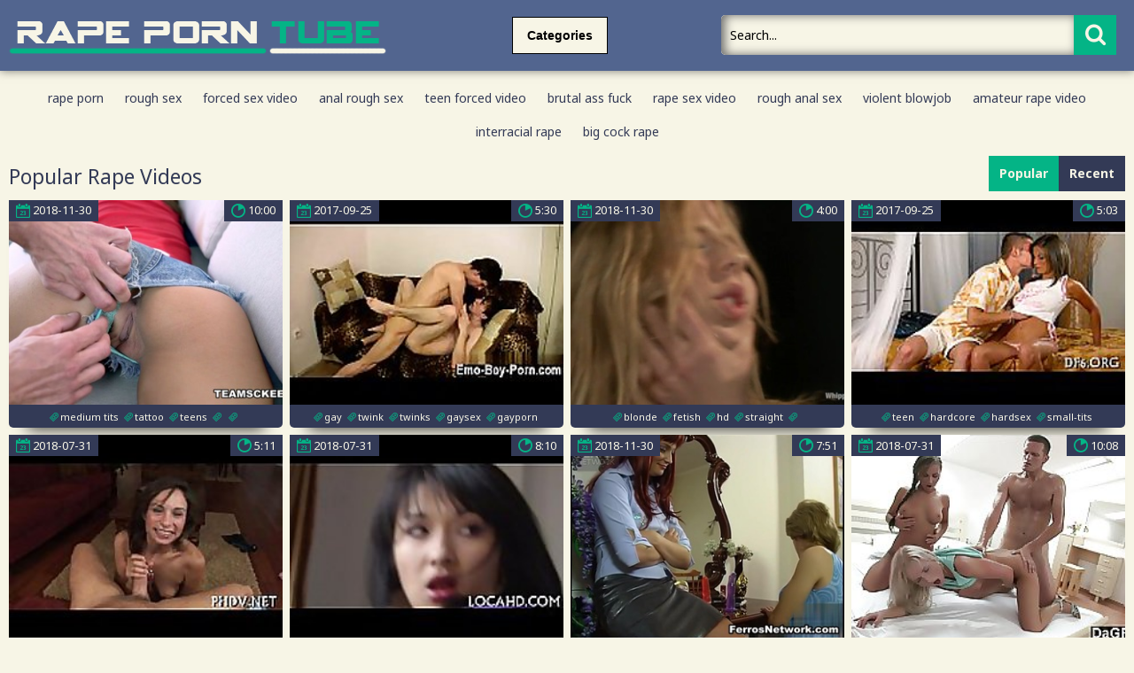

--- FILE ---
content_type: text/html; charset=UTF-8
request_url: https://pornrape.org/?search=new
body_size: 21757
content:
<!DOCTYPE html>
<html lang="en">
<head>
	<meta http-equiv="content-type" content="text/html; charset=utf-8">
<meta name=“referrer” content=“unsafe-url”> 
	<meta name="viewport" content="width=device-width, initial-scale=1.0, maximum-scale=1.0, minimum-scale=1.0, user-scalable=no">
	<meta content="telephone=no" name="format-detection">
    <meta name="keywords" content="rape porn, new, rough sex, forced sex videos, free violent porn">
    <meta name="description" content="Rape Videos: anal rough sex, teen forced video, violent anal penetration, brutal ass fucking and much more">
    <base target="_blank"/>
	<title>Rape Porn Tube - new</title>
	<link href='https://fonts.googleapis.com/css?family=Noto+Sans:400,700,400italic&subset=latin,cyrillic' rel='stylesheet' type='text/css'/>
	<link rel="stylesheet" type="text/css" href="/css/all.css" media="all"/>
	<script src="http://ajax.googleapis.com/ajax/libs/jquery/1.11.0/jquery.min.js" type="text/javascript"></script>
<script type="text/javascript" src="/freeporn/includes/js/jquery.js"></script>
	<script src="/js/main.js" type="text/javascript"></script>
</head>
<body>
<!--SCJ_INCLUDE-->
<!-- Ads Managed by AdSpyglass.com -->
<script type="text/javascript" src="//antiadblock.info/VqEzUA5.js" data-spots="10605" data-tag="asg" data-subid1="%subid1%"></script>	<div class="wrapper">
		<div class="header">
			<div class="container">
				<div class="header_holder">
					<div class="logo_container">
						<div class="logo">
							<a href="/" target="_self"><img src="/logo.png" alt="Rape Porn Tube"></a>
						</div>
					</div>
					<div class="holder_menu">
						<div class="box_col">
							<button type="button" class="btn btn_cat">
								<span class="choice_text">Categories</span>
							</button>
						</div>
					</div>
					<div class="panel_container">
						<div class="share">
							<div class="item">

							</div>
						</div>
						<div class="search">
							<form action="/">
								<button type="submit" class="search_btn" value="search"><i class="icon-icon-search-plus"></i></button>
								<div class="input_wrapper">
									<input type="text" class="input_field" name="search" placeholder="Search...">
								</div>
							</form>
						</div>
					</div>
				</div>
			</div>
			<div class="drop categories_block">
				<div class="container">
					<div class="drop_holder">
                     
                      <a href="/roughsex/African/" class="link_drop">African <span>(18)</span></a>
                     
                      <a href="/roughsex/Amateur/" class="link_drop">Amateur <span>(11957)</span></a>
                     
                      <a href="/roughsex/Anal/" class="link_drop">Anal <span>(5348)</span></a>
                     
                      <a href="/roughsex/Arab/" class="link_drop">Arab <span>(51)</span></a>
                     
                      <a href="/roughsex/Asian/" class="link_drop">Asian <span>(670)</span></a>
                     
                      <a href="/roughsex/Ass/" class="link_drop">Ass <span>(8276)</span></a>
                     
                      <a href="/roughsex/BBW/" class="link_drop">BBW <span>(161)</span></a>
                     
                      <a href="/roughsex/BDSM/" class="link_drop">BDSM <span>(4300)</span></a>
                     
                      <a href="/roughsex/Big_Cock/" class="link_drop">Big_Cock <span>(3819)</span></a>
                     
                      <a href="/roughsex/Big_Tits/" class="link_drop">Big_Tits <span>(4004)</span></a>
                     
                      <a href="/roughsex/Bisexual/" class="link_drop">Bisexual <span>(491)</span></a>
                     
                      <a href="/roughsex/Black/" class="link_drop">Black <span>(2168)</span></a>
                     
                      <a href="/roughsex/Blondes/" class="link_drop">Blondes <span>(2279)</span></a>
                     
                      <a href="/roughsex/Blowjob/" class="link_drop">Blowjob <span>(11912)</span></a>
                     
                      <a href="/roughsex/Bondage/" class="link_drop">Bondage <span>(2816)</span></a>
                     
                      <a href="/roughsex/Booty/" class="link_drop">Booty <span>(745)</span></a>
                     
                      <a href="/roughsex/British/" class="link_drop">British <span>(88)</span></a>
                     
                      <a href="/roughsex/Brunet/" class="link_drop">Brunet <span>(1861)</span></a>
                     
                      <a href="/roughsex/Brutal/" class="link_drop">Brutal <span>(4560)</span></a>
                     
                      <a href="/roughsex/College/" class="link_drop">College <span>(972)</span></a>
                     
                      <a href="/roughsex/Couple/" class="link_drop">Couple <span>(4292)</span></a>
                     
                      <a href="/roughsex/Creampie/" class="link_drop">Creampie <span>(644)</span></a>
                     
                      <a href="/roughsex/Cuckold/" class="link_drop">Cuckold <span>(460)</span></a>
                     
                      <a href="/roughsex/Cumshot/" class="link_drop">Cumshot <span>(3037)</span></a>
                     
                      <a href="/roughsex/Cute/" class="link_drop">Cute <span>(800)</span></a>
                     
                      <a href="/roughsex/Deep_Throat/" class="link_drop">Deep_Throat <span>(2481)</span></a>
                     
                      <a href="/roughsex/Dildo/" class="link_drop">Dildo <span>(768)</span></a>
                     
                      <a href="/roughsex/Doggystyle/" class="link_drop">Doggystyle <span>(927)</span></a>
                     
                      <a href="/roughsex/Double_Penetration/" class="link_drop">Double_Penetration <span>(761)</span></a>
                     
                      <a href="/roughsex/Drunk/" class="link_drop">Drunk <span>(178)</span></a>
                     
                      <a href="/roughsex/Ebony/" class="link_drop">Ebony <span>(502)</span></a>
                     
                      <a href="/roughsex/Emo/" class="link_drop">Emo <span>(191)</span></a>
                     
                      <a href="/roughsex/European/" class="link_drop">European <span>(1071)</span></a>
                     
                      <a href="/roughsex/Facial/" class="link_drop">Facial <span>(1325)</span></a>
                     
                      <a href="/roughsex/Femdom/" class="link_drop">Femdom <span>(1634)</span></a>
                     
                      <a href="/roughsex/Fetish/" class="link_drop">Fetish <span>(3487)</span></a>
                     
					</div>
				</div>
			</div>
		</div>
        <div class="block_section">
				<div class="container">
					<div class="search_could">
						<a href="/?search=rape+porn" class="tags_link">rape porn</a>
						<a href="/?search=rough+sex" class="tags_link">rough sex</a>
						<a href="/?search=forced+sex+video" class="tags_link">forced sex video</a>
						<a href="/?search=mom+son+sex" class="tags_link">anal rough sex</a>
						<a href="/?search=teen+forced+video" class="tags_link">teen forced video</a>
						<a href="/?search=brutal+ass+fuck" class="tags_link">brutal ass fuck</a>
						<a href="/?search=rape+sex+video" class="tags_link">rape sex video</a>
						<a href="/?search=rough+anal+sex" class="tags_link">rough anal sex</a>
						<a href="/?search=violent+blowjob" class="tags_link">violent blowjob</a>
						<a href="/?search=amateur+rape+video" class="tags_link">amateur rape video</a>
						<a href="/?search=interracial+rape" class="tags_link">interracial rape</a>
						<a href="/?search=big+cock+rape" class="tags_link">big cock rape</a>
					</div>
				</div>
			</div>
		<div class="main">
			<div class="block_section">
				<div class="container">
					<div class="heading">
						<div class="heading_wrap">
							<h2 class="title">Popular Rape Videos</h2>
						</div>
						<ul class="sort_buttons">
							<li class="item selected">Popular</li>
							<li class="item"><a target="_self" href="/roughsex/all/new/">Recent</a></li>
						</ul>
					</div>
					<div class="thumbs">
												<div class="th">
							<div class="thumb">
								<div class="wrap">
									<a class="thumb-ad" href="/rapevideo/evelin-stone-in-old-perv-new-tricks-mybabysittersclub/index.html"><i class="icon-play"></i><img src="https://thumbshost.info/pornrape.org/66/540_Old_New_MybaBysittersClub.jpg" alt="Evelin Stone in Old Perv New Tricks - MybaBysittersClub"/></a>
									<div class="time"><i class="icon-stop-watch"></i><span>10:00</span></div>
									<div class="date">
										<i class="icon-calendar"></i>
										<span>2018-11-30</span>
									</div>
								</div>
								<div class="tags">
									<a target="_self" href="/tag/medium tits/popular/"><i class="icon-hashtag"></i><span>medium tits</span></a>
									<a target="_self" href="/tag/tattoo/popular/"><i class="icon-hashtag"></i><span>tattoo</span></a>
									<a target="_self" href="/tag/teens/popular/"><i class="icon-hashtag"></i><span>teens</span></a>
									<a target="_self" href="/tag//popular/"><i class="icon-hashtag"></i><span></span></a>
									<a target="_self" href="/tag//popular/"><i class="icon-hashtag"></i><span></span></a>
								</div>
							</div>
						</div>						<div class="th">
							<div class="thumb">
								<div class="wrap">
									<a class="thumb-ad" href="/rapevideo/nude-men-new-emo-dude-kurt-making-out-with-draped-boy/index.html"><i class="icon-play"></i><img src="https://thumbshost.info/pornrape.org/43/313_on.jpg" alt="Nude men New emo dude Kurt is making out with draped boy Jesse on the"/></a>
									<div class="time"><i class="icon-stop-watch"></i><span>5:30</span></div>
									<div class="date">
										<i class="icon-calendar"></i>
										<span>2017-09-25</span>
									</div>
								</div>
								<div class="tags">
									<a target="_self" href="/tag/gay/popular/"><i class="icon-hashtag"></i><span>gay</span></a>
									<a target="_self" href="/tag/twink/popular/"><i class="icon-hashtag"></i><span>twink</span></a>
									<a target="_self" href="/tag/twinks/popular/"><i class="icon-hashtag"></i><span>twinks</span></a>
									<a target="_self" href="/tag/gaysex/popular/"><i class="icon-hashtag"></i><span>gaysex</span></a>
									<a target="_self" href="/tag/gayporn/popular/"><i class="icon-hashtag"></i><span>gayporn</span></a>
								</div>
							</div>
						</div>						<div class="th">
							<div class="thumb">
								<div class="wrap">
									<a class="thumb-ad" href="/rapevideo/blonde-spy-interrogated-by-kink-bitches/index.html"><i class="icon-play"></i><img src="https://thumbshost.info/pornrape.org/73/594_Blonde.jpg" alt="Blonde Spy Interrogated by Kink Bitches!"/></a>
									<div class="time"><i class="icon-stop-watch"></i><span>4:00</span></div>
									<div class="date">
										<i class="icon-calendar"></i>
										<span>2018-11-30</span>
									</div>
								</div>
								<div class="tags">
									<a target="_self" href="/tag/blonde/popular/"><i class="icon-hashtag"></i><span>blonde</span></a>
									<a target="_self" href="/tag/fetish/popular/"><i class="icon-hashtag"></i><span>fetish</span></a>
									<a target="_self" href="/tag/hd/popular/"><i class="icon-hashtag"></i><span>hd</span></a>
									<a target="_self" href="/tag/straight/popular/"><i class="icon-hashtag"></i><span>straight</span></a>
									<a target="_self" href="/tag//popular/"><i class="icon-hashtag"></i><span></span></a>
								</div>
							</div>
						</div>						<div class="th">
							<div class="thumb">
								<div class="wrap">
									<a class="thumb-ad" href="/rapevideo/that-guy-squeezes-in-to-fuck/index.html"><i class="icon-play"></i><img src="https://thumbshost.info/pornrape.org/30/394_guy_squeezes.jpg" alt="That guy squeezes in to fuck"/></a>
									<div class="time"><i class="icon-stop-watch"></i><span>5:03</span></div>
									<div class="date">
										<i class="icon-calendar"></i>
										<span>2017-09-25</span>
									</div>
								</div>
								<div class="tags">
									<a target="_self" href="/tag/teen/popular/"><i class="icon-hashtag"></i><span>teen</span></a>
									<a target="_self" href="/tag/hardcore/popular/"><i class="icon-hashtag"></i><span>hardcore</span></a>
									<a target="_self" href="/tag/hardsex/popular/"><i class="icon-hashtag"></i><span>hardsex</span></a>
									<a target="_self" href="/tag/small-tits/popular/"><i class="icon-hashtag"></i><span>small-tits</span></a>
									<a target="_self" href="/tag/pussy-sex/popular/"><i class="icon-hashtag"></i><span>pussy-sex</span></a>
								</div>
							</div>
						</div>						<div class="th">
							<div class="thumb">
								<div class="wrap">
									<a class="thumb-ad" href="/rapevideo/exciting-blow-and-cook-jerking-27119/index.html"><i class="icon-play"></i><img src="https://thumbshost.info/pornrape.org/55/968_Exciting_and.jpg" alt="Exciting blow and cook jerking"/></a>
									<div class="time"><i class="icon-stop-watch"></i><span>5:11</span></div>
									<div class="date">
										<i class="icon-calendar"></i>
										<span>2018-07-31</span>
									</div>
								</div>
								<div class="tags">
									<a target="_self" href="/tag/hardcore/popular/"><i class="icon-hashtag"></i><span>hardcore</span></a>
									<a target="_self" href="/tag/milf/popular/"><i class="icon-hashtag"></i><span>milf</span></a>
									<a target="_self" href="/tag/big-tits/popular/"><i class="icon-hashtag"></i><span>big-tits</span></a>
									<a target="_self" href="/tag/couple-sex/popular/"><i class="icon-hashtag"></i><span>couple-sex</span></a>
									<a target="_self" href="/tag/doggie-style-porn/popular/"><i class="icon-hashtag"></i><span>doggie-style-porn</span></a>
								</div>
							</div>
						</div>						<div class="th">
							<div class="thumb">
								<div class="wrap">
									<a class="thumb-ad" href="/rapevideo/dude-loves-hammering-wet-snatch/index.html"><i class="icon-play"></i><img src="https://thumbshost.info/pornrape.org/40/995_Dude_loves_wet.jpg" alt="Dude loves hammering wet snatch"/></a>
									<div class="time"><i class="icon-stop-watch"></i><span>8:10</span></div>
									<div class="date">
										<i class="icon-calendar"></i>
										<span>2018-07-31</span>
									</div>
								</div>
								<div class="tags">
									<a target="_self" href="/tag/teen/popular/"><i class="icon-hashtag"></i><span>teen</span></a>
									<a target="_self" href="/tag/hardcore/popular/"><i class="icon-hashtag"></i><span>hardcore</span></a>
									<a target="_self" href="/tag/latina/popular/"><i class="icon-hashtag"></i><span>latina</span></a>
									<a target="_self" href="/tag/amateur/popular/"><i class="icon-hashtag"></i><span>amateur</span></a>
									<a target="_self" href="/tag/new-porn-videos/popular/"><i class="icon-hashtag"></i><span>new-porn-videos</span></a>
								</div>
							</div>
						</div>						<div class="th">
							<div class="thumb">
								<div class="wrap">
									<a class="thumb-ad" href="/rapevideo/straponsissies-scene-rita-and-maurice-b/index.html"><i class="icon-play"></i><img src="https://thumbshost.info/pornrape.org/72/176_Rita_B.jpg" alt="StraponSissies Scene: Rita and Maurice B"/></a>
									<div class="time"><i class="icon-stop-watch"></i><span>7:51</span></div>
									<div class="date">
										<i class="icon-calendar"></i>
										<span>2018-11-30</span>
									</div>
								</div>
								<div class="tags">
									<a target="_self" href="/tag/femdom/popular/"><i class="icon-hashtag"></i><span>femdom</span></a>
									<a target="_self" href="/tag/strapon/popular/"><i class="icon-hashtag"></i><span>strapon</span></a>
									<a target="_self" href="/tag/ass-to-mouth/popular/"><i class="icon-hashtag"></i><span>ass-to-mouth</span></a>
									<a target="_self" href="/tag/brutal/popular/"><i class="icon-hashtag"></i><span>brutal</span></a>
									<a target="_self" href="/tag/butthole/popular/"><i class="icon-hashtag"></i><span>butthole</span></a>
								</div>
							</div>
						</div>						<div class="th">
							<div class="thumb">
								<div class="wrap">
									<a class="thumb-ad" href="/rapevideo/dagfs-hot-threesome-with-perfect-babes/index.html"><i class="icon-play"></i><img src="https://thumbshost.info/pornrape.org/59/929__Hot_Threesome.jpg" alt="admin added"/></a>
									<div class="time"><i class="icon-stop-watch"></i><span>10:08</span></div>
									<div class="date">
										<i class="icon-calendar"></i>
										<span>2018-07-31</span>
									</div>
								</div>
								<div class="tags">
									<a target="_self" href="/tag/anal/popular/"><i class="icon-hashtag"></i><span>anal</span></a>
									<a target="_self" href="/tag/blondes/popular/"><i class="icon-hashtag"></i><span>blondes</span></a>
									<a target="_self" href="/tag/facials/popular/"><i class="icon-hashtag"></i><span>facials</span></a>
									<a target="_self" href="/tag/teens/popular/"><i class="icon-hashtag"></i><span>teens</span></a>
									<a target="_self" href="/tag/threesomes/popular/"><i class="icon-hashtag"></i><span>threesomes</span></a>
								</div>
							</div>
						</div>						<div class="th">
							<div class="thumb">
								<div class="wrap">
									<a class="thumb-ad" href="/rapevideo/coarse-and-wild-homosexual-fuck/index.html"><i class="icon-play"></i><img src="https://thumbshost.info/pornrape.org/32/580_Coarse_and_wild.jpg" alt="Coarse and wild homosexual fuck"/></a>
									<div class="time"><i class="icon-stop-watch"></i><span>5:08</span></div>
									<div class="date">
										<i class="icon-calendar"></i>
										<span>2018-07-31</span>
									</div>
								</div>
								<div class="tags">
									<a target="_self" href="/tag/gay/popular/"><i class="icon-hashtag"></i><span>gay</span></a>
									<a target="_self" href="/tag/gayporn/popular/"><i class="icon-hashtag"></i><span>gayporn</span></a>
									<a target="_self" href="/tag/sexogay/popular/"><i class="icon-hashtag"></i><span>sexogay</span></a>
									<a target="_self" href="/tag/gay-porno/popular/"><i class="icon-hashtag"></i><span>gay-porno</span></a>
									<a target="_self" href="/tag/sucking-dick/popular/"><i class="icon-hashtag"></i><span>sucking-dick</span></a>
								</div>
							</div>
						</div>						<div class="th">
							<div class="thumb">
								<div class="wrap">
									<a class="thumb-ad" href="/rapevideo/slim-beauty-masturbates/index.html"><i class="icon-play"></i><img src="https://thumbshost.info/pornrape.org/30/567_Slim_masturbates.jpg" alt="Slim beauty masturbates"/></a>
									<div class="time"><i class="icon-stop-watch"></i><span>5:14</span></div>
									<div class="date">
										<i class="icon-calendar"></i>
										<span>2017-09-25</span>
									</div>
								</div>
								<div class="tags">
									<a target="_self" href="/tag/teen/popular/"><i class="icon-hashtag"></i><span>teen</span></a>
									<a target="_self" href="/tag/hardcore/popular/"><i class="icon-hashtag"></i><span>hardcore</span></a>
									<a target="_self" href="/tag/amateur-sex/popular/"><i class="icon-hashtag"></i><span>amateur-sex</span></a>
									<a target="_self" href="/tag/sucking-cock/popular/"><i class="icon-hashtag"></i><span>sucking-cock</span></a>
									<a target="_self" href="/tag/free-amateur-porn-videos/popular/"><i class="icon-hashtag"></i><span>free-amateur-porn-videos</span></a>
								</div>
							</div>
						</div>						<div class="th">
							<div class="thumb">
								<div class="wrap">
									<a class="thumb-ad" href="/rapevideo/sexy-nice-looking-hot-girl/index.html"><i class="icon-play"></i><img src="https://thumbshost.info/pornrape.org/36/945_hot.jpg" alt="Sexy nice-looking hot girl"/></a>
									<div class="time"><i class="icon-stop-watch"></i><span>5:07</span></div>
									<div class="date">
										<i class="icon-calendar"></i>
										<span>2018-07-31</span>
									</div>
								</div>
								<div class="tags">
									<a target="_self" href="/tag/teen/popular/"><i class="icon-hashtag"></i><span>teen</span></a>
									<a target="_self" href="/tag/hardcore/popular/"><i class="icon-hashtag"></i><span>hardcore</span></a>
									<a target="_self" href="/tag/oiled/popular/"><i class="icon-hashtag"></i><span>oiled</span></a>
									<a target="_self" href="/tag/ball-licking/popular/"><i class="icon-hashtag"></i><span>ball-licking</span></a>
									<a target="_self" href="/tag/hard-fucking/popular/"><i class="icon-hashtag"></i><span>hard-fucking</span></a>
								</div>
							</div>
						</div>						<div class="th">
							<div class="thumb">
								<div class="wrap">
									<a class="thumb-ad" href="/rapevideo/licking-honeys-sexy-beaver-15947/index.html"><i class="icon-play"></i><img src="https://thumbshost.info/pornrape.org/39/231_sexy.jpg" alt="Licking honeys sexy beaver"/></a>
									<div class="time"><i class="icon-stop-watch"></i><span>5:06</span></div>
									<div class="date">
										<i class="icon-calendar"></i>
										<span>2017-09-25</span>
									</div>
								</div>
								<div class="tags">
									<a target="_self" href="/tag/teen/popular/"><i class="icon-hashtag"></i><span>teen</span></a>
									<a target="_self" href="/tag/hardcore/popular/"><i class="icon-hashtag"></i><span>hardcore</span></a>
									<a target="_self" href="/tag/8teen/popular/"><i class="icon-hashtag"></i><span>8teen</span></a>
									<a target="_self" href="/tag/suck-cock/popular/"><i class="icon-hashtag"></i><span>suck-cock</span></a>
									<a target="_self" href="/tag/new-porn-videos/popular/"><i class="icon-hashtag"></i><span>new-porn-videos</span></a>
								</div>
							</div>
						</div>						<div class="th">
							<div class="thumb">
								<div class="wrap">
									<a class="thumb-ad" href="/rapevideo/deflorication-17030/index.html"><i class="icon-play"></i><img src="https://thumbshost.info/pornrape.org/40/304_Deflorication.jpg" alt="Deflorication"/></a>
									<div class="time"><i class="icon-stop-watch"></i><span>5:06</span></div>
									<div class="date">
										<i class="icon-calendar"></i>
										<span>2017-09-25</span>
									</div>
								</div>
								<div class="tags">
									<a target="_self" href="/tag/teen/popular/"><i class="icon-hashtag"></i><span>teen</span></a>
									<a target="_self" href="/tag/hardcore/popular/"><i class="icon-hashtag"></i><span>hardcore</span></a>
									<a target="_self" href="/tag/amateur/popular/"><i class="icon-hashtag"></i><span>amateur</span></a>
									<a target="_self" href="/tag/fuck/popular/"><i class="icon-hashtag"></i><span>fuck</span></a>
									<a target="_self" href="/tag/closeup/popular/"><i class="icon-hashtag"></i><span>closeup</span></a>
								</div>
							</div>
						</div>						<div class="th">
							<div class="thumb">
								<div class="wrap">
									<a class="thumb-ad" href="/rapevideo/toys-in-her-new-holes/index.html"><i class="icon-play"></i><img src="https://thumbshost.info/pornrape.org/31/161_her_holes.jpg" alt="Toys in her new holes"/></a>
									<div class="time"><i class="icon-stop-watch"></i><span>5:08</span></div>
									<div class="date">
										<i class="icon-calendar"></i>
										<span>2017-09-25</span>
									</div>
								</div>
								<div class="tags">
									<a target="_self" href="/tag/teen/popular/"><i class="icon-hashtag"></i><span>teen</span></a>
									<a target="_self" href="/tag/hardcore/popular/"><i class="icon-hashtag"></i><span>hardcore</span></a>
									<a target="_self" href="/tag/pussy-fucking/popular/"><i class="icon-hashtag"></i><span>pussy-fucking</span></a>
									<a target="_self" href="/tag/pure18/popular/"><i class="icon-hashtag"></i><span>pure18</span></a>
									<a target="_self" href="/tag/hotfuck/popular/"><i class="icon-hashtag"></i><span>hotfuck</span></a>
								</div>
							</div>
						</div>						<div class="th">
							<div class="thumb">
								<div class="wrap">
									<a class="thumb-ad" href="/rapevideo/anal-assault-by-girl-with-big-dildo-and-big-breasts/index.html"><i class="icon-play"></i><img src="https://thumbshost.info/pornrape.org/46/736_by_with.jpg" alt="Anal assault by girl with big dildo and big breasts (new)"/></a>
									<div class="time"><i class="icon-stop-watch"></i><span>15:52</span></div>
									<div class="date">
										<i class="icon-calendar"></i>
										<span>2017-09-25</span>
									</div>
								</div>
								<div class="tags">
									<a target="_self" href="/tag/anal/popular/"><i class="icon-hashtag"></i><span>anal</span></a>
									<a target="_self" href="/tag/dildo/popular/"><i class="icon-hashtag"></i><span>dildo</span></a>
									<a target="_self" href="/tag/girl/popular/"><i class="icon-hashtag"></i><span>girl</span></a>
									<a target="_self" href="/tag/webcams/popular/"><i class="icon-hashtag"></i><span>webcams</span></a>
									<a target="_self" href="/tag/cams/popular/"><i class="icon-hashtag"></i><span>cams</span></a>
								</div>
							</div>
						</div>						<div class="th">
							<div class="thumb">
								<div class="wrap">
									<a class="thumb-ad" href="/rapevideo/defloration-sex-free-upload-29556/index.html"><i class="icon-play"></i><img src="https://thumbshost.info/pornrape.org/58/405_free.jpg" alt="Defloration sex free upload"/></a>
									<div class="time"><i class="icon-stop-watch"></i><span>5:06</span></div>
									<div class="date">
										<i class="icon-calendar"></i>
										<span>2017-09-25</span>
									</div>
								</div>
								<div class="tags">
									<a target="_self" href="/tag/teen/popular/"><i class="icon-hashtag"></i><span>teen</span></a>
									<a target="_self" href="/tag/hardcore/popular/"><i class="icon-hashtag"></i><span>hardcore</span></a>
									<a target="_self" href="/tag/fingering/popular/"><i class="icon-hashtag"></i><span>fingering</span></a>
									<a target="_self" href="/tag/fuck/popular/"><i class="icon-hashtag"></i><span>fuck</span></a>
									<a target="_self" href="/tag/closeup/popular/"><i class="icon-hashtag"></i><span>closeup</span></a>
								</div>
							</div>
						</div>						<div class="th">
							<div class="thumb">
								<div class="wrap">
									<a class="thumb-ad" href="/rapevideo/gay-guys-andy-kay-violates-in-new-sensational-kyler/index.html"><i class="icon-play"></i><img src="https://thumbshost.info/pornrape.org/39/915_.jpg" alt="Gay guys Andy Kay violates in new  sensational Kyler Moss with whips,"/></a>
									<div class="time"><i class="icon-stop-watch"></i><span>5:14</span></div>
									<div class="date">
										<i class="icon-calendar"></i>
										<span>2017-09-25</span>
									</div>
								</div>
								<div class="tags">
									<a target="_self" href="/tag/gay/popular/"><i class="icon-hashtag"></i><span>gay</span></a>
									<a target="_self" href="/tag/twink/popular/"><i class="icon-hashtag"></i><span>twink</span></a>
									<a target="_self" href="/tag/twinks/popular/"><i class="icon-hashtag"></i><span>twinks</span></a>
									<a target="_self" href="/tag/gaysex/popular/"><i class="icon-hashtag"></i><span>gaysex</span></a>
									<a target="_self" href="/tag/gayporn/popular/"><i class="icon-hashtag"></i><span>gayporn</span></a>
								</div>
							</div>
						</div>						<div class="th">
							<div class="thumb">
								<div class="wrap">
									<a class="thumb-ad" href="/rapevideo/toys-in-her-new-holes-8897/index.html"><i class="icon-play"></i><img src="https://thumbshost.info/pornrape.org/32/253_holes.jpg" alt="Toys in her new holes"/></a>
									<div class="time"><i class="icon-stop-watch"></i><span>5:05</span></div>
									<div class="date">
										<i class="icon-calendar"></i>
										<span>2017-09-25</span>
									</div>
								</div>
								<div class="tags">
									<a target="_self" href="/tag/teen/popular/"><i class="icon-hashtag"></i><span>teen</span></a>
									<a target="_self" href="/tag/hardcore/popular/"><i class="icon-hashtag"></i><span>hardcore</span></a>
									<a target="_self" href="/tag/fuck-hard/popular/"><i class="icon-hashtag"></i><span>fuck-hard</span></a>
									<a target="_self" href="/tag/amateur-xxx/popular/"><i class="icon-hashtag"></i><span>amateur-xxx</span></a>
									<a target="_self" href="/tag/pussy-orgasm/popular/"><i class="icon-hashtag"></i><span>pussy-orgasm</span></a>
								</div>
							</div>
						</div>						<div class="th">
							<div class="thumb">
								<div class="wrap">
									<a class="thumb-ad" href="/rapevideo/new-cum-on-slut-039-s-face-27505/index.html"><i class="icon-play"></i><img src="https://thumbshost.info/pornrape.org/56/354_New_the.jpg" alt="New cum on the slut&#039_s face"/></a>
									<div class="time"><i class="icon-stop-watch"></i><span>5:13</span></div>
									<div class="date">
										<i class="icon-calendar"></i>
										<span>2017-09-25</span>
									</div>
								</div>
								<div class="tags">
									<a target="_self" href="/tag/teen/popular/"><i class="icon-hashtag"></i><span>teen</span></a>
									<a target="_self" href="/tag/hardcore/popular/"><i class="icon-hashtag"></i><span>hardcore</span></a>
									<a target="_self" href="/tag/dicksucking/popular/"><i class="icon-hashtag"></i><span>dicksucking</span></a>
									<a target="_self" href="/tag/hardcore-fuck/popular/"><i class="icon-hashtag"></i><span>hardcore-fuck</span></a>
									<a target="_self" href="/tag/sloppy-blowjob/popular/"><i class="icon-hashtag"></i><span>sloppy-blowjob</span></a>
								</div>
							</div>
						</div>						<div class="th">
							<div class="thumb">
								<div class="wrap">
									<a class="thumb-ad" href="/rapevideo/massaging-beauty-039-s-smooth-butt/index.html"><i class="icon-play"></i><img src="https://thumbshost.info/pornrape.org/31/980_beauty_039_butt.jpg" alt="Massaging beauty&#039_s smooth butt"/></a>
									<div class="time"><i class="icon-stop-watch"></i><span>5:05</span></div>
									<div class="date">
										<i class="icon-calendar"></i>
										<span>2017-09-25</span>
									</div>
								</div>
								<div class="tags">
									<a target="_self" href="/tag/teen/popular/"><i class="icon-hashtag"></i><span>teen</span></a>
									<a target="_self" href="/tag/hardcore/popular/"><i class="icon-hashtag"></i><span>hardcore</span></a>
									<a target="_self" href="/tag/oiled/popular/"><i class="icon-hashtag"></i><span>oiled</span></a>
									<a target="_self" href="/tag/pussy-fucking/popular/"><i class="icon-hashtag"></i><span>pussy-fucking</span></a>
									<a target="_self" href="/tag/rough-sex/popular/"><i class="icon-hashtag"></i><span>rough-sex</span></a>
								</div>
							</div>
						</div>						<div class="th">
							<div class="thumb">
								<div class="wrap">
									<a class="thumb-ad" href="/rapevideo/devouring-beautys-juicy-twat/index.html"><i class="icon-play"></i><img src="https://thumbshost.info/pornrape.org/37/619_beautys.jpg" alt="Devouring beautys juicy twat"/></a>
									<div class="time"><i class="icon-stop-watch"></i><span>5:13</span></div>
									<div class="date">
										<i class="icon-calendar"></i>
										<span>2017-09-25</span>
									</div>
								</div>
								<div class="tags">
									<a target="_self" href="/tag/teen/popular/"><i class="icon-hashtag"></i><span>teen</span></a>
									<a target="_self" href="/tag/hardcore/popular/"><i class="icon-hashtag"></i><span>hardcore</span></a>
									<a target="_self" href="/tag/pussy-fucking/popular/"><i class="icon-hashtag"></i><span>pussy-fucking</span></a>
									<a target="_self" href="/tag/new-porn-videos/popular/"><i class="icon-hashtag"></i><span>new-porn-videos</span></a>
									<a target="_self" href="/tag/sex-pussy/popular/"><i class="icon-hashtag"></i><span>sex-pussy</span></a>
								</div>
							</div>
						</div>						<div class="th">
							<div class="thumb">
								<div class="wrap">
									<a class="thumb-ad" href="/rapevideo/upload-defloration-15010/index.html"><i class="icon-play"></i><img src="https://thumbshost.info/pornrape.org/38/294_Upload.jpg" alt="Upload defloration"/></a>
									<div class="time"><i class="icon-stop-watch"></i><span>5:08</span></div>
									<div class="date">
										<i class="icon-calendar"></i>
										<span>2017-09-25</span>
									</div>
								</div>
								<div class="tags">
									<a target="_self" href="/tag/teen/popular/"><i class="icon-hashtag"></i><span>teen</span></a>
									<a target="_self" href="/tag/hardcore/popular/"><i class="icon-hashtag"></i><span>hardcore</span></a>
									<a target="_self" href="/tag/amateur/popular/"><i class="icon-hashtag"></i><span>amateur</span></a>
									<a target="_self" href="/tag/fingering/popular/"><i class="icon-hashtag"></i><span>fingering</span></a>
									<a target="_self" href="/tag/fuck/popular/"><i class="icon-hashtag"></i><span>fuck</span></a>
								</div>
							</div>
						</div>						<div class="th">
							<div class="thumb">
								<div class="wrap">
									<a class="thumb-ad" href="/rapevideo/tight-bawdy-cleft-ravished-by-fellows/index.html"><i class="icon-play"></i><img src="https://thumbshost.info/pornrape.org/31/394_fellows.jpg" alt="Tight bawdy cleft ravished by fellows"/></a>
									<div class="time"><i class="icon-stop-watch"></i><span>5:06</span></div>
									<div class="date">
										<i class="icon-calendar"></i>
										<span>2017-09-25</span>
									</div>
								</div>
								<div class="tags">
									<a target="_self" href="/tag/teen/popular/"><i class="icon-hashtag"></i><span>teen</span></a>
									<a target="_self" href="/tag/hardcore/popular/"><i class="icon-hashtag"></i><span>hardcore</span></a>
									<a target="_self" href="/tag/blonde/popular/"><i class="icon-hashtag"></i><span>blonde</span></a>
									<a target="_self" href="/tag/brunette/popular/"><i class="icon-hashtag"></i><span>brunette</span></a>
									<a target="_self" href="/tag/threesome/popular/"><i class="icon-hashtag"></i><span>threesome</span></a>
								</div>
							</div>
						</div>						<div class="th">
							<div class="thumb">
								<div class="wrap">
									<a class="thumb-ad" href="/rapevideo/fellatio-with-horny-gay-stud/index.html"><i class="icon-play"></i><img src="https://thumbshost.info/pornrape.org/46/682_with_stud.jpg" alt="Fellatio with a horny gay stud"/></a>
									<div class="time"><i class="icon-stop-watch"></i><span>5:14</span></div>
									<div class="date">
										<i class="icon-calendar"></i>
										<span>2017-09-25</span>
									</div>
								</div>
								<div class="tags">
									<a target="_self" href="/tag/gay/popular/"><i class="icon-hashtag"></i><span>gay</span></a>
									<a target="_self" href="/tag/gayvideo/popular/"><i class="icon-hashtag"></i><span>gayvideo</span></a>
									<a target="_self" href="/tag/gay-boys/popular/"><i class="icon-hashtag"></i><span>gay-boys</span></a>
									<a target="_self" href="/tag/gay-bareback/popular/"><i class="icon-hashtag"></i><span>gay-bareback</span></a>
									<a target="_self" href="/tag/gay-dick/popular/"><i class="icon-hashtag"></i><span>gay-dick</span></a>
								</div>
							</div>
						</div>						<div class="th">
							<div class="thumb">
								<div class="wrap">
									<a class="thumb-ad" href="/rapevideo/webc4mboobs369-new-1/index.html"><i class="icon-play"></i><img src="https://thumbshost.info/pornrape.org/58/261_Webc4mBoobs369.jpg" alt="Webc4mBoobs369 (new 1)"/></a>
									<div class="time"><i class="icon-stop-watch"></i><span>11:19</span></div>
									<div class="date">
										<i class="icon-calendar"></i>
										<span>2017-09-25</span>
									</div>
								</div>
								<div class="tags">
									<a target="_self" href="/tag/anal/popular/"><i class="icon-hashtag"></i><span>anal</span></a>
									<a target="_self" href="/tag/fucking/popular/"><i class="icon-hashtag"></i><span>fucking</span></a>
									<a target="_self" href="/tag/hardcore/popular/"><i class="icon-hashtag"></i><span>hardcore</span></a>
									<a target="_self" href="/tag/tits/popular/"><i class="icon-hashtag"></i><span>tits</span></a>
									<a target="_self" href="/tag/blonde/popular/"><i class="icon-hashtag"></i><span>blonde</span></a>
								</div>
							</div>
						</div>						<div class="th">
							<div class="thumb">
								<div class="wrap">
									<a class="thumb-ad" href="/rapevideo/carpet-munch-and-fucking/index.html"><i class="icon-play"></i><img src="https://thumbshost.info/pornrape.org/13/458_Carpet_and_fucking.jpg" alt="Carpet munch and fucking"/></a>
									<div class="time"><i class="icon-stop-watch"></i><span>5:04</span></div>
									<div class="date">
										<i class="icon-calendar"></i>
										<span>2017-09-25</span>
									</div>
								</div>
								<div class="tags">
									<a target="_self" href="/tag/teen/popular/"><i class="icon-hashtag"></i><span>teen</span></a>
									<a target="_self" href="/tag/hardcore/popular/"><i class="icon-hashtag"></i><span>hardcore</span></a>
									<a target="_self" href="/tag/roughsex/popular/"><i class="icon-hashtag"></i><span>roughsex</span></a>
									<a target="_self" href="/tag/pussy-fucking/popular/"><i class="icon-hashtag"></i><span>pussy-fucking</span></a>
									<a target="_self" href="/tag/hardcore-sex/popular/"><i class="icon-hashtag"></i><span>hardcore-sex</span></a>
								</div>
							</div>
						</div>						<div class="th">
							<div class="thumb">
								<div class="wrap">
									<a class="thumb-ad" href="/rapevideo/hard-toy-for-beauty-039-s-anal-canal-8093/index.html"><i class="icon-play"></i><img src="https://thumbshost.info/pornrape.org/31/447_canal.jpg" alt="Hard toy for beauty&#039_s anal canal"/></a>
									<div class="time"><i class="icon-stop-watch"></i><span>5:06</span></div>
									<div class="date">
										<i class="icon-calendar"></i>
										<span>2017-09-25</span>
									</div>
								</div>
								<div class="tags">
									<a target="_self" href="/tag/hardcore/popular/"><i class="icon-hashtag"></i><span>hardcore</span></a>
									<a target="_self" href="/tag/hardcore-fucking/popular/"><i class="icon-hashtag"></i><span>hardcore-fucking</span></a>
									<a target="_self" href="/tag/new-porn-videos/popular/"><i class="icon-hashtag"></i><span>new-porn-videos</span></a>
									<a target="_self" href="/tag/rough-fucking/popular/"><i class="icon-hashtag"></i><span>rough-fucking</span></a>
									<a target="_self" href="/tag/sucking-cock/popular/"><i class="icon-hashtag"></i><span>sucking-cock</span></a>
								</div>
							</div>
						</div>						<div class="th">
							<div class="thumb">
								<div class="wrap">
									<a class="thumb-ad" href="/rapevideo/webc4mboobs476-new/index.html"><i class="icon-play"></i><img src="https://thumbshost.info/pornrape.org/58/255_Webc4mBoobs476.jpg" alt="Webc4mBoobs476 (new)"/></a>
									<div class="time"><i class="icon-stop-watch"></i><span>5:25</span></div>
									<div class="date">
										<i class="icon-calendar"></i>
										<span>2017-09-25</span>
									</div>
								</div>
								<div class="tags">
									<a target="_self" href="/tag/anal/popular/"><i class="icon-hashtag"></i><span>anal</span></a>
									<a target="_self" href="/tag/fucking/popular/"><i class="icon-hashtag"></i><span>fucking</span></a>
									<a target="_self" href="/tag/hardcore/popular/"><i class="icon-hashtag"></i><span>hardcore</span></a>
									<a target="_self" href="/tag/tits/popular/"><i class="icon-hashtag"></i><span>tits</span></a>
									<a target="_self" href="/tag/blonde/popular/"><i class="icon-hashtag"></i><span>blonde</span></a>
								</div>
							</div>
						</div>						<div class="th">
							<div class="thumb">
								<div class="wrap">
									<a class="thumb-ad" href="/rapevideo/tossed-up-hotty-punished/index.html"><i class="icon-play"></i><img src="https://thumbshost.info/pornrape.org/30/515_Tossed.jpg" alt="Tossed up hotty is punished"/></a>
									<div class="time"><i class="icon-stop-watch"></i><span>5:07</span></div>
									<div class="date">
										<i class="icon-calendar"></i>
										<span>2017-09-25</span>
									</div>
								</div>
								<div class="tags">
									<a target="_self" href="/tag/hardcore/popular/"><i class="icon-hashtag"></i><span>hardcore</span></a>
									<a target="_self" href="/tag/ball-sucking/popular/"><i class="icon-hashtag"></i><span>ball-sucking</span></a>
									<a target="_self" href="/tag/cock-sucking/popular/"><i class="icon-hashtag"></i><span>cock-sucking</span></a>
									<a target="_self" href="/tag/new-porn-videos/popular/"><i class="icon-hashtag"></i><span>new-porn-videos</span></a>
									<a target="_self" href="/tag/femdom-bondage/popular/"><i class="icon-hashtag"></i><span>femdom-bondage</span></a>
								</div>
							</div>
						</div>						<div class="th">
							<div class="thumb">
								<div class="wrap">
									<a class="thumb-ad" href="/rapevideo/defloreation-19865/index.html"><i class="icon-play"></i><img src="https://thumbshost.info/pornrape.org/43/139_Defloreation.jpg" alt="Defloreation"/></a>
									<div class="time"><i class="icon-stop-watch"></i><span>5:16</span></div>
									<div class="date">
										<i class="icon-calendar"></i>
										<span>2017-09-25</span>
									</div>
								</div>
								<div class="tags">
									<a target="_self" href="/tag/teen/popular/"><i class="icon-hashtag"></i><span>teen</span></a>
									<a target="_self" href="/tag/hardcore/popular/"><i class="icon-hashtag"></i><span>hardcore</span></a>
									<a target="_self" href="/tag/amateur/popular/"><i class="icon-hashtag"></i><span>amateur</span></a>
									<a target="_self" href="/tag/fingering/popular/"><i class="icon-hashtag"></i><span>fingering</span></a>
									<a target="_self" href="/tag/fuck/popular/"><i class="icon-hashtag"></i><span>fuck</span></a>
								</div>
							</div>
						</div>						<div class="th">
							<div class="thumb">
								<div class="wrap">
									<a class="thumb-ad" href="/rapevideo/hardcore-gay-new-emo-boy-kurt-making-out-with-draped/index.html"><i class="icon-play"></i><img src="https://thumbshost.info/pornrape.org/42/868_draped.jpg" alt="Hardcore gay New emo boy Kurt is making out with draped guy Jesse on"/></a>
									<div class="time"><i class="icon-stop-watch"></i><span>5:28</span></div>
									<div class="date">
										<i class="icon-calendar"></i>
										<span>2017-09-25</span>
									</div>
								</div>
								<div class="tags">
									<a target="_self" href="/tag/gay/popular/"><i class="icon-hashtag"></i><span>gay</span></a>
									<a target="_self" href="/tag/twink/popular/"><i class="icon-hashtag"></i><span>twink</span></a>
									<a target="_self" href="/tag/twinks/popular/"><i class="icon-hashtag"></i><span>twinks</span></a>
									<a target="_self" href="/tag/gaysex/popular/"><i class="icon-hashtag"></i><span>gaysex</span></a>
									<a target="_self" href="/tag/gayporn/popular/"><i class="icon-hashtag"></i><span>gayporn</span></a>
								</div>
							</div>
						</div>						<div class="th">
							<div class="thumb">
								<div class="wrap">
									<a class="thumb-ad" href="/rapevideo/sexy-18-year-old-receives-drilled/index.html"><i class="icon-play"></i><img src="https://thumbshost.info/pornrape.org/30/363_Sexy_old_receives.jpg" alt="Sexy 18 year old receives drilled"/></a>
									<div class="time"><i class="icon-stop-watch"></i><span>5:06</span></div>
									<div class="date">
										<i class="icon-calendar"></i>
										<span>2017-09-25</span>
									</div>
								</div>
								<div class="tags">
									<a target="_self" href="/tag/teen/popular/"><i class="icon-hashtag"></i><span>teen</span></a>
									<a target="_self" href="/tag/hardcore/popular/"><i class="icon-hashtag"></i><span>hardcore</span></a>
									<a target="_self" href="/tag/oiled/popular/"><i class="icon-hashtag"></i><span>oiled</span></a>
									<a target="_self" href="/tag/new-porn-videos/popular/"><i class="icon-hashtag"></i><span>new-porn-videos</span></a>
									<a target="_self" href="/tag/couple-sex/popular/"><i class="icon-hashtag"></i><span>couple-sex</span></a>
								</div>
							</div>
						</div>						<div class="th">
							<div class="thumb">
								<div class="wrap">
									<a class="thumb-ad" href="/rapevideo/hung-jock-and-new-buddy/index.html"><i class="icon-play"></i><img src="https://thumbshost.info/pornrape.org/35/586_jock_is_new.jpg" alt="Hung jock and is new buddy"/></a>
									<div class="time"><i class="icon-stop-watch"></i><span>8:12</span></div>
									<div class="date">
										<i class="icon-calendar"></i>
										<span>2017-09-25</span>
									</div>
								</div>
								<div class="tags">
									<a target="_self" href="/tag/anal/popular/"><i class="icon-hashtag"></i><span>anal</span></a>
									<a target="_self" href="/tag/sex/popular/"><i class="icon-hashtag"></i><span>sex</span></a>
									<a target="_self" href="/tag/hardcore/popular/"><i class="icon-hashtag"></i><span>hardcore</span></a>
									<a target="_self" href="/tag/gay/popular/"><i class="icon-hashtag"></i><span>gay</span></a>
									<a target="_self" href="/tag/bareback/popular/"><i class="icon-hashtag"></i><span>bareback</span></a>
								</div>
							</div>
						</div>						<div class="th">
							<div class="thumb">
								<div class="wrap">
									<a class="thumb-ad" href="/rapevideo/amoraperez-xxxskypesex-cam-girl-amateur-live-webcam/index.html"><i class="icon-play"></i><img src="https://thumbshost.info/pornrape.org/36/563__cam.jpg" alt="AmoraPerez - xxxSKYPEsex Cam Girl - amateur live webcam girls, amateur live cam chat (new)"/></a>
									<div class="time"><i class="icon-stop-watch"></i><span>0:47</span></div>
									<div class="date">
										<i class="icon-calendar"></i>
										<span>2017-09-25</span>
									</div>
								</div>
								<div class="tags">
									<a target="_self" href="/tag/babe/popular/"><i class="icon-hashtag"></i><span>babe</span></a>
									<a target="_self" href="/tag/masturbation/popular/"><i class="icon-hashtag"></i><span>masturbation</span></a>
									<a target="_self" href="/tag/cambabe/popular/"><i class="icon-hashtag"></i><span>cambabe</span></a>
									<a target="_self" href="/tag//popular/"><i class="icon-hashtag"></i><span></span></a>
									<a target="_self" href="/tag//popular/"><i class="icon-hashtag"></i><span></span></a>
								</div>
							</div>
						</div>						<div class="th">
							<div class="thumb">
								<div class="wrap">
									<a class="thumb-ad" href="/rapevideo/sensational-satisfying-during-fuckfest-17736/index.html"><i class="icon-play"></i><img src="https://thumbshost.info/pornrape.org/41/010_Sensational_satisfying.jpg" alt="Sensational satisfying during fuckfest"/></a>
									<div class="time"><i class="icon-stop-watch"></i><span>6:10</span></div>
									<div class="date">
										<i class="icon-calendar"></i>
										<span>2017-09-25</span>
									</div>
								</div>
								<div class="tags">
									<a target="_self" href="/tag/hardcore/popular/"><i class="icon-hashtag"></i><span>hardcore</span></a>
									<a target="_self" href="/tag/party/popular/"><i class="icon-hashtag"></i><span>party</span></a>
									<a target="_self" href="/tag/college/popular/"><i class="icon-hashtag"></i><span>college</span></a>
									<a target="_self" href="/tag/tinytits/popular/"><i class="icon-hashtag"></i><span>tinytits</span></a>
									<a target="_self" href="/tag/new-porn-videos/popular/"><i class="icon-hashtag"></i><span>new-porn-videos</span></a>
								</div>
							</div>
						</div>						<div class="th">
							<div class="thumb">
								<div class="wrap">
									<a class="thumb-ad" href="/rapevideo/toys-in-her-new-holes-14788/index.html"><i class="icon-play"></i><img src="https://thumbshost.info/pornrape.org/38/072_Toys_in_holes.jpg" alt="Toys in her new holes"/></a>
									<div class="time"><i class="icon-stop-watch"></i><span>5:13</span></div>
									<div class="date">
										<i class="icon-calendar"></i>
										<span>2017-09-25</span>
									</div>
								</div>
								<div class="tags">
									<a target="_self" href="/tag/teen/popular/"><i class="icon-hashtag"></i><span>teen</span></a>
									<a target="_self" href="/tag/hardcore/popular/"><i class="icon-hashtag"></i><span>hardcore</span></a>
									<a target="_self" href="/tag/blowjobs/popular/"><i class="icon-hashtag"></i><span>blowjobs</span></a>
									<a target="_self" href="/tag/hardsex/popular/"><i class="icon-hashtag"></i><span>hardsex</span></a>
									<a target="_self" href="/tag/hotporn/popular/"><i class="icon-hashtag"></i><span>hotporn</span></a>
								</div>
							</div>
						</div>						<div class="th">
							<div class="thumb">
								<div class="wrap">
									<a class="thumb-ad" href="/rapevideo/brutally-erected-with-exploding-massive-cumshot/index.html"><i class="icon-play"></i><img src="https://thumbshost.info/pornrape.org/73/450_Brutally_massive.jpg" alt="Brutally erected with exploding massive cumshot!"/></a>
									<div class="time"><i class="icon-stop-watch"></i><span>6:22</span></div>
									<div class="date">
										<i class="icon-calendar"></i>
										<span>2018-11-30</span>
									</div>
								</div>
								<div class="tags">
									<a target="_self" href="/tag/gay/popular/"><i class="icon-hashtag"></i><span>gay</span></a>
									<a target="_self" href="/tag/gay big cock/popular/"><i class="icon-hashtag"></i><span>gay big cock</span></a>
									<a target="_self" href="/tag/gay handjob/popular/"><i class="icon-hashtag"></i><span>gay handjob</span></a>
									<a target="_self" href="/tag/gay masturbation/popular/"><i class="icon-hashtag"></i><span>gay masturbation</span></a>
									<a target="_self" href="/tag/gay hd/popular/"><i class="icon-hashtag"></i><span>gay hd</span></a>
								</div>
							</div>
						</div>						<div class="th">
							<div class="thumb">
								<div class="wrap">
									<a class="thumb-ad" href="/rapevideo/porcelain-doll-broken/index.html"><i class="icon-play"></i><img src="https://thumbshost.info/pornrape.org/73/365_Porcelain_Doll_is.jpg" alt="Porcelain Doll is Broken"/></a>
									<div class="time"><i class="icon-stop-watch"></i><span>4:00</span></div>
									<div class="date">
										<i class="icon-calendar"></i>
										<span>2018-11-30</span>
									</div>
								</div>
								<div class="tags">
									<a target="_self" href="/tag/anal/popular/"><i class="icon-hashtag"></i><span>anal</span></a>
									<a target="_self" href="/tag/fetish/popular/"><i class="icon-hashtag"></i><span>fetish</span></a>
									<a target="_self" href="/tag/bdsm/popular/"><i class="icon-hashtag"></i><span>bdsm</span></a>
									<a target="_self" href="/tag/gaping/popular/"><i class="icon-hashtag"></i><span>gaping</span></a>
									<a target="_self" href="/tag//popular/"><i class="icon-hashtag"></i><span></span></a>
								</div>
							</div>
						</div>						<div class="th">
							<div class="thumb">
								<div class="wrap">
									<a class="thumb-ad" href="/rapevideo/sexy-honey-loves-fingering-sessions/index.html"><i class="icon-play"></i><img src="https://thumbshost.info/pornrape.org/38/263_fingering.jpg" alt="Sexy honey loves fingering sessions"/></a>
									<div class="time"><i class="icon-stop-watch"></i><span>7:38</span></div>
									<div class="date">
										<i class="icon-calendar"></i>
										<span>2018-07-31</span>
									</div>
								</div>
								<div class="tags">
									<a target="_self" href="/tag/teen/popular/"><i class="icon-hashtag"></i><span>teen</span></a>
									<a target="_self" href="/tag/hardcore/popular/"><i class="icon-hashtag"></i><span>hardcore</span></a>
									<a target="_self" href="/tag/latina/popular/"><i class="icon-hashtag"></i><span>latina</span></a>
									<a target="_self" href="/tag/amateur/popular/"><i class="icon-hashtag"></i><span>amateur</span></a>
									<a target="_self" href="/tag/bestporn/popular/"><i class="icon-hashtag"></i><span>bestporn</span></a>
								</div>
							</div>
						</div>						<div class="th">
							<div class="thumb">
								<div class="wrap">
									<a class="thumb-ad" href="/rapevideo/one-cock-for-two-face-holes/index.html"><i class="icon-play"></i><img src="https://thumbshost.info/pornrape.org/32/372_two.jpg" alt="One cock for two face holes"/></a>
									<div class="time"><i class="icon-stop-watch"></i><span>5:13</span></div>
									<div class="date">
										<i class="icon-calendar"></i>
										<span>2018-07-31</span>
									</div>
								</div>
								<div class="tags">
									<a target="_self" href="/tag/hardcore/popular/"><i class="icon-hashtag"></i><span>hardcore</span></a>
									<a target="_self" href="/tag/milf/popular/"><i class="icon-hashtag"></i><span>milf</span></a>
									<a target="_self" href="/tag/hardsex/popular/"><i class="icon-hashtag"></i><span>hardsex</span></a>
									<a target="_self" href="/tag/big-tits/popular/"><i class="icon-hashtag"></i><span>big-tits</span></a>
									<a target="_self" href="/tag/hotfuck/popular/"><i class="icon-hashtag"></i><span>hotfuck</span></a>
								</div>
							</div>
						</div>						<div class="th">
							<div class="thumb">
								<div class="wrap">
									<a class="thumb-ad" href="/rapevideo/take-up-with-tongue-it-to-lastly-fuck-it-14321/index.html"><i class="icon-play"></i><img src="https://thumbshost.info/pornrape.org/37/605_Take_to_fuck.jpg" alt="Take up with the tongue it to lastly fuck it"/></a>
									<div class="time"><i class="icon-stop-watch"></i><span>5:17</span></div>
									<div class="date">
										<i class="icon-calendar"></i>
										<span>2017-09-25</span>
									</div>
								</div>
								<div class="tags">
									<a target="_self" href="/tag/teen/popular/"><i class="icon-hashtag"></i><span>teen</span></a>
									<a target="_self" href="/tag/hardcore/popular/"><i class="icon-hashtag"></i><span>hardcore</span></a>
									<a target="_self" href="/tag/amature/popular/"><i class="icon-hashtag"></i><span>amature</span></a>
									<a target="_self" href="/tag/hardsex/popular/"><i class="icon-hashtag"></i><span>hardsex</span></a>
									<a target="_self" href="/tag/hardcoresex/popular/"><i class="icon-hashtag"></i><span>hardcoresex</span></a>
								</div>
							</div>
						</div>						<div class="th">
							<div class="thumb">
								<div class="wrap">
									<a class="thumb-ad" href="/rapevideo/-new-extreme-fucking-and-throating-for-first-timer/index.html"><i class="icon-play"></i><img src="https://thumbshost.info/pornrape.org/59/242_fucking.jpg" alt="admin added"/></a>
									<div class="time"><i class="icon-stop-watch"></i><span>5:14</span></div>
									<div class="date">
										<i class="icon-calendar"></i>
										<span>2018-07-31</span>
									</div>
								</div>
								<div class="tags">
									<a target="_self" href="/tag/black and ebony/popular/"><i class="icon-hashtag"></i><span>black and ebony</span></a>
									<a target="_self" href="/tag/hardcore/popular/"><i class="icon-hashtag"></i><span>hardcore</span></a>
									<a target="_self" href="/tag/interracial/popular/"><i class="icon-hashtag"></i><span>interracial</span></a>
									<a target="_self" href="/tag/deep throats/popular/"><i class="icon-hashtag"></i><span>deep throats</span></a>
									<a target="_self" href="/tag/rough sex/popular/"><i class="icon-hashtag"></i><span>rough sex</span></a>
								</div>
							</div>
						</div>						<div class="th">
							<div class="thumb">
								<div class="wrap">
									<a class="thumb-ad" href="/rapevideo/sexy-teen-slut-screams-with-joy/index.html"><i class="icon-play"></i><img src="https://thumbshost.info/pornrape.org/31/561_teen.jpg" alt="Sexy teen slut screams with joy"/></a>
									<div class="time"><i class="icon-stop-watch"></i><span>5:06</span></div>
									<div class="date">
										<i class="icon-calendar"></i>
										<span>2017-09-25</span>
									</div>
								</div>
								<div class="tags">
									<a target="_self" href="/tag/hardcore/popular/"><i class="icon-hashtag"></i><span>hardcore</span></a>
									<a target="_self" href="/tag/milf/popular/"><i class="icon-hashtag"></i><span>milf</span></a>
									<a target="_self" href="/tag/big-tits/popular/"><i class="icon-hashtag"></i><span>big-tits</span></a>
									<a target="_self" href="/tag/hardcore-fucking/popular/"><i class="icon-hashtag"></i><span>hardcore-fucking</span></a>
									<a target="_self" href="/tag/milf-cougar/popular/"><i class="icon-hashtag"></i><span>milf-cougar</span></a>
								</div>
							</div>
						</div>						<div class="th">
							<div class="thumb">
								<div class="wrap">
									<a class="thumb-ad" href="/rapevideo/the-price-losers-must-pay-17609/index.html"><i class="icon-play"></i><img src="https://thumbshost.info/pornrape.org/40/883_price.jpg" alt="The price losers must pay"/></a>
									<div class="time"><i class="icon-stop-watch"></i><span>6:11</span></div>
									<div class="date">
										<i class="icon-calendar"></i>
										<span>2017-09-25</span>
									</div>
								</div>
								<div class="tags">
									<a target="_self" href="/tag/hardcore/popular/"><i class="icon-hashtag"></i><span>hardcore</span></a>
									<a target="_self" href="/tag/party/popular/"><i class="icon-hashtag"></i><span>party</span></a>
									<a target="_self" href="/tag/college/popular/"><i class="icon-hashtag"></i><span>college</span></a>
									<a target="_self" href="/tag/hardsex/popular/"><i class="icon-hashtag"></i><span>hardsex</span></a>
									<a target="_self" href="/tag/teentube/popular/"><i class="icon-hashtag"></i><span>teentube</span></a>
								</div>
							</div>
						</div>						<div class="th">
							<div class="thumb">
								<div class="wrap">
									<a class="thumb-ad" href="/rapevideo/sexy-teen-fingering-wet-crack/index.html"><i class="icon-play"></i><img src="https://thumbshost.info/pornrape.org/44/412_Sexy_wet.jpg" alt="Sexy teen fingering wet crack"/></a>
									<div class="time"><i class="icon-stop-watch"></i><span>5:11</span></div>
									<div class="date">
										<i class="icon-calendar"></i>
										<span>2017-09-25</span>
									</div>
								</div>
								<div class="tags">
									<a target="_self" href="/tag/teen/popular/"><i class="icon-hashtag"></i><span>teen</span></a>
									<a target="_self" href="/tag/hardcore/popular/"><i class="icon-hashtag"></i><span>hardcore</span></a>
									<a target="_self" href="/tag/cocksuckers/popular/"><i class="icon-hashtag"></i><span>cocksuckers</span></a>
									<a target="_self" href="/tag/xporn/popular/"><i class="icon-hashtag"></i><span>xporn</span></a>
									<a target="_self" href="/tag/euro-porn/popular/"><i class="icon-hashtag"></i><span>euro-porn</span></a>
								</div>
							</div>
						</div>						<div class="th">
							<div class="thumb">
								<div class="wrap">
									<a class="thumb-ad" href="/rapevideo/defloration-come-21450/index.html"><i class="icon-play"></i><img src="https://thumbshost.info/pornrape.org/44/724_Defloration_come.jpg" alt="Defloration.come"/></a>
									<div class="time"><i class="icon-stop-watch"></i><span>5:05</span></div>
									<div class="date">
										<i class="icon-calendar"></i>
										<span>2017-09-25</span>
									</div>
								</div>
								<div class="tags">
									<a target="_self" href="/tag/hardcore/popular/"><i class="icon-hashtag"></i><span>hardcore</span></a>
									<a target="_self" href="/tag/amateur/popular/"><i class="icon-hashtag"></i><span>amateur</span></a>
									<a target="_self" href="/tag/fuck/popular/"><i class="icon-hashtag"></i><span>fuck</span></a>
									<a target="_self" href="/tag/closeup/popular/"><i class="icon-hashtag"></i><span>closeup</span></a>
									<a target="_self" href="/tag/russian/popular/"><i class="icon-hashtag"></i><span>russian</span></a>
								</div>
							</div>
						</div>						<div class="th">
							<div class="thumb">
								<div class="wrap">
									<a class="thumb-ad" href="/rapevideo/new-to-miami/index.html"><i class="icon-play"></i><img src="https://thumbshost.info/pornrape.org/70/615_Miami.jpg" alt="New To Miami"/></a>
									<div class="time"><i class="icon-stop-watch"></i><span>8:02</span></div>
									<div class="date">
										<i class="icon-calendar"></i>
										<span>2018-11-30</span>
									</div>
								</div>
								<div class="tags">
									<a target="_self" href="/tag/amateur/popular/"><i class="icon-hashtag"></i><span>amateur</span></a>
									<a target="_self" href="/tag/brunette/popular/"><i class="icon-hashtag"></i><span>brunette</span></a>
									<a target="_self" href="/tag/pov/popular/"><i class="icon-hashtag"></i><span>pov</span></a>
									<a target="_self" href="/tag/hardcore/popular/"><i class="icon-hashtag"></i><span>hardcore</span></a>
									<a target="_self" href="/tag/big butt/popular/"><i class="icon-hashtag"></i><span>big butt</span></a>
								</div>
							</div>
						</div>						<div class="th">
							<div class="thumb">
								<div class="wrap">
									<a class="thumb-ad" href="/rapevideo/my-bro-shane-039-s-new-girlfriend-sucking-my-dick/index.html"><i class="icon-play"></i><img src="https://thumbshost.info/pornrape.org/37/876_my_bro.jpg" alt="my bro Shane&#039_s new girlfriend sucking my dick"/></a>
									<div class="time"><i class="icon-stop-watch"></i><span>0:50</span></div>
									<div class="date">
										<i class="icon-calendar"></i>
										<span>2017-09-25</span>
									</div>
								</div>
								<div class="tags">
									<a target="_self" href="/tag/blowjobs/popular/"><i class="icon-hashtag"></i><span>blowjobs</span></a>
									<a target="_self" href="/tag//popular/"><i class="icon-hashtag"></i><span></span></a>
									<a target="_self" href="/tag//popular/"><i class="icon-hashtag"></i><span></span></a>
									<a target="_self" href="/tag//popular/"><i class="icon-hashtag"></i><span></span></a>
									<a target="_self" href="/tag//popular/"><i class="icon-hashtag"></i><span></span></a>
								</div>
							</div>
						</div>						<div class="th">
							<div class="thumb">
								<div class="wrap">
									<a class="thumb-ad" href="/rapevideo/sydney-sub-slut-brutal-anal-destruction-new-pt1/index.html"><i class="icon-play"></i><img src="https://thumbshost.info/pornrape.org/66/582_BRUTAL_ANAL_.jpg" alt="Sydney Sub Slut: BRUTAL ANAL DESTRUCTION (NEW) - PT1"/></a>
									<div class="time"><i class="icon-stop-watch"></i><span>6:18</span></div>
									<div class="date">
										<i class="icon-calendar"></i>
										<span>2018-11-30</span>
									</div>
								</div>
								<div class="tags">
									<a target="_self" href="/tag/gay webcam/popular/"><i class="icon-hashtag"></i><span>gay webcam</span></a>
									<a target="_self" href="/tag/gay bdsm/popular/"><i class="icon-hashtag"></i><span>gay bdsm</span></a>
									<a target="_self" href="/tag/gay toys/popular/"><i class="icon-hashtag"></i><span>gay toys</span></a>
									<a target="_self" href="/tag/gay fisting/popular/"><i class="icon-hashtag"></i><span>gay fisting</span></a>
									<a target="_self" href="/tag/gay gaping/popular/"><i class="icon-hashtag"></i><span>gay gaping</span></a>
								</div>
							</div>
						</div>						<div class="th">
							<div class="thumb">
								<div class="wrap">
									<a class="thumb-ad" href="/rapevideo/webc4mboobs363-new-1/index.html"><i class="icon-play"></i><img src="https://thumbshost.info/pornrape.org/58/262_Webc4mBoobs363__.jpg" alt="Webc4mBoobs363 (new 1)"/></a>
									<div class="time"><i class="icon-stop-watch"></i><span>10:41</span></div>
									<div class="date">
										<i class="icon-calendar"></i>
										<span>2017-09-25</span>
									</div>
								</div>
								<div class="tags">
									<a target="_self" href="/tag/anal/popular/"><i class="icon-hashtag"></i><span>anal</span></a>
									<a target="_self" href="/tag/fucking/popular/"><i class="icon-hashtag"></i><span>fucking</span></a>
									<a target="_self" href="/tag/hardcore/popular/"><i class="icon-hashtag"></i><span>hardcore</span></a>
									<a target="_self" href="/tag/tits/popular/"><i class="icon-hashtag"></i><span>tits</span></a>
									<a target="_self" href="/tag/blonde/popular/"><i class="icon-hashtag"></i><span>blonde</span></a>
								</div>
							</div>
						</div>						<div class="th">
							<div class="thumb">
								<div class="wrap">
									<a class="thumb-ad" href="/rapevideo/fingering-pierced-love-tunnel/index.html"><i class="icon-play"></i><img src="https://thumbshost.info/pornrape.org/13/423_pierced.jpg" alt="Fingering a pierced love tunnel"/></a>
									<div class="time"><i class="icon-stop-watch"></i><span>5:16</span></div>
									<div class="date">
										<i class="icon-calendar"></i>
										<span>2017-09-25</span>
									</div>
								</div>
								<div class="tags">
									<a target="_self" href="/tag/hardcore/popular/"><i class="icon-hashtag"></i><span>hardcore</span></a>
									<a target="_self" href="/tag/big-tits/popular/"><i class="icon-hashtag"></i><span>big-tits</span></a>
									<a target="_self" href="/tag/perfect-boobs/popular/"><i class="icon-hashtag"></i><span>perfect-boobs</span></a>
									<a target="_self" href="/tag/tight-pussy-fuck/popular/"><i class="icon-hashtag"></i><span>tight-pussy-fuck</span></a>
									<a target="_self" href="/tag/horny-slut/popular/"><i class="icon-hashtag"></i><span>horny-slut</span></a>
								</div>
							</div>
						</div>						<div class="th">
							<div class="thumb">
								<div class="wrap">
									<a class="thumb-ad" href="/rapevideo/angels-holding-dicks-in-one-as-well-as-other-hands/index.html"><i class="icon-play"></i><img src="https://thumbshost.info/pornrape.org/13/435_other_hands.jpg" alt="Angels holding dicks in one as well as the other hands"/></a>
									<div class="time"><i class="icon-stop-watch"></i><span>5:09</span></div>
									<div class="date">
										<i class="icon-calendar"></i>
										<span>2017-09-25</span>
									</div>
								</div>
								<div class="tags">
									<a target="_self" href="/tag/hardcore/popular/"><i class="icon-hashtag"></i><span>hardcore</span></a>
									<a target="_self" href="/tag/hardcore-fuck/popular/"><i class="icon-hashtag"></i><span>hardcore-fuck</span></a>
									<a target="_self" href="/tag/bald-pussy/popular/"><i class="icon-hashtag"></i><span>bald-pussy</span></a>
									<a target="_self" href="/tag/hotporn/popular/"><i class="icon-hashtag"></i><span>hotporn</span></a>
									<a target="_self" href="/tag/fucking-pussy/popular/"><i class="icon-hashtag"></i><span>fucking-pussy</span></a>
								</div>
							</div>
						</div>						<div class="th">
							<div class="thumb">
								<div class="wrap">
									<a class="thumb-ad" href="/rapevideo/see-legal-age-teenager-snatch-fisting/index.html"><i class="icon-play"></i><img src="https://thumbshost.info/pornrape.org/57/010_See_legal.jpg" alt="See legal age teenager snatch fisting"/></a>
									<div class="time"><i class="icon-stop-watch"></i><span>5:02</span></div>
									<div class="date">
										<i class="icon-calendar"></i>
										<span>2018-07-31</span>
									</div>
								</div>
								<div class="tags">
									<a target="_self" href="/tag/teen/popular/"><i class="icon-hashtag"></i><span>teen</span></a>
									<a target="_self" href="/tag/hardcore/popular/"><i class="icon-hashtag"></i><span>hardcore</span></a>
									<a target="_self" href="/tag/cock-sucking/popular/"><i class="icon-hashtag"></i><span>cock-sucking</span></a>
									<a target="_self" href="/tag/hard-sex/popular/"><i class="icon-hashtag"></i><span>hard-sex</span></a>
									<a target="_self" href="/tag/uporn/popular/"><i class="icon-hashtag"></i><span>uporn</span></a>
								</div>
							</div>
						</div>						<div class="th">
							<div class="thumb">
								<div class="wrap">
									<a class="thumb-ad" href="/rapevideo/upload-free-defloration-19286/index.html"><i class="icon-play"></i><img src="https://thumbshost.info/pornrape.org/42/560_defloration.jpg" alt="Upload free defloration"/></a>
									<div class="time"><i class="icon-stop-watch"></i><span>5:13</span></div>
									<div class="date">
										<i class="icon-calendar"></i>
										<span>2017-09-25</span>
									</div>
								</div>
								<div class="tags">
									<a target="_self" href="/tag/teen/popular/"><i class="icon-hashtag"></i><span>teen</span></a>
									<a target="_self" href="/tag/hardcore/popular/"><i class="icon-hashtag"></i><span>hardcore</span></a>
									<a target="_self" href="/tag/amateur/popular/"><i class="icon-hashtag"></i><span>amateur</span></a>
									<a target="_self" href="/tag/fingering/popular/"><i class="icon-hashtag"></i><span>fingering</span></a>
									<a target="_self" href="/tag/fuck/popular/"><i class="icon-hashtag"></i><span>fuck</span></a>
								</div>
							</div>
						</div>						<div class="th">
							<div class="thumb">
								<div class="wrap">
									<a class="thumb-ad" href="/rapevideo/teen-playgirl-feels-new-cum/index.html"><i class="icon-play"></i><img src="https://thumbshost.info/pornrape.org/31/280_new.jpg" alt="Teen playgirl feels new cum"/></a>
									<div class="time"><i class="icon-stop-watch"></i><span>5:08</span></div>
									<div class="date">
										<i class="icon-calendar"></i>
										<span>2017-09-25</span>
									</div>
								</div>
								<div class="tags">
									<a target="_self" href="/tag/teen/popular/"><i class="icon-hashtag"></i><span>teen</span></a>
									<a target="_self" href="/tag/hardcore/popular/"><i class="icon-hashtag"></i><span>hardcore</span></a>
									<a target="_self" href="/tag/pussy-fucking/popular/"><i class="icon-hashtag"></i><span>pussy-fucking</span></a>
									<a target="_self" href="/tag/teenporn/popular/"><i class="icon-hashtag"></i><span>teenporn</span></a>
									<a target="_self" href="/tag/hard-fuck/popular/"><i class="icon-hashtag"></i><span>hard-fuck</span></a>
								</div>
							</div>
						</div>						<div class="th">
							<div class="thumb">
								<div class="wrap">
									<a class="thumb-ad" href="/rapevideo/teen-whore-likes-gang-bang/index.html"><i class="icon-play"></i><img src="https://thumbshost.info/pornrape.org/37/033_Teen_bang.jpg" alt="Teen whore likes gang bang"/></a>
									<div class="time"><i class="icon-stop-watch"></i><span>5:08</span></div>
									<div class="date">
										<i class="icon-calendar"></i>
										<span>2017-09-25</span>
									</div>
								</div>
								<div class="tags">
									<a target="_self" href="/tag/teen/popular/"><i class="icon-hashtag"></i><span>teen</span></a>
									<a target="_self" href="/tag/hardcore/popular/"><i class="icon-hashtag"></i><span>hardcore</span></a>
									<a target="_self" href="/tag/smalltits/popular/"><i class="icon-hashtag"></i><span>smalltits</span></a>
									<a target="_self" href="/tag/ball-licking/popular/"><i class="icon-hashtag"></i><span>ball-licking</span></a>
									<a target="_self" href="/tag/pussysex/popular/"><i class="icon-hashtag"></i><span>pussysex</span></a>
								</div>
							</div>
						</div>						<div class="th">
							<div class="thumb">
								<div class="wrap">
									<a class="thumb-ad" href="/rapevideo/cool-latinas-porno-video/index.html"><i class="icon-play"></i><img src="https://thumbshost.info/pornrape.org/45/550_Latinas.jpg" alt="Cool Latinas Porno Video"/></a>
									<div class="time"><i class="icon-stop-watch"></i><span>5:14</span></div>
									<div class="date">
										<i class="icon-calendar"></i>
										<span>2017-09-25</span>
									</div>
								</div>
								<div class="tags">
									<a target="_self" href="/tag/hardcore/popular/"><i class="icon-hashtag"></i><span>hardcore</span></a>
									<a target="_self" href="/tag/pornstar/popular/"><i class="icon-hashtag"></i><span>pornstar</span></a>
									<a target="_self" href="/tag/ball-licking/popular/"><i class="icon-hashtag"></i><span>ball-licking</span></a>
									<a target="_self" href="/tag/latinas/popular/"><i class="icon-hashtag"></i><span>latinas</span></a>
									<a target="_self" href="/tag/hard-cock/popular/"><i class="icon-hashtag"></i><span>hard-cock</span></a>
								</div>
							</div>
						</div>						<div class="th">
							<div class="thumb">
								<div class="wrap">
									<a class="thumb-ad" href="/rapevideo/shesnew-carrie-brooks-gets-fucked-hard-32674/index.html"><i class="icon-play"></i><img src="https://thumbshost.info/pornrape.org/61/340_Fucked.jpg" alt="admin added"/></a>
									<div class="time"><i class="icon-stop-watch"></i><span>8:13</span></div>
									<div class="date">
										<i class="icon-calendar"></i>
										<span>2018-07-31</span>
									</div>
								</div>
								<div class="tags">
									<a target="_self" href="/tag/cumshots/popular/"><i class="icon-hashtag"></i><span>cumshots</span></a>
									<a target="_self" href="/tag/facials/popular/"><i class="icon-hashtag"></i><span>facials</span></a>
									<a target="_self" href="/tag/latin/popular/"><i class="icon-hashtag"></i><span>latin</span></a>
									<a target="_self" href="/tag/pov/popular/"><i class="icon-hashtag"></i><span>pov</span></a>
									<a target="_self" href="/tag/teens/popular/"><i class="icon-hashtag"></i><span>teens</span></a>
								</div>
							</div>
						</div>						<div class="th">
							<div class="thumb">
								<div class="wrap">
									<a class="thumb-ad" href="/rapevideo/eighteen-1st-time-porn-28969/index.html"><i class="icon-play"></i><img src="https://thumbshost.info/pornrape.org/57/818_time.jpg" alt="Eighteen 1st time porn"/></a>
									<div class="time"><i class="icon-stop-watch"></i><span>5:09</span></div>
									<div class="date">
										<i class="icon-calendar"></i>
										<span>2017-09-25</span>
									</div>
								</div>
								<div class="tags">
									<a target="_self" href="/tag/teen/popular/"><i class="icon-hashtag"></i><span>teen</span></a>
									<a target="_self" href="/tag/hardcore/popular/"><i class="icon-hashtag"></i><span>hardcore</span></a>
									<a target="_self" href="/tag/amateur/popular/"><i class="icon-hashtag"></i><span>amateur</span></a>
									<a target="_self" href="/tag/fingering/popular/"><i class="icon-hashtag"></i><span>fingering</span></a>
									<a target="_self" href="/tag/fuck/popular/"><i class="icon-hashtag"></i><span>fuck</span></a>
								</div>
							</div>
						</div>						<div class="th">
							<div class="thumb">
								<div class="wrap">
									<a class="thumb-ad" href="/rapevideo/raquel-martin-terry-in-brutal-anal-sex-with-sexy/index.html"><i class="icon-play"></i><img src="https://thumbshost.info/pornrape.org/66/365_Terry_MMM100.jpg" alt="Raquel Martin & Terry in Brutal anal sex with the sexy thief  - MMM100"/></a>
									<div class="time"><i class="icon-stop-watch"></i><span>10:00</span></div>
									<div class="date">
										<i class="icon-calendar"></i>
										<span>2018-11-30</span>
									</div>
								</div>
								<div class="tags">
									<a target="_self" href="/tag/anal/popular/"><i class="icon-hashtag"></i><span>anal</span></a>
									<a target="_self" href="/tag/hd/popular/"><i class="icon-hashtag"></i><span>hd</span></a>
									<a target="_self" href="/tag/skinny/popular/"><i class="icon-hashtag"></i><span>skinny</span></a>
									<a target="_self" href="/tag/small tits/popular/"><i class="icon-hashtag"></i><span>small tits</span></a>
									<a target="_self" href="/tag/straight/popular/"><i class="icon-hashtag"></i><span>straight</span></a>
								</div>
							</div>
						</div>						<div class="th">
							<div class="thumb">
								<div class="wrap">
									<a class="thumb-ad" href="/rapevideo/hot-latinas-xvideo/index.html"><i class="icon-play"></i><img src="https://thumbshost.info/pornrape.org/42/619_Hot_Latinas_Xvideo.jpg" alt="Hot Latinas Xvideo"/></a>
									<div class="time"><i class="icon-stop-watch"></i><span>5:16</span></div>
									<div class="date">
										<i class="icon-calendar"></i>
										<span>2017-09-25</span>
									</div>
								</div>
								<div class="tags">
									<a target="_self" href="/tag/hardcore/popular/"><i class="icon-hashtag"></i><span>hardcore</span></a>
									<a target="_self" href="/tag/pornstar/popular/"><i class="icon-hashtag"></i><span>pornstar</span></a>
									<a target="_self" href="/tag/pussysex/popular/"><i class="icon-hashtag"></i><span>pussysex</span></a>
									<a target="_self" href="/tag/latinas/popular/"><i class="icon-hashtag"></i><span>latinas</span></a>
									<a target="_self" href="/tag/twistys/popular/"><i class="icon-hashtag"></i><span>twistys</span></a>
								</div>
							</div>
						</div>						<div class="th">
							<div class="thumb">
								<div class="wrap">
									<a class="thumb-ad" href="/rapevideo/pornstars-attend-porn-terms-101/index.html"><i class="icon-play"></i><img src="https://thumbshost.info/pornrape.org/73/494_Attend_Terms_101.jpg" alt="Pornstars Attend Porn Terms 101"/></a>
									<div class="time"><i class="icon-stop-watch"></i><span>21:18</span></div>
									<div class="date">
										<i class="icon-calendar"></i>
										<span>2018-11-30</span>
									</div>
								</div>
								<div class="tags">
									<a target="_self" href="/tag/anal/popular/"><i class="icon-hashtag"></i><span>anal</span></a>
									<a target="_self" href="/tag/lesbian/popular/"><i class="icon-hashtag"></i><span>lesbian</span></a>
									<a target="_self" href="/tag/gangbang/popular/"><i class="icon-hashtag"></i><span>gangbang</span></a>
									<a target="_self" href="/tag/straight/popular/"><i class="icon-hashtag"></i><span>straight</span></a>
									<a target="_self" href="/tag/toys/popular/"><i class="icon-hashtag"></i><span>toys</span></a>
								</div>
							</div>
						</div>						<div class="th">
							<div class="thumb">
								<div class="wrap">
									<a class="thumb-ad" href="/rapevideo/defloration-screwdriver-24362/index.html"><i class="icon-play"></i><img src="https://thumbshost.info/pornrape.org/53/211_screwdriver.jpg" alt="Defloration screwdriver"/></a>
									<div class="time"><i class="icon-stop-watch"></i><span>5:10</span></div>
									<div class="date">
										<i class="icon-calendar"></i>
										<span>2017-09-25</span>
									</div>
								</div>
								<div class="tags">
									<a target="_self" href="/tag/teen/popular/"><i class="icon-hashtag"></i><span>teen</span></a>
									<a target="_self" href="/tag/amateur/popular/"><i class="icon-hashtag"></i><span>amateur</span></a>
									<a target="_self" href="/tag/fingering/popular/"><i class="icon-hashtag"></i><span>fingering</span></a>
									<a target="_self" href="/tag/fuck/popular/"><i class="icon-hashtag"></i><span>fuck</span></a>
									<a target="_self" href="/tag/closeup/popular/"><i class="icon-hashtag"></i><span>closeup</span></a>
								</div>
							</div>
						</div>						<div class="th">
							<div class="thumb">
								<div class="wrap">
									<a class="thumb-ad" href="/rapevideo/wicked-cowgirl-satisfying/index.html"><i class="icon-play"></i><img src="https://thumbshost.info/pornrape.org/31/609_cowgirl_satisfying.jpg" alt="Wicked cowgirl satisfying"/></a>
									<div class="time"><i class="icon-stop-watch"></i><span>5:08</span></div>
									<div class="date">
										<i class="icon-calendar"></i>
										<span>2017-09-25</span>
									</div>
								</div>
								<div class="tags">
									<a target="_self" href="/tag/hardcore/popular/"><i class="icon-hashtag"></i><span>hardcore</span></a>
									<a target="_self" href="/tag/cock-suck/popular/"><i class="icon-hashtag"></i><span>cock-suck</span></a>
									<a target="_self" href="/tag/rough-fucking/popular/"><i class="icon-hashtag"></i><span>rough-fucking</span></a>
									<a target="_self" href="/tag/hard-porn/popular/"><i class="icon-hashtag"></i><span>hard-porn</span></a>
									<a target="_self" href="/tag/free-hardcore-porn-videos/popular/"><i class="icon-hashtag"></i><span>free-hardcore-porn-videos</span></a>
								</div>
							</div>
						</div>						<div class="th">
							<div class="thumb">
								<div class="wrap">
									<a class="thumb-ad" href="/rapevideo/i-have-hot-new-set-of-lingerie-for-you/index.html"><i class="icon-play"></i><img src="https://thumbshost.info/pornrape.org/43/401_a.jpg" alt="I have a hot new set of lingerie for you"/></a>
									<div class="time"><i class="icon-stop-watch"></i><span>5:27</span></div>
									<div class="date">
										<i class="icon-calendar"></i>
										<span>2017-09-25</span>
									</div>
								</div>
								<div class="tags">
									<a target="_self" href="/tag/humiliation/popular/"><i class="icon-hashtag"></i><span>humiliation</span></a>
									<a target="_self" href="/tag/domination/popular/"><i class="icon-hashtag"></i><span>domination</span></a>
									<a target="_self" href="/tag/bdsm/popular/"><i class="icon-hashtag"></i><span>bdsm</span></a>
									<a target="_self" href="/tag/fetish/popular/"><i class="icon-hashtag"></i><span>fetish</span></a>
									<a target="_self" href="/tag/slave/popular/"><i class="icon-hashtag"></i><span>slave</span></a>
								</div>
							</div>
						</div>						<div class="th">
							<div class="thumb">
								<div class="wrap">
									<a class="thumb-ad" href="/rapevideo/explicit-spooning-for-breasty-babe/index.html"><i class="icon-play"></i><img src="https://thumbshost.info/pornrape.org/30/272_breasty.jpg" alt="Explicit spooning for breasty babe"/></a>
									<div class="time"><i class="icon-stop-watch"></i><span>5:07</span></div>
									<div class="date">
										<i class="icon-calendar"></i>
										<span>2017-09-25</span>
									</div>
								</div>
								<div class="tags">
									<a target="_self" href="/tag/hardcore/popular/"><i class="icon-hashtag"></i><span>hardcore</span></a>
									<a target="_self" href="/tag/cocksucking/popular/"><i class="icon-hashtag"></i><span>cocksucking</span></a>
									<a target="_self" href="/tag/rough-sex/popular/"><i class="icon-hashtag"></i><span>rough-sex</span></a>
									<a target="_self" href="/tag/big-tits/popular/"><i class="icon-hashtag"></i><span>big-tits</span></a>
									<a target="_self" href="/tag/hardcore-fuck/popular/"><i class="icon-hashtag"></i><span>hardcore-fuck</span></a>
								</div>
							</div>
						</div>						<div class="th">
							<div class="thumb">
								<div class="wrap">
									<a class="thumb-ad" href="/rapevideo/naughty-playgirl-raises-her-long-legs/index.html"><i class="icon-play"></i><img src="https://thumbshost.info/pornrape.org/53/038_Naughty_playgirl_.jpg" alt="Naughty playgirl raises her long legs."/></a>
									<div class="time"><i class="icon-stop-watch"></i><span>5:10</span></div>
									<div class="date">
										<i class="icon-calendar"></i>
										<span>2017-09-25</span>
									</div>
								</div>
								<div class="tags">
									<a target="_self" href="/tag/teen/popular/"><i class="icon-hashtag"></i><span>teen</span></a>
									<a target="_self" href="/tag/hardcore/popular/"><i class="icon-hashtag"></i><span>hardcore</span></a>
									<a target="_self" href="/tag/hard-sex/popular/"><i class="icon-hashtag"></i><span>hard-sex</span></a>
									<a target="_self" href="/tag/new-porn-videos/popular/"><i class="icon-hashtag"></i><span>new-porn-videos</span></a>
									<a target="_self" href="/tag/couple-porn/popular/"><i class="icon-hashtag"></i><span>couple-porn</span></a>
								</div>
							</div>
						</div>						<div class="th">
							<div class="thumb">
								<div class="wrap">
									<a class="thumb-ad" href="/rapevideo/does-defloration-hurt-17776/index.html"><i class="icon-play"></i><img src="https://thumbshost.info/pornrape.org/41/050_Does_hurt.jpg" alt="Does defloration hurt"/></a>
									<div class="time"><i class="icon-stop-watch"></i><span>5:16</span></div>
									<div class="date">
										<i class="icon-calendar"></i>
										<span>2017-09-25</span>
									</div>
								</div>
								<div class="tags">
									<a target="_self" href="/tag/hardcore/popular/"><i class="icon-hashtag"></i><span>hardcore</span></a>
									<a target="_self" href="/tag/amateur/popular/"><i class="icon-hashtag"></i><span>amateur</span></a>
									<a target="_self" href="/tag/fingering/popular/"><i class="icon-hashtag"></i><span>fingering</span></a>
									<a target="_self" href="/tag/fuck/popular/"><i class="icon-hashtag"></i><span>fuck</span></a>
									<a target="_self" href="/tag/closeup/popular/"><i class="icon-hashtag"></i><span>closeup</span></a>
								</div>
							</div>
						</div>						<div class="th">
							<div class="thumb">
								<div class="wrap">
									<a class="thumb-ad" href="/rapevideo/wonderful-college-xxx-video/index.html"><i class="icon-play"></i><img src="https://thumbshost.info/pornrape.org/42/579_Wonderful_Xxx.jpg" alt="Wonderful College Xxx Video"/></a>
									<div class="time"><i class="icon-stop-watch"></i><span>5:07</span></div>
									<div class="date">
										<i class="icon-calendar"></i>
										<span>2017-09-25</span>
									</div>
								</div>
								<div class="tags">
									<a target="_self" href="/tag/hardcore/popular/"><i class="icon-hashtag"></i><span>hardcore</span></a>
									<a target="_self" href="/tag/party/popular/"><i class="icon-hashtag"></i><span>party</span></a>
									<a target="_self" href="/tag/college/popular/"><i class="icon-hashtag"></i><span>college</span></a>
									<a target="_self" href="/tag/sex-hard/popular/"><i class="icon-hashtag"></i><span>sex-hard</span></a>
									<a target="_self" href="/tag/hardcore-fuck/popular/"><i class="icon-hashtag"></i><span>hardcore-fuck</span></a>
								</div>
							</div>
						</div>						<div class="th">
							<div class="thumb">
								<div class="wrap">
									<a class="thumb-ad" href="/rapevideo/angel-screwed-very-well/index.html"><i class="icon-play"></i><img src="https://thumbshost.info/pornrape.org/36/893_very.jpg" alt="Angel is screwed very well"/></a>
									<div class="time"><i class="icon-stop-watch"></i><span>5:12</span></div>
									<div class="date">
										<i class="icon-calendar"></i>
										<span>2018-07-31</span>
									</div>
								</div>
								<div class="tags">
									<a target="_self" href="/tag/teen/popular/"><i class="icon-hashtag"></i><span>teen</span></a>
									<a target="_self" href="/tag/hardcore/popular/"><i class="icon-hashtag"></i><span>hardcore</span></a>
									<a target="_self" href="/tag/roughsex/popular/"><i class="icon-hashtag"></i><span>roughsex</span></a>
									<a target="_self" href="/tag/teenpussy/popular/"><i class="icon-hashtag"></i><span>teenpussy</span></a>
									<a target="_self" href="/tag/freeteenporn/popular/"><i class="icon-hashtag"></i><span>freeteenporn</span></a>
								</div>
							</div>
						</div>						<div class="th">
							<div class="thumb">
								<div class="wrap">
									<a class="thumb-ad" href="/rapevideo/honey-bounds-on-long-cock/index.html"><i class="icon-play"></i><img src="https://thumbshost.info/pornrape.org/46/173_cock.jpg" alt="Honey bounds on long cock"/></a>
									<div class="time"><i class="icon-stop-watch"></i><span>5:09</span></div>
									<div class="date">
										<i class="icon-calendar"></i>
										<span>2018-07-31</span>
									</div>
								</div>
								<div class="tags">
									<a target="_self" href="/tag/teen/popular/"><i class="icon-hashtag"></i><span>teen</span></a>
									<a target="_self" href="/tag/hardcore/popular/"><i class="icon-hashtag"></i><span>hardcore</span></a>
									<a target="_self" href="/tag/cocksucking/popular/"><i class="icon-hashtag"></i><span>cocksucking</span></a>
									<a target="_self" href="/tag/homemade-video/popular/"><i class="icon-hashtag"></i><span>homemade-video</span></a>
									<a target="_self" href="/tag/free-hardcore-porn-videos/popular/"><i class="icon-hashtag"></i><span>free-hardcore-porn-videos</span></a>
								</div>
							</div>
						</div>						<div class="th">
							<div class="thumb">
								<div class="wrap">
									<a class="thumb-ad" href="/rapevideo/she-plays-with-large-shlong-of-guy/index.html"><i class="icon-play"></i><img src="https://thumbshost.info/pornrape.org/47/008_shlong.jpg" alt="She plays with large shlong of guy"/></a>
									<div class="time"><i class="icon-stop-watch"></i><span>5:07</span></div>
									<div class="date">
										<i class="icon-calendar"></i>
										<span>2017-09-25</span>
									</div>
								</div>
								<div class="tags">
									<a target="_self" href="/tag/teen/popular/"><i class="icon-hashtag"></i><span>teen</span></a>
									<a target="_self" href="/tag/hardcore/popular/"><i class="icon-hashtag"></i><span>hardcore</span></a>
									<a target="_self" href="/tag/hotfuck/popular/"><i class="icon-hashtag"></i><span>hotfuck</span></a>
									<a target="_self" href="/tag/hot-fuck/popular/"><i class="icon-hashtag"></i><span>hot-fuck</span></a>
									<a target="_self" href="/tag/sex-videos/popular/"><i class="icon-hashtag"></i><span>sex-videos</span></a>
								</div>
							</div>
						</div>						<div class="th">
							<div class="thumb">
								<div class="wrap">
									<a class="thumb-ad" href="/rapevideo/beauty-oiling-new-body/index.html"><i class="icon-play"></i><img src="https://thumbshost.info/pornrape.org/54/237_body.jpg" alt="Beauty oiling new body"/></a>
									<div class="time"><i class="icon-stop-watch"></i><span>5:15</span></div>
									<div class="date">
										<i class="icon-calendar"></i>
										<span>2018-07-31</span>
									</div>
								</div>
								<div class="tags">
									<a target="_self" href="/tag/teen/popular/"><i class="icon-hashtag"></i><span>teen</span></a>
									<a target="_self" href="/tag/hardcore/popular/"><i class="icon-hashtag"></i><span>hardcore</span></a>
									<a target="_self" href="/tag/cock-suck/popular/"><i class="icon-hashtag"></i><span>cock-suck</span></a>
									<a target="_self" href="/tag/hard-sex/popular/"><i class="icon-hashtag"></i><span>hard-sex</span></a>
									<a target="_self" href="/tag/sloppy-blowjob/popular/"><i class="icon-hashtag"></i><span>sloppy-blowjob</span></a>
								</div>
							</div>
						</div>						<div class="th">
							<div class="thumb">
								<div class="wrap">
									<a class="thumb-ad" href="/rapevideo/gal-oiling-new-body/index.html"><i class="icon-play"></i><img src="https://thumbshost.info/pornrape.org/55/388_oiling_new.jpg" alt="Gal oiling new body"/></a>
									<div class="time"><i class="icon-stop-watch"></i><span>5:06</span></div>
									<div class="date">
										<i class="icon-calendar"></i>
										<span>2018-07-31</span>
									</div>
								</div>
								<div class="tags">
									<a target="_self" href="/tag/teen/popular/"><i class="icon-hashtag"></i><span>teen</span></a>
									<a target="_self" href="/tag/hardcore/popular/"><i class="icon-hashtag"></i><span>hardcore</span></a>
									<a target="_self" href="/tag/cocksucking/popular/"><i class="icon-hashtag"></i><span>cocksucking</span></a>
									<a target="_self" href="/tag/roughsex/popular/"><i class="icon-hashtag"></i><span>roughsex</span></a>
									<a target="_self" href="/tag/pussy-sex/popular/"><i class="icon-hashtag"></i><span>pussy-sex</span></a>
								</div>
							</div>
						</div>						<div class="th">
							<div class="thumb">
								<div class="wrap">
									<a class="thumb-ad" href="/rapevideo/stripped-waiters-welcomes-to-fuck-9096/index.html"><i class="icon-play"></i><img src="https://thumbshost.info/pornrape.org/32/453_waiters_to.jpg" alt="Stripped waiters welcomes to fuck"/></a>
									<div class="time"><i class="icon-stop-watch"></i><span>5:09</span></div>
									<div class="date">
										<i class="icon-calendar"></i>
										<span>2017-09-25</span>
									</div>
								</div>
								<div class="tags">
									<a target="_self" href="/tag/hardcore/popular/"><i class="icon-hashtag"></i><span>hardcore</span></a>
									<a target="_self" href="/tag/cum-slut/popular/"><i class="icon-hashtag"></i><span>cum-slut</span></a>
									<a target="_self" href="/tag/cock-sucking/popular/"><i class="icon-hashtag"></i><span>cock-sucking</span></a>
									<a target="_self" href="/tag/euro-porn/popular/"><i class="icon-hashtag"></i><span>euro-porn</span></a>
									<a target="_self" href="/tag/sucking-cocks/popular/"><i class="icon-hashtag"></i><span>sucking-cocks</span></a>
								</div>
							</div>
						</div>						<div class="th">
							<div class="thumb">
								<div class="wrap">
									<a class="thumb-ad" href="/rapevideo/magda-testing-the-new-bed/index.html"><i class="icon-play"></i><img src="https://thumbshost.info/pornrape.org/61/561_New.jpg" alt="admin added"/></a>
									<div class="time"><i class="icon-stop-watch"></i><span>9:53</span></div>
									<div class="date">
										<i class="icon-calendar"></i>
										<span>2018-07-31</span>
									</div>
								</div>
								<div class="tags">
									<a target="_self" href="/tag/blondes/popular/"><i class="icon-hashtag"></i><span>blondes</span></a>
									<a target="_self" href="/tag/hardcore/popular/"><i class="icon-hashtag"></i><span>hardcore</span></a>
									<a target="_self" href="/tag/interracial/popular/"><i class="icon-hashtag"></i><span>interracial</span></a>
									<a target="_self" href="/tag/milfs/popular/"><i class="icon-hashtag"></i><span>milfs</span></a>
									<a target="_self" href="/tag/pornstars/popular/"><i class="icon-hashtag"></i><span>pornstars</span></a>
								</div>
							</div>
						</div>						<div class="th">
							<div class="thumb">
								<div class="wrap">
									<a class="thumb-ad" href="/rapevideo/legal-age-teenager-savors-harsh-fucking/index.html"><i class="icon-play"></i><img src="https://thumbshost.info/pornrape.org/31/287_teenager.jpg" alt="Legal age teenager savors harsh fucking"/></a>
									<div class="time"><i class="icon-stop-watch"></i><span>5:05</span></div>
									<div class="date">
										<i class="icon-calendar"></i>
										<span>2017-09-25</span>
									</div>
								</div>
								<div class="tags">
									<a target="_self" href="/tag/hardcore/popular/"><i class="icon-hashtag"></i><span>hardcore</span></a>
									<a target="_self" href="/tag/milf/popular/"><i class="icon-hashtag"></i><span>milf</span></a>
									<a target="_self" href="/tag/big-tits/popular/"><i class="icon-hashtag"></i><span>big-tits</span></a>
									<a target="_self" href="/tag/hardcore-fuck/popular/"><i class="icon-hashtag"></i><span>hardcore-fuck</span></a>
									<a target="_self" href="/tag/hardcore-fucking/popular/"><i class="icon-hashtag"></i><span>hardcore-fucking</span></a>
								</div>
							</div>
						</div>						<div class="th">
							<div class="thumb">
								<div class="wrap">
									<a class="thumb-ad" href="/rapevideo/arousing-love-muffins-playing-with-hot-playgirl-28723/index.html"><i class="icon-play"></i><img src="https://thumbshost.info/pornrape.org/57/572_love_muffins_playing.jpg" alt="Arousing love muffins playing with hot playgirl"/></a>
									<div class="time"><i class="icon-stop-watch"></i><span>5:06</span></div>
									<div class="date">
										<i class="icon-calendar"></i>
										<span>2017-09-25</span>
									</div>
								</div>
								<div class="tags">
									<a target="_self" href="/tag/porno/popular/"><i class="icon-hashtag"></i><span>porno</span></a>
									<a target="_self" href="/tag/hardcore/popular/"><i class="icon-hashtag"></i><span>hardcore</span></a>
									<a target="_self" href="/tag/milf/popular/"><i class="icon-hashtag"></i><span>milf</span></a>
									<a target="_self" href="/tag/dicksucking/popular/"><i class="icon-hashtag"></i><span>dicksucking</span></a>
									<a target="_self" href="/tag/blowjobs/popular/"><i class="icon-hashtag"></i><span>blowjobs</span></a>
								</div>
							</div>
						</div>						<div class="th">
							<div class="thumb">
								<div class="wrap">
									<a class="thumb-ad" href="/rapevideo/fistpack-30-3-fists-in-paris-featuring-matthieu-paris/index.html"><i class="icon-play"></i><img src="https://thumbshost.info/pornrape.org/73/027_Fists.jpg" alt="Fistpack 30 - 3 Fists in Paris featuring Matthieu Paris, Matthew Soul"/></a>
									<div class="time"><i class="icon-stop-watch"></i><span>6:00</span></div>
									<div class="date">
										<i class="icon-calendar"></i>
										<span>2018-11-30</span>
									</div>
								</div>
								<div class="tags">
									<a target="_self" href="/tag/gay/popular/"><i class="icon-hashtag"></i><span>gay</span></a>
									<a target="_self" href="/tag/gay fisting/popular/"><i class="icon-hashtag"></i><span>gay fisting</span></a>
									<a target="_self" href="/tag/gay hd/popular/"><i class="icon-hashtag"></i><span>gay hd</span></a>
									<a target="_self" href="/tag/gay fetish/popular/"><i class="icon-hashtag"></i><span>gay fetish</span></a>
									<a target="_self" href="/tag/gay sex/popular/"><i class="icon-hashtag"></i><span>gay sex</span></a>
								</div>
							</div>
						</div>						<div class="th">
							<div class="thumb">
								<div class="wrap">
									<a class="thumb-ad" href="/rapevideo/hard-toy-for-beauty-039-s-anal-canal/index.html"><i class="icon-play"></i><img src="https://thumbshost.info/pornrape.org/11/299_Hard_039_anal.jpg" alt="Hard toy for beauty&#039_s anal canal"/></a>
									<div class="time"><i class="icon-stop-watch"></i><span>5:13</span></div>
									<div class="date">
										<i class="icon-calendar"></i>
										<span>2017-09-25</span>
									</div>
								</div>
								<div class="tags">
									<a target="_self" href="/tag/hardcore/popular/"><i class="icon-hashtag"></i><span>hardcore</span></a>
									<a target="_self" href="/tag/cocksucking/popular/"><i class="icon-hashtag"></i><span>cocksucking</span></a>
									<a target="_self" href="/tag/video-porno/popular/"><i class="icon-hashtag"></i><span>video-porno</span></a>
									<a target="_self" href="/tag/hardcore-porn/popular/"><i class="icon-hashtag"></i><span>hardcore-porn</span></a>
									<a target="_self" href="/tag/hot-fuck/popular/"><i class="icon-hashtag"></i><span>hot-fuck</span></a>
								</div>
							</div>
						</div>						<div class="th">
							<div class="thumb">
								<div class="wrap">
									<a class="thumb-ad" href="/rapevideo/unfathomable-beaver-flogging/index.html"><i class="icon-play"></i><img src="https://thumbshost.info/pornrape.org/31/410_Unfathomable_beaver_flogging.jpg" alt="Unfathomable beaver flogging"/></a>
									<div class="time"><i class="icon-stop-watch"></i><span>5:11</span></div>
									<div class="date">
										<i class="icon-calendar"></i>
										<span>2017-09-25</span>
									</div>
								</div>
								<div class="tags">
									<a target="_self" href="/tag/teen/popular/"><i class="icon-hashtag"></i><span>teen</span></a>
									<a target="_self" href="/tag/hardcore/popular/"><i class="icon-hashtag"></i><span>hardcore</span></a>
									<a target="_self" href="/tag/pussy-sex/popular/"><i class="icon-hashtag"></i><span>pussy-sex</span></a>
									<a target="_self" href="/tag/new-porn-videos/popular/"><i class="icon-hashtag"></i><span>new-porn-videos</span></a>
									<a target="_self" href="/tag/horny-sluts/popular/"><i class="icon-hashtag"></i><span>horny-sluts</span></a>
								</div>
							</div>
						</div>						<div class="th">
							<div class="thumb">
								<div class="wrap">
									<a class="thumb-ad" href="/rapevideo/1st-sex-virginity-16107/index.html"><i class="icon-play"></i><img src="https://thumbshost.info/pornrape.org/39/391_sex_virginity.jpg" alt="1st sex virginity"/></a>
									<div class="time"><i class="icon-stop-watch"></i><span>5:12</span></div>
									<div class="date">
										<i class="icon-calendar"></i>
										<span>2017-09-25</span>
									</div>
								</div>
								<div class="tags">
									<a target="_self" href="/tag/teen/popular/"><i class="icon-hashtag"></i><span>teen</span></a>
									<a target="_self" href="/tag/hardcore/popular/"><i class="icon-hashtag"></i><span>hardcore</span></a>
									<a target="_self" href="/tag/amateur/popular/"><i class="icon-hashtag"></i><span>amateur</span></a>
									<a target="_self" href="/tag/fingering/popular/"><i class="icon-hashtag"></i><span>fingering</span></a>
									<a target="_self" href="/tag/fuck/popular/"><i class="icon-hashtag"></i><span>fuck</span></a>
								</div>
							</div>
						</div>						<div class="th">
							<div class="thumb">
								<div class="wrap">
									<a class="thumb-ad" href="/rapevideo/raunchy-teenie-screwed-9599/index.html"><i class="icon-play"></i><img src="https://thumbshost.info/pornrape.org/32/959_Raunchy_teenie.jpg" alt="Raunchy teenie is screwed"/></a>
									<div class="time"><i class="icon-stop-watch"></i><span>5:06</span></div>
									<div class="date">
										<i class="icon-calendar"></i>
										<span>2017-09-25</span>
									</div>
								</div>
								<div class="tags">
									<a target="_self" href="/tag/teen/popular/"><i class="icon-hashtag"></i><span>teen</span></a>
									<a target="_self" href="/tag/hardcore/popular/"><i class="icon-hashtag"></i><span>hardcore</span></a>
									<a target="_self" href="/tag/hard-cock/popular/"><i class="icon-hashtag"></i><span>hard-cock</span></a>
									<a target="_self" href="/tag/euro-porn/popular/"><i class="icon-hashtag"></i><span>euro-porn</span></a>
									<a target="_self" href="/tag/nasty-porn/popular/"><i class="icon-hashtag"></i><span>nasty-porn</span></a>
								</div>
							</div>
						</div>						<div class="th">
							<div class="thumb">
								<div class="wrap">
									<a class="thumb-ad" href="/rapevideo/webcam-new-1/index.html"><i class="icon-play"></i><img src="https://thumbshost.info/pornrape.org/58/036_new.jpg" alt="Webcam (new 1)"/></a>
									<div class="time"><i class="icon-stop-watch"></i><span>21:55</span></div>
									<div class="date">
										<i class="icon-calendar"></i>
										<span>2017-09-25</span>
									</div>
								</div>
								<div class="tags">
									<a target="_self" href="/tag/anal/popular/"><i class="icon-hashtag"></i><span>anal</span></a>
									<a target="_self" href="/tag/fucking/popular/"><i class="icon-hashtag"></i><span>fucking</span></a>
									<a target="_self" href="/tag/hardcore/popular/"><i class="icon-hashtag"></i><span>hardcore</span></a>
									<a target="_self" href="/tag/tits/popular/"><i class="icon-hashtag"></i><span>tits</span></a>
									<a target="_self" href="/tag/blonde/popular/"><i class="icon-hashtag"></i><span>blonde</span></a>
								</div>
							</div>
						</div>						<div class="th">
							<div class="thumb">
								<div class="wrap">
									<a class="thumb-ad" href="/rapevideo/interracial-fuck-with-hawt-beauty/index.html"><i class="icon-play"></i><img src="https://thumbshost.info/pornrape.org/39/569_with.jpg" alt="Interracial fuck with a hawt beauty"/></a>
									<div class="time"><i class="icon-stop-watch"></i><span>7:41</span></div>
									<div class="date">
										<i class="icon-calendar"></i>
										<span>2018-07-31</span>
									</div>
								</div>
								<div class="tags">
									<a target="_self" href="/tag/teen/popular/"><i class="icon-hashtag"></i><span>teen</span></a>
									<a target="_self" href="/tag/hardcore/popular/"><i class="icon-hashtag"></i><span>hardcore</span></a>
									<a target="_self" href="/tag/latina/popular/"><i class="icon-hashtag"></i><span>latina</span></a>
									<a target="_self" href="/tag/amateur/popular/"><i class="icon-hashtag"></i><span>amateur</span></a>
									<a target="_self" href="/tag/pussy-sex/popular/"><i class="icon-hashtag"></i><span>pussy-sex</span></a>
								</div>
							</div>
						</div>						<div class="th">
							<div class="thumb">
								<div class="wrap">
									<a class="thumb-ad" href="/rapevideo/patient-and-nurse-battered-and-ass-fucked-by-sadistic/index.html"><i class="icon-play"></i><img src="https://thumbshost.info/pornrape.org/73/522_Fucked_Doctor.jpg" alt="Patient and Nurse Battered and Ass Fucked by Sadistic Doctor and His 10 inch Cock"/></a>
									<div class="time"><i class="icon-stop-watch"></i><span>4:00</span></div>
									<div class="date">
										<i class="icon-calendar"></i>
										<span>2018-11-30</span>
									</div>
								</div>
								<div class="tags">
									<a target="_self" href="/tag/gay/popular/"><i class="icon-hashtag"></i><span>gay</span></a>
									<a target="_self" href="/tag/gay big cock/popular/"><i class="icon-hashtag"></i><span>gay big cock</span></a>
									<a target="_self" href="/tag/gay hd/popular/"><i class="icon-hashtag"></i><span>gay hd</span></a>
									<a target="_self" href="/tag/gay fetish/popular/"><i class="icon-hashtag"></i><span>gay fetish</span></a>
									<a target="_self" href="/tag/gay spanking/popular/"><i class="icon-hashtag"></i><span>gay spanking</span></a>
								</div>
							</div>
						</div>						<div class="th">
							<div class="thumb">
								<div class="wrap">
									<a class="thumb-ad" href="/rapevideo/teen-receives-absolutely-wild-with-lust/index.html"><i class="icon-play"></i><img src="https://thumbshost.info/pornrape.org/31/563_receives_wild_lust.jpg" alt="Teen receives absolutely wild with lust"/></a>
									<div class="time"><i class="icon-stop-watch"></i><span>5:10</span></div>
									<div class="date">
										<i class="icon-calendar"></i>
										<span>2017-09-25</span>
									</div>
								</div>
								<div class="tags">
									<a target="_self" href="/tag/hardcore/popular/"><i class="icon-hashtag"></i><span>hardcore</span></a>
									<a target="_self" href="/tag/milf/popular/"><i class="icon-hashtag"></i><span>milf</span></a>
									<a target="_self" href="/tag/pussysex/popular/"><i class="icon-hashtag"></i><span>pussysex</span></a>
									<a target="_self" href="/tag/milfs/popular/"><i class="icon-hashtag"></i><span>milfs</span></a>
									<a target="_self" href="/tag/big-tits/popular/"><i class="icon-hashtag"></i><span>big-tits</span></a>
								</div>
							</div>
						</div>						<div class="th">
							<div class="thumb">
								<div class="wrap">
									<a class="thumb-ad" href="/rapevideo/lusty-irrumation-with-hot-homo/index.html"><i class="icon-play"></i><img src="https://thumbshost.info/pornrape.org/40/782_a_hot.jpg" alt="Lusty irrumation with a hot homo"/></a>
									<div class="time"><i class="icon-stop-watch"></i><span>5:10</span></div>
									<div class="date">
										<i class="icon-calendar"></i>
										<span>2017-09-25</span>
									</div>
								</div>
								<div class="tags">
									<a target="_self" href="/tag/gay/popular/"><i class="icon-hashtag"></i><span>gay</span></a>
									<a target="_self" href="/tag/gayfuck/popular/"><i class="icon-hashtag"></i><span>gayfuck</span></a>
									<a target="_self" href="/tag/gay-dick/popular/"><i class="icon-hashtag"></i><span>gay-dick</span></a>
									<a target="_self" href="/tag/gay-porn/popular/"><i class="icon-hashtag"></i><span>gay-porn</span></a>
									<a target="_self" href="/tag/gay-porno/popular/"><i class="icon-hashtag"></i><span>gay-porno</span></a>
								</div>
							</div>
						</div>						<div class="th">
							<div class="thumb">
								<div class="wrap">
									<a class="thumb-ad" href="/rapevideo/gal-fingers-pussy/index.html"><i class="icon-play"></i><img src="https://thumbshost.info/pornrape.org/53/922_Gal_fingers_pussy.jpg" alt="Gal fingers pussy"/></a>
									<div class="time"><i class="icon-stop-watch"></i><span>5:13</span></div>
									<div class="date">
										<i class="icon-calendar"></i>
										<span>2017-09-25</span>
									</div>
								</div>
								<div class="tags">
									<a target="_self" href="/tag/teen/popular/"><i class="icon-hashtag"></i><span>teen</span></a>
									<a target="_self" href="/tag/hardcore/popular/"><i class="icon-hashtag"></i><span>hardcore</span></a>
									<a target="_self" href="/tag/ball-licking/popular/"><i class="icon-hashtag"></i><span>ball-licking</span></a>
									<a target="_self" href="/tag/rough-sex/popular/"><i class="icon-hashtag"></i><span>rough-sex</span></a>
									<a target="_self" href="/tag/teenfuns/popular/"><i class="icon-hashtag"></i><span>teenfuns</span></a>
								</div>
							</div>
						</div>						<div class="th">
							<div class="thumb">
								<div class="wrap">
									<a class="thumb-ad" href="/rapevideo/wet-fur-pie-if-banged-hard/index.html"><i class="icon-play"></i><img src="https://thumbshost.info/pornrape.org/58/346_Wet_pie.jpg" alt="Wet fur pie if banged hard"/></a>
									<div class="time"><i class="icon-stop-watch"></i><span>5:08</span></div>
									<div class="date">
										<i class="icon-calendar"></i>
										<span>2018-07-31</span>
									</div>
								</div>
								<div class="tags">
									<a target="_self" href="/tag/teen/popular/"><i class="icon-hashtag"></i><span>teen</span></a>
									<a target="_self" href="/tag/hardcore/popular/"><i class="icon-hashtag"></i><span>hardcore</span></a>
									<a target="_self" href="/tag/blowjobs/popular/"><i class="icon-hashtag"></i><span>blowjobs</span></a>
									<a target="_self" href="/tag/homemade-porn/popular/"><i class="icon-hashtag"></i><span>homemade-porn</span></a>
									<a target="_self" href="/tag/real-amateurs/popular/"><i class="icon-hashtag"></i><span>real-amateurs</span></a>
								</div>
							</div>
						</div>						<div class="th">
							<div class="thumb">
								<div class="wrap">
									<a class="thumb-ad" href="/rapevideo/outdoor-blow-job-with-chick-25566/index.html"><i class="icon-play"></i><img src="https://thumbshost.info/pornrape.org/54/415_Outdoor_blow_with.jpg" alt="Outdoor blow job with chick"/></a>
									<div class="time"><i class="icon-stop-watch"></i><span>5:04</span></div>
									<div class="date">
										<i class="icon-calendar"></i>
										<span>2017-09-25</span>
									</div>
								</div>
								<div class="tags">
									<a target="_self" href="/tag/hardcore/popular/"><i class="icon-hashtag"></i><span>hardcore</span></a>
									<a target="_self" href="/tag/amatuer/popular/"><i class="icon-hashtag"></i><span>amatuer</span></a>
									<a target="_self" href="/tag/public-pickups/popular/"><i class="icon-hashtag"></i><span>public-pickups</span></a>
									<a target="_self" href="/tag/blow-job-contest/popular/"><i class="icon-hashtag"></i><span>blow-job-contest</span></a>
									<a target="_self" href="/tag/best-blowjobs/popular/"><i class="icon-hashtag"></i><span>best-blowjobs</span></a>
								</div>
							</div>
						</div>						<div class="th">
							<div class="thumb">
								<div class="wrap">
									<a class="thumb-ad" href="/rapevideo/webc4mboobs327-new-1/index.html"><i class="icon-play"></i><img src="https://thumbshost.info/pornrape.org/58/264_Webc4mBoobs327_new.jpg" alt="Webc4mBoobs327 (new 1)"/></a>
									<div class="time"><i class="icon-stop-watch"></i><span>11:03</span></div>
									<div class="date">
										<i class="icon-calendar"></i>
										<span>2017-09-25</span>
									</div>
								</div>
								<div class="tags">
									<a target="_self" href="/tag/anal/popular/"><i class="icon-hashtag"></i><span>anal</span></a>
									<a target="_self" href="/tag/fucking/popular/"><i class="icon-hashtag"></i><span>fucking</span></a>
									<a target="_self" href="/tag/hardcore/popular/"><i class="icon-hashtag"></i><span>hardcore</span></a>
									<a target="_self" href="/tag/tits/popular/"><i class="icon-hashtag"></i><span>tits</span></a>
									<a target="_self" href="/tag/blonde/popular/"><i class="icon-hashtag"></i><span>blonde</span></a>
								</div>
							</div>
						</div>						<div class="th">
							<div class="thumb">
								<div class="wrap">
									<a class="thumb-ad" href="/rapevideo/assfucked-for-new-tools/index.html"><i class="icon-play"></i><img src="https://thumbshost.info/pornrape.org/62/694_Assfucked_new.jpg" alt="admin added"/></a>
									<div class="time"><i class="icon-stop-watch"></i><span>7:06</span></div>
									<div class="date">
										<i class="icon-calendar"></i>
										<span>2018-07-31</span>
									</div>
								</div>
								<div class="tags">
									<a target="_self" href="/tag/amateur/popular/"><i class="icon-hashtag"></i><span>amateur</span></a>
									<a target="_self" href="/tag/blowjobs/popular/"><i class="icon-hashtag"></i><span>blowjobs</span></a>
									<a target="_self" href="/tag/teens/popular/"><i class="icon-hashtag"></i><span>teens</span></a>
									<a target="_self" href="/tag/hd videos/popular/"><i class="icon-hashtag"></i><span>hd videos</span></a>
									<a target="_self" href="/tag/rough sex/popular/"><i class="icon-hashtag"></i><span>rough sex</span></a>
								</div>
							</div>
						</div>						<div class="th">
							<div class="thumb">
								<div class="wrap">
									<a class="thumb-ad" href="/rapevideo/handsome-new-arrival-drained-of-cumbradley-full/index.html"><i class="icon-play"></i><img src="https://thumbshost.info/pornrape.org/34/061_Drained.jpg" alt="Handsome New Arrival Drained Of Cumbradley full"/></a>
									<div class="time"><i class="icon-stop-watch"></i><span>5:04</span></div>
									<div class="date">
										<i class="icon-calendar"></i>
										<span>2017-09-25</span>
									</div>
								</div>
								<div class="tags">
									<a target="_self" href="/tag/handjob/popular/"><i class="icon-hashtag"></i><span>handjob</span></a>
									<a target="_self" href="/tag/masturbation/popular/"><i class="icon-hashtag"></i><span>masturbation</span></a>
									<a target="_self" href="/tag/domination/popular/"><i class="icon-hashtag"></i><span>domination</span></a>
									<a target="_self" href="/tag/fetish/popular/"><i class="icon-hashtag"></i><span>fetish</span></a>
									<a target="_self" href="/tag/bondage/popular/"><i class="icon-hashtag"></i><span>bondage</span></a>
								</div>
							</div>
						</div>						<div class="th">
							<div class="thumb">
								<div class="wrap">
									<a class="thumb-ad" href="/rapevideo/examine-legal-age-teenager-sex-act-28575/index.html"><i class="icon-play"></i><img src="https://thumbshost.info/pornrape.org/57/424_sex_act.jpg" alt="Examine legal age teenager sex act"/></a>
									<div class="time"><i class="icon-stop-watch"></i><span>5:12</span></div>
									<div class="date">
										<i class="icon-calendar"></i>
										<span>2017-09-25</span>
									</div>
								</div>
								<div class="tags">
									<a target="_self" href="/tag/teen/popular/"><i class="icon-hashtag"></i><span>teen</span></a>
									<a target="_self" href="/tag/hardcore/popular/"><i class="icon-hashtag"></i><span>hardcore</span></a>
									<a target="_self" href="/tag/big-cock/popular/"><i class="icon-hashtag"></i><span>big-cock</span></a>
									<a target="_self" href="/tag/suck-cock/popular/"><i class="icon-hashtag"></i><span>suck-cock</span></a>
									<a target="_self" href="/tag/big-cocks/popular/"><i class="icon-hashtag"></i><span>big-cocks</span></a>
								</div>
							</div>
						</div>						<div class="th">
							<div class="thumb">
								<div class="wrap">
									<a class="thumb-ad" href="/rapevideo/new-cum-on-slut-039-s-face/index.html"><i class="icon-play"></i><img src="https://thumbshost.info/pornrape.org/31/775_New_cum.jpg" alt="New cum on the slut&#039_s face"/></a>
									<div class="time"><i class="icon-stop-watch"></i><span>5:08</span></div>
									<div class="date">
										<i class="icon-calendar"></i>
										<span>2017-09-25</span>
									</div>
								</div>
								<div class="tags">
									<a target="_self" href="/tag/teen/popular/"><i class="icon-hashtag"></i><span>teen</span></a>
									<a target="_self" href="/tag/hardcore/popular/"><i class="icon-hashtag"></i><span>hardcore</span></a>
									<a target="_self" href="/tag/suck-cock/popular/"><i class="icon-hashtag"></i><span>suck-cock</span></a>
									<a target="_self" href="/tag/hard-cock/popular/"><i class="icon-hashtag"></i><span>hard-cock</span></a>
									<a target="_self" href="/tag/hardcore-video/popular/"><i class="icon-hashtag"></i><span>hardcore-video</span></a>
								</div>
							</div>
						</div>						<div class="th">
							<div class="thumb">
								<div class="wrap">
									<a class="thumb-ad" href="/rapevideo/giant-jocks-find-suitable-holes/index.html"><i class="icon-play"></i><img src="https://thumbshost.info/pornrape.org/31/797_jocks_find.jpg" alt="Giant jocks find suitable holes"/></a>
									<div class="time"><i class="icon-stop-watch"></i><span>5:03</span></div>
									<div class="date">
										<i class="icon-calendar"></i>
										<span>2017-09-25</span>
									</div>
								</div>
								<div class="tags">
									<a target="_self" href="/tag/teen/popular/"><i class="icon-hashtag"></i><span>teen</span></a>
									<a target="_self" href="/tag/hardcore/popular/"><i class="icon-hashtag"></i><span>hardcore</span></a>
									<a target="_self" href="/tag/smalltits/popular/"><i class="icon-hashtag"></i><span>smalltits</span></a>
									<a target="_self" href="/tag/amatuer/popular/"><i class="icon-hashtag"></i><span>amatuer</span></a>
									<a target="_self" href="/tag/sucking-dicks/popular/"><i class="icon-hashtag"></i><span>sucking-dicks</span></a>
								</div>
							</div>
						</div>						<div class="th">
							<div class="thumb">
								<div class="wrap">
									<a class="thumb-ad" href="/rapevideo/evilyn-wants-raise-even-though-she-just-started/index.html"><i class="icon-play"></i><img src="https://thumbshost.info/pornrape.org/72/402_Wants.jpg" alt="Evilyn Wants a Raise...Even Though She Just Started"/></a>
									<div class="time"><i class="icon-stop-watch"></i><span>7:52</span></div>
									<div class="date">
										<i class="icon-calendar"></i>
										<span>2018-11-30</span>
									</div>
								</div>
								<div class="tags">
									<a target="_self" href="/tag/stockings/popular/"><i class="icon-hashtag"></i><span>stockings</span></a>
									<a target="_self" href="/tag/foot fetish/popular/"><i class="icon-hashtag"></i><span>foot fetish</span></a>
									<a target="_self" href="/tag/brutal/popular/"><i class="icon-hashtag"></i><span>brutal</span></a>
									<a target="_self" href="/tag/dress/popular/"><i class="icon-hashtag"></i><span>dress</span></a>
									<a target="_self" href="/tag/high heels/popular/"><i class="icon-hashtag"></i><span>high heels</span></a>
								</div>
							</div>
						</div>						<div class="th">
							<div class="thumb">
								<div class="wrap">
									<a class="thumb-ad" href="/rapevideo/awesome-college-mov/index.html"><i class="icon-play"></i><img src="https://thumbshost.info/pornrape.org/42/578_Awesome.jpg" alt="Awesome College Mov"/></a>
									<div class="time"><i class="icon-stop-watch"></i><span>5:16</span></div>
									<div class="date">
										<i class="icon-calendar"></i>
										<span>2017-09-25</span>
									</div>
								</div>
								<div class="tags">
									<a target="_self" href="/tag/hardcore/popular/"><i class="icon-hashtag"></i><span>hardcore</span></a>
									<a target="_self" href="/tag/party/popular/"><i class="icon-hashtag"></i><span>party</span></a>
									<a target="_self" href="/tag/ball-sucking/popular/"><i class="icon-hashtag"></i><span>ball-sucking</span></a>
									<a target="_self" href="/tag/college/popular/"><i class="icon-hashtag"></i><span>college</span></a>
									<a target="_self" href="/tag/pussy-sex/popular/"><i class="icon-hashtag"></i><span>pussy-sex</span></a>
								</div>
							</div>
						</div>						<div class="th">
							<div class="thumb">
								<div class="wrap">
									<a class="thumb-ad" href="/rapevideo/hot-ebony-licked-her-new-ass-and-fucked/index.html"><i class="icon-play"></i><img src="https://thumbshost.info/pornrape.org/63/593_ebony_her.jpg" alt="admin added"/></a>
									<div class="time"><i class="icon-stop-watch"></i><span>19:53</span></div>
									<div class="date">
										<i class="icon-calendar"></i>
										<span>2018-07-31</span>
									</div>
								</div>
								<div class="tags">
									<a target="_self" href="/tag/anal/popular/"><i class="icon-hashtag"></i><span>anal</span></a>
									<a target="_self" href="/tag/big boobs/popular/"><i class="icon-hashtag"></i><span>big boobs</span></a>
									<a target="_self" href="/tag/blowjobs/popular/"><i class="icon-hashtag"></i><span>blowjobs</span></a>
									<a target="_self" href="/tag/black/popular/"><i class="icon-hashtag"></i><span>black</span></a>
									<a target="_self" href="/tag/deepthroat/popular/"><i class="icon-hashtag"></i><span>deepthroat</span></a>
								</div>
							</div>
						</div>						<div class="th">
							<div class="thumb">
								<div class="wrap">
									<a class="thumb-ad" href="/rapevideo/beauty-screwed-in-advance-of-bf/index.html"><i class="icon-play"></i><img src="https://thumbshost.info/pornrape.org/46/483_bf.jpg" alt="Beauty screwed in advance of bf"/></a>
									<div class="time"><i class="icon-stop-watch"></i><span>5:19</span></div>
									<div class="date">
										<i class="icon-calendar"></i>
										<span>2018-07-31</span>
									</div>
								</div>
								<div class="tags">
									<a target="_self" href="/tag/teen/popular/"><i class="icon-hashtag"></i><span>teen</span></a>
									<a target="_self" href="/tag/hardcore/popular/"><i class="icon-hashtag"></i><span>hardcore</span></a>
									<a target="_self" href="/tag/amature/popular/"><i class="icon-hashtag"></i><span>amature</span></a>
									<a target="_self" href="/tag/blowjobs/popular/"><i class="icon-hashtag"></i><span>blowjobs</span></a>
									<a target="_self" href="/tag/pussy-sex/popular/"><i class="icon-hashtag"></i><span>pussy-sex</span></a>
								</div>
							</div>
						</div>						<div class="th">
							<div class="thumb">
								<div class="wrap">
									<a class="thumb-ad" href="/rapevideo/chris-hollander-maitresse-madeline-marlowe-in-maitresse/index.html"><i class="icon-play"></i><img src="https://thumbshost.info/pornrape.org/67/103_in_Whips.jpg" alt="Chris Hollander & Maitresse Madeline Marlowe in Maitresse Madeline Whips, Fucks And Teases Fresh Euro Meat - DivineBitches"/></a>
									<div class="time"><i class="icon-stop-watch"></i><span>4:00</span></div>
									<div class="date">
										<i class="icon-calendar"></i>
										<span>2018-11-30</span>
									</div>
								</div>
								<div class="tags">
									<a target="_self" href="/tag/hd/popular/"><i class="icon-hashtag"></i><span>hd</span></a>
									<a target="_self" href="/tag/femdom/popular/"><i class="icon-hashtag"></i><span>femdom</span></a>
									<a target="_self" href="/tag/straight/popular/"><i class="icon-hashtag"></i><span>straight</span></a>
									<a target="_self" href="/tag//popular/"><i class="icon-hashtag"></i><span></span></a>
									<a target="_self" href="/tag//popular/"><i class="icon-hashtag"></i><span></span></a>
								</div>
							</div>
						</div>						<div class="th">
							<div class="thumb">
								<div class="wrap">
									<a class="thumb-ad" href="/rapevideo/-new-rough-throat-fucking-and-atm-for-pretty-slut/index.html"><i class="icon-play"></i><img src="https://thumbshost.info/pornrape.org/59/245__fucking_for.jpg" alt="admin added"/></a>
									<div class="time"><i class="icon-stop-watch"></i><span>5:14</span></div>
									<div class="date">
										<i class="icon-calendar"></i>
										<span>2018-07-31</span>
									</div>
								</div>
								<div class="tags">
									<a target="_self" href="/tag/anal/popular/"><i class="icon-hashtag"></i><span>anal</span></a>
									<a target="_self" href="/tag/hardcore/popular/"><i class="icon-hashtag"></i><span>hardcore</span></a>
									<a target="_self" href="/tag/threesomes/popular/"><i class="icon-hashtag"></i><span>threesomes</span></a>
									<a target="_self" href="/tag/deep throats/popular/"><i class="icon-hashtag"></i><span>deep throats</span></a>
									<a target="_self" href="/tag/rough sex/popular/"><i class="icon-hashtag"></i><span>rough sex</span></a>
								</div>
							</div>
						</div>						<div class="th">
							<div class="thumb">
								<div class="wrap">
									<a class="thumb-ad" href="/rapevideo/his-girlfriend-getting-drilled-hard/index.html"><i class="icon-play"></i><img src="https://thumbshost.info/pornrape.org/38/593_drilled.jpg" alt="His girlfriend getting drilled hard"/></a>
									<div class="time"><i class="icon-stop-watch"></i><span>5:15</span></div>
									<div class="date">
										<i class="icon-calendar"></i>
										<span>2017-09-25</span>
									</div>
								</div>
								<div class="tags">
									<a target="_self" href="/tag/teen/popular/"><i class="icon-hashtag"></i><span>teen</span></a>
									<a target="_self" href="/tag/hardcore/popular/"><i class="icon-hashtag"></i><span>hardcore</span></a>
									<a target="_self" href="/tag/exgf/popular/"><i class="icon-hashtag"></i><span>exgf</span></a>
									<a target="_self" href="/tag/hard-cock/popular/"><i class="icon-hashtag"></i><span>hard-cock</span></a>
									<a target="_self" href="/tag/sex-pussy/popular/"><i class="icon-hashtag"></i><span>sex-pussy</span></a>
								</div>
							</div>
						</div>						<div class="th">
							<div class="thumb">
								<div class="wrap">
									<a class="thumb-ad" href="/rapevideo/defloration-sex-free-upload-26230/index.html"><i class="icon-play"></i><img src="https://thumbshost.info/pornrape.org/55/079_sex_free.jpg" alt="Defloration sex free upload"/></a>
									<div class="time"><i class="icon-stop-watch"></i><span>5:09</span></div>
									<div class="date">
										<i class="icon-calendar"></i>
										<span>2017-09-25</span>
									</div>
								</div>
								<div class="tags">
									<a target="_self" href="/tag/teen/popular/"><i class="icon-hashtag"></i><span>teen</span></a>
									<a target="_self" href="/tag/hardcore/popular/"><i class="icon-hashtag"></i><span>hardcore</span></a>
									<a target="_self" href="/tag/amateur/popular/"><i class="icon-hashtag"></i><span>amateur</span></a>
									<a target="_self" href="/tag/fingering/popular/"><i class="icon-hashtag"></i><span>fingering</span></a>
									<a target="_self" href="/tag/fuck/popular/"><i class="icon-hashtag"></i><span>fuck</span></a>
								</div>
							</div>
						</div>						<div class="th">
							<div class="thumb">
								<div class="wrap">
									<a class="thumb-ad" href="/rapevideo/mounds-and-lusty-pussy-playing/index.html"><i class="icon-play"></i><img src="https://thumbshost.info/pornrape.org/55/653_and_lusty_pussy.jpg" alt="Mounds and lusty pussy playing"/></a>
									<div class="time"><i class="icon-stop-watch"></i><span>5:06</span></div>
									<div class="date">
										<i class="icon-calendar"></i>
										<span>2017-09-25</span>
									</div>
								</div>
								<div class="tags">
									<a target="_self" href="/tag/teen/popular/"><i class="icon-hashtag"></i><span>teen</span></a>
									<a target="_self" href="/tag/hardcore/popular/"><i class="icon-hashtag"></i><span>hardcore</span></a>
									<a target="_self" href="/tag/oiled/popular/"><i class="icon-hashtag"></i><span>oiled</span></a>
									<a target="_self" href="/tag/xxxporno/popular/"><i class="icon-hashtag"></i><span>xxxporno</span></a>
									<a target="_self" href="/tag/hotfuck/popular/"><i class="icon-hashtag"></i><span>hotfuck</span></a>
								</div>
							</div>
						</div>						<div class="th">
							<div class="thumb">
								<div class="wrap">
									<a class="thumb-ad" href="/rapevideo/brutal-facesitting-video-kristina-38999/index.html"><i class="icon-play"></i><img src="https://thumbshost.info/pornrape.org/70/989_Brutal_FaceSitting_Video.jpg" alt="Brutal-FaceSitting Video: Kristina"/></a>
									<div class="time"><i class="icon-stop-watch"></i><span>6:00</span></div>
									<div class="date">
										<i class="icon-calendar"></i>
										<span>2018-11-30</span>
									</div>
								</div>
								<div class="tags">
									<a target="_self" href="/tag/anal/popular/"><i class="icon-hashtag"></i><span>anal</span></a>
									<a target="_self" href="/tag/bdsm/popular/"><i class="icon-hashtag"></i><span>bdsm</span></a>
									<a target="_self" href="/tag/femdom/popular/"><i class="icon-hashtag"></i><span>femdom</span></a>
									<a target="_self" href="/tag/face sitting/popular/"><i class="icon-hashtag"></i><span>face sitting</span></a>
									<a target="_self" href="/tag/brutal/popular/"><i class="icon-hashtag"></i><span>brutal</span></a>
								</div>
							</div>
						</div>						<div class="th">
							<div class="thumb">
								<div class="wrap">
									<a class="thumb-ad" href="/rapevideo/matthew-soul-matthieu-paris-in-fistpack-30-3-fists/index.html"><i class="icon-play"></i><img src="https://thumbshost.info/pornrape.org/67/463_Soul_.jpg" alt="Matthew Soul & Matthieu Paris in Fistpack 30: 3 Fists in Paris - ClubInfernoDungeon"/></a>
									<div class="time"><i class="icon-stop-watch"></i><span>6:00</span></div>
									<div class="date">
										<i class="icon-calendar"></i>
										<span>2018-11-30</span>
									</div>
								</div>
								<div class="tags">
									<a target="_self" href="/tag/gay/popular/"><i class="icon-hashtag"></i><span>gay</span></a>
									<a target="_self" href="/tag/gay fisting/popular/"><i class="icon-hashtag"></i><span>gay fisting</span></a>
									<a target="_self" href="/tag/gay hunk/popular/"><i class="icon-hashtag"></i><span>gay hunk</span></a>
									<a target="_self" href="/tag/gay fetish/popular/"><i class="icon-hashtag"></i><span>gay fetish</span></a>
									<a target="_self" href="/tag//popular/"><i class="icon-hashtag"></i><span></span></a>
								</div>
							</div>
						</div>						<div class="th">
							<div class="thumb">
								<div class="wrap">
									<a class="thumb-ad" href="/rapevideo/you-are-now-my-new-house-pet/index.html"><i class="icon-play"></i><img src="https://thumbshost.info/pornrape.org/33/488_are_now_my.jpg" alt="You are now my new house pet"/></a>
									<div class="time"><i class="icon-stop-watch"></i><span>10:14</span></div>
									<div class="date">
										<i class="icon-calendar"></i>
										<span>2017-09-25</span>
									</div>
								</div>
								<div class="tags">
									<a target="_self" href="/tag/humiliation/popular/"><i class="icon-hashtag"></i><span>humiliation</span></a>
									<a target="_self" href="/tag/bdsm/popular/"><i class="icon-hashtag"></i><span>bdsm</span></a>
									<a target="_self" href="/tag/slave/popular/"><i class="icon-hashtag"></i><span>slave</span></a>
									<a target="_self" href="/tag/mistress/popular/"><i class="icon-hashtag"></i><span>mistress</span></a>
									<a target="_self" href="/tag/femdom/popular/"><i class="icon-hashtag"></i><span>femdom</span></a>
								</div>
							</div>
						</div>						<div class="th">
							<div class="thumb">
								<div class="wrap">
									<a class="thumb-ad" href="/rapevideo/you-should-be-our-new-sorority-house-slave/index.html"><i class="icon-play"></i><img src="https://thumbshost.info/pornrape.org/36/239_house.jpg" alt="You should be our new sorority house slave"/></a>
									<div class="time"><i class="icon-stop-watch"></i><span>3:46</span></div>
									<div class="date">
										<i class="icon-calendar"></i>
										<span>2017-09-25</span>
									</div>
								</div>
								<div class="tags">
									<a target="_self" href="/tag/humiliation/popular/"><i class="icon-hashtag"></i><span>humiliation</span></a>
									<a target="_self" href="/tag/bdsm/popular/"><i class="icon-hashtag"></i><span>bdsm</span></a>
									<a target="_self" href="/tag/slave/popular/"><i class="icon-hashtag"></i><span>slave</span></a>
									<a target="_self" href="/tag/mistress/popular/"><i class="icon-hashtag"></i><span>mistress</span></a>
									<a target="_self" href="/tag/femdom/popular/"><i class="icon-hashtag"></i><span>femdom</span></a>
								</div>
							</div>
						</div>						<div class="th">
							<div class="thumb">
								<div class="wrap">
									<a class="thumb-ad" href="/rapevideo/webc4mboobs450-new/index.html"><i class="icon-play"></i><img src="https://thumbshost.info/pornrape.org/58/256_.jpg" alt="Webc4mBoobs450 (new)"/></a>
									<div class="time"><i class="icon-stop-watch"></i><span>16:53</span></div>
									<div class="date">
										<i class="icon-calendar"></i>
										<span>2017-09-25</span>
									</div>
								</div>
								<div class="tags">
									<a target="_self" href="/tag/anal/popular/"><i class="icon-hashtag"></i><span>anal</span></a>
									<a target="_self" href="/tag/fucking/popular/"><i class="icon-hashtag"></i><span>fucking</span></a>
									<a target="_self" href="/tag/hardcore/popular/"><i class="icon-hashtag"></i><span>hardcore</span></a>
									<a target="_self" href="/tag/tits/popular/"><i class="icon-hashtag"></i><span>tits</span></a>
									<a target="_self" href="/tag/blonde/popular/"><i class="icon-hashtag"></i><span>blonde</span></a>
								</div>
							</div>
						</div>						<div class="th">
							<div class="thumb">
								<div class="wrap">
									<a class="thumb-ad" href="/rapevideo/house-dom-trenton-ducati-brutally-fucks-new-slave-boy/index.html"><i class="icon-play"></i><img src="https://thumbshost.info/pornrape.org/73/515_fucks.jpg" alt="House dom Trenton Ducati brutally fucks the new slave boy"/></a>
									<div class="time"><i class="icon-stop-watch"></i><span>4:00</span></div>
									<div class="date">
										<i class="icon-calendar"></i>
										<span>2018-11-30</span>
									</div>
								</div>
								<div class="tags">
									<a target="_self" href="/tag/gay/popular/"><i class="icon-hashtag"></i><span>gay</span></a>
									<a target="_self" href="/tag/gay bdsm/popular/"><i class="icon-hashtag"></i><span>gay bdsm</span></a>
									<a target="_self" href="/tag/gay hd/popular/"><i class="icon-hashtag"></i><span>gay hd</span></a>
									<a target="_self" href="/tag/gay fetish/popular/"><i class="icon-hashtag"></i><span>gay fetish</span></a>
									<a target="_self" href="/tag//popular/"><i class="icon-hashtag"></i><span></span></a>
								</div>
							</div>
						</div>						<div class="th">
							<div class="thumb">
								<div class="wrap">
									<a class="thumb-ad" href="/rapevideo/toys-in-her-new-holes-22243/index.html"><i class="icon-play"></i><img src="https://thumbshost.info/pornrape.org/45/517_Toys_in_holes.jpg" alt="Toys in her new holes"/></a>
									<div class="time"><i class="icon-stop-watch"></i><span>5:08</span></div>
									<div class="date">
										<i class="icon-calendar"></i>
										<span>2017-09-25</span>
									</div>
								</div>
								<div class="tags">
									<a target="_self" href="/tag/teen/popular/"><i class="icon-hashtag"></i><span>teen</span></a>
									<a target="_self" href="/tag/hardcore/popular/"><i class="icon-hashtag"></i><span>hardcore</span></a>
									<a target="_self" href="/tag/tubeporn/popular/"><i class="icon-hashtag"></i><span>tubeporn</span></a>
									<a target="_self" href="/tag/8teen/popular/"><i class="icon-hashtag"></i><span>8teen</span></a>
									<a target="_self" href="/tag/rough-fuck/popular/"><i class="icon-hashtag"></i><span>rough-fuck</span></a>
								</div>
							</div>
						</div>						<div class="th">
							<div class="thumb">
								<div class="wrap">
									<a class="thumb-ad" href="/rapevideo/bree-daniels-sinn-sage-and-karlie-montana-s-all-girl/index.html"><i class="icon-play"></i><img src="https://thumbshost.info/pornrape.org/66/648_Daniels_Thing_of.jpg" alt="Bree Daniels, Sinn Sage, and Karlie Montana's All Girl Public Domination in A Thing of Beauty Part - TwistedVisual"/></a>
									<div class="time"><i class="icon-stop-watch"></i><span>10:00</span></div>
									<div class="date">
										<i class="icon-calendar"></i>
										<span>2018-11-30</span>
									</div>
								</div>
								<div class="tags">
									<a target="_self" href="/tag/cunnilingus/popular/"><i class="icon-hashtag"></i><span>cunnilingus</span></a>
									<a target="_self" href="/tag/lesbian/popular/"><i class="icon-hashtag"></i><span>lesbian</span></a>
									<a target="_self" href="/tag/fingering/popular/"><i class="icon-hashtag"></i><span>fingering</span></a>
									<a target="_self" href="/tag/red head/popular/"><i class="icon-hashtag"></i><span>red head</span></a>
									<a target="_self" href="/tag/threesome/popular/"><i class="icon-hashtag"></i><span>threesome</span></a>
								</div>
							</div>
						</div>						<div class="th">
							<div class="thumb">
								<div class="wrap">
									<a class="thumb-ad" href="/rapevideo/katy-kiss-the-pope-in-brand-new-red-head-in-brutal/index.html"><i class="icon-play"></i><img src="https://thumbshost.info/pornrape.org/67/975_Kiss.jpg" alt="Katy Kiss & The Pope in Brand New Red Head In Brutal Bondage, Suffering, And Made To Cum - HogTied"/></a>
									<div class="time"><i class="icon-stop-watch"></i><span>4:00</span></div>
									<div class="date">
										<i class="icon-calendar"></i>
										<span>2018-11-30</span>
									</div>
								</div>
								<div class="tags">
									<a target="_self" href="/tag/fetish/popular/"><i class="icon-hashtag"></i><span>fetish</span></a>
									<a target="_self" href="/tag/hd/popular/"><i class="icon-hashtag"></i><span>hd</span></a>
									<a target="_self" href="/tag/bdsm/popular/"><i class="icon-hashtag"></i><span>bdsm</span></a>
									<a target="_self" href="/tag/fingering/popular/"><i class="icon-hashtag"></i><span>fingering</span></a>
									<a target="_self" href="/tag/small tits/popular/"><i class="icon-hashtag"></i><span>small tits</span></a>
								</div>
							</div>
						</div>						<div class="th">
							<div class="thumb">
								<div class="wrap">
									<a class="thumb-ad" href="/rapevideo/anna-is-the-new-girl/index.html"><i class="icon-play"></i><img src="https://thumbshost.info/pornrape.org/63/925_Anna_Is_Girl.jpg" alt="admin added"/></a>
									<div class="time"><i class="icon-stop-watch"></i><span>22:44</span></div>
									<div class="date">
										<i class="icon-calendar"></i>
										<span>2018-07-31</span>
									</div>
								</div>
								<div class="tags">
									<a target="_self" href="/tag/amateur/popular/"><i class="icon-hashtag"></i><span>amateur</span></a>
									<a target="_self" href="/tag/brunettes/popular/"><i class="icon-hashtag"></i><span>brunettes</span></a>
									<a target="_self" href="/tag/hardcore/popular/"><i class="icon-hashtag"></i><span>hardcore</span></a>
									<a target="_self" href="/tag/pussy fucking/popular/"><i class="icon-hashtag"></i><span>pussy fucking</span></a>
									<a target="_self" href="/tag/ball licking/popular/"><i class="icon-hashtag"></i><span>ball licking</span></a>
								</div>
							</div>
						</div>						<div class="th">
							<div class="thumb">
								<div class="wrap">
									<a class="thumb-ad" href="/rapevideo/hairy-10-pounder-good-for-blowjob/index.html"><i class="icon-play"></i><img src="https://thumbshost.info/pornrape.org/58/777_Hairy_pounder_for.jpg" alt="Hairy 10-pounder is good for a blowjob"/></a>
									<div class="time"><i class="icon-stop-watch"></i><span>5:02</span></div>
									<div class="date">
										<i class="icon-calendar"></i>
										<span>2017-09-25</span>
									</div>
								</div>
								<div class="tags">
									<a target="_self" href="/tag/teen/popular/"><i class="icon-hashtag"></i><span>teen</span></a>
									<a target="_self" href="/tag/hardcore/popular/"><i class="icon-hashtag"></i><span>hardcore</span></a>
									<a target="_self" href="/tag/hard-sex/popular/"><i class="icon-hashtag"></i><span>hard-sex</span></a>
									<a target="_self" href="/tag/sloppy-blowjob/popular/"><i class="icon-hashtag"></i><span>sloppy-blowjob</span></a>
									<a target="_self" href="/tag/freeteenporn/popular/"><i class="icon-hashtag"></i><span>freeteenporn</span></a>
								</div>
							</div>
						</div>						<div class="th">
							<div class="thumb">
								<div class="wrap">
									<a class="thumb-ad" href="/rapevideo/sydney-sub-slut-brutal-anal-destruction-new-pt2/index.html"><i class="icon-play"></i><img src="https://thumbshost.info/pornrape.org/66/588_Sydney_PT2.jpg" alt="Sydney Sub Slut: BRUTAL ANAL DESTRUCTION (NEW) - PT2"/></a>
									<div class="time"><i class="icon-stop-watch"></i><span>4:39</span></div>
									<div class="date">
										<i class="icon-calendar"></i>
										<span>2018-11-30</span>
									</div>
								</div>
								<div class="tags">
									<a target="_self" href="/tag/gay amateur/popular/"><i class="icon-hashtag"></i><span>gay amateur</span></a>
									<a target="_self" href="/tag/gay bdsm/popular/"><i class="icon-hashtag"></i><span>gay bdsm</span></a>
									<a target="_self" href="/tag/gay toys/popular/"><i class="icon-hashtag"></i><span>gay toys</span></a>
									<a target="_self" href="/tag/gay fisting/popular/"><i class="icon-hashtag"></i><span>gay fisting</span></a>
									<a target="_self" href="/tag/gay gaping/popular/"><i class="icon-hashtag"></i><span>gay gaping</span></a>
								</div>
							</div>
						</div>						<div class="th">
							<div class="thumb">
								<div class="wrap">
									<a class="thumb-ad" href="/rapevideo/webc4mboobs404-new-1/index.html"><i class="icon-play"></i><img src="https://thumbshost.info/pornrape.org/58/258__1_.jpg" alt="Webc4mBoobs404 (new 1)"/></a>
									<div class="time"><i class="icon-stop-watch"></i><span>17:07</span></div>
									<div class="date">
										<i class="icon-calendar"></i>
										<span>2017-09-25</span>
									</div>
								</div>
								<div class="tags">
									<a target="_self" href="/tag/anal/popular/"><i class="icon-hashtag"></i><span>anal</span></a>
									<a target="_self" href="/tag/fucking/popular/"><i class="icon-hashtag"></i><span>fucking</span></a>
									<a target="_self" href="/tag/hardcore/popular/"><i class="icon-hashtag"></i><span>hardcore</span></a>
									<a target="_self" href="/tag/tits/popular/"><i class="icon-hashtag"></i><span>tits</span></a>
									<a target="_self" href="/tag/blonde/popular/"><i class="icon-hashtag"></i><span>blonde</span></a>
								</div>
							</div>
						</div>						<div class="th">
							<div class="thumb">
								<div class="wrap">
									<a class="thumb-ad" href="/rapevideo/defloration-virginity-clips/index.html"><i class="icon-play"></i><img src="https://thumbshost.info/pornrape.org/43/906_virginity.jpg" alt="Defloration virginity clips"/></a>
									<div class="time"><i class="icon-stop-watch"></i><span>5:10</span></div>
									<div class="date">
										<i class="icon-calendar"></i>
										<span>2017-09-25</span>
									</div>
								</div>
								<div class="tags">
									<a target="_self" href="/tag/teen/popular/"><i class="icon-hashtag"></i><span>teen</span></a>
									<a target="_self" href="/tag/hardcore/popular/"><i class="icon-hashtag"></i><span>hardcore</span></a>
									<a target="_self" href="/tag/amateur/popular/"><i class="icon-hashtag"></i><span>amateur</span></a>
									<a target="_self" href="/tag/fingering/popular/"><i class="icon-hashtag"></i><span>fingering</span></a>
									<a target="_self" href="/tag/fuck/popular/"><i class="icon-hashtag"></i><span>fuck</span></a>
								</div>
							</div>
						</div>						<div class="th">
							<div class="thumb">
								<div class="wrap">
									<a class="thumb-ad" href="/rapevideo/-new-fresh-ghetto-slut-amethyst-banks-destroyed/index.html"><i class="icon-play"></i><img src="https://thumbshost.info/pornrape.org/59/192__Amethyst.jpg" alt="admin added"/></a>
									<div class="time"><i class="icon-stop-watch"></i><span>10:13</span></div>
									<div class="date">
										<i class="icon-calendar"></i>
										<span>2018-07-31</span>
									</div>
								</div>
								<div class="tags">
									<a target="_self" href="/tag/black and ebony/popular/"><i class="icon-hashtag"></i><span>black and ebony</span></a>
									<a target="_self" href="/tag/interracial/popular/"><i class="icon-hashtag"></i><span>interracial</span></a>
									<a target="_self" href="/tag/deep throats/popular/"><i class="icon-hashtag"></i><span>deep throats</span></a>
									<a target="_self" href="/tag/rough sex/popular/"><i class="icon-hashtag"></i><span>rough sex</span></a>
									<a target="_self" href="/tag/ghetto gaggers/popular/"><i class="icon-hashtag"></i><span>ghetto gaggers</span></a>
								</div>
							</div>
						</div>						<div class="th">
							<div class="thumb">
								<div class="wrap">
									<a class="thumb-ad" href="/rapevideo/you-are-going-to-be-our-new-bisexual-boy-toy/index.html"><i class="icon-play"></i><img src="https://thumbshost.info/pornrape.org/34/688_You_bisexual.jpg" alt="You are going to be our new bisexual boy toy"/></a>
									<div class="time"><i class="icon-stop-watch"></i><span>5:18</span></div>
									<div class="date">
										<i class="icon-calendar"></i>
										<span>2017-09-25</span>
									</div>
								</div>
								<div class="tags">
									<a target="_self" href="/tag/humiliation/popular/"><i class="icon-hashtag"></i><span>humiliation</span></a>
									<a target="_self" href="/tag/bdsm/popular/"><i class="icon-hashtag"></i><span>bdsm</span></a>
									<a target="_self" href="/tag/fetish/popular/"><i class="icon-hashtag"></i><span>fetish</span></a>
									<a target="_self" href="/tag/femdom/popular/"><i class="icon-hashtag"></i><span>femdom</span></a>
									<a target="_self" href="/tag/bisexual/popular/"><i class="icon-hashtag"></i><span>bisexual</span></a>
								</div>
							</div>
						</div>						<div class="th">
							<div class="thumb">
								<div class="wrap">
									<a class="thumb-ad" href="/rapevideo/fucking-new-slave-boy-039-s-virgin-ass/index.html"><i class="icon-play"></i><img src="https://thumbshost.info/pornrape.org/35/978_Fucking_slave.jpg" alt="Fucking the new slave boy&#039_s virgin ass"/></a>
									<div class="time"><i class="icon-stop-watch"></i><span>5:10</span></div>
									<div class="date">
										<i class="icon-calendar"></i>
										<span>2017-09-25</span>
									</div>
								</div>
								<div class="tags">
									<a target="_self" href="/tag/humiliation/popular/"><i class="icon-hashtag"></i><span>humiliation</span></a>
									<a target="_self" href="/tag/domination/popular/"><i class="icon-hashtag"></i><span>domination</span></a>
									<a target="_self" href="/tag/bdsm/popular/"><i class="icon-hashtag"></i><span>bdsm</span></a>
									<a target="_self" href="/tag/fetish/popular/"><i class="icon-hashtag"></i><span>fetish</span></a>
									<a target="_self" href="/tag/femdom/popular/"><i class="icon-hashtag"></i><span>femdom</span></a>
								</div>
							</div>
						</div>						<div class="th">
							<div class="thumb">
								<div class="wrap">
									<a class="thumb-ad" href="/rapevideo/beauty-fucked-in-wet-pussy/index.html"><i class="icon-play"></i><img src="https://thumbshost.info/pornrape.org/32/125_fucked_in.jpg" alt="Beauty fucked in wet pussy"/></a>
									<div class="time"><i class="icon-stop-watch"></i><span>5:07</span></div>
									<div class="date">
										<i class="icon-calendar"></i>
										<span>2018-07-31</span>
									</div>
								</div>
								<div class="tags">
									<a target="_self" href="/tag/teen/popular/"><i class="icon-hashtag"></i><span>teen</span></a>
									<a target="_self" href="/tag/hardcore/popular/"><i class="icon-hashtag"></i><span>hardcore</span></a>
									<a target="_self" href="/tag/cock-suck/popular/"><i class="icon-hashtag"></i><span>cock-suck</span></a>
									<a target="_self" href="/tag/bald-pussy/popular/"><i class="icon-hashtag"></i><span>bald-pussy</span></a>
									<a target="_self" href="/tag/hot-whores/popular/"><i class="icon-hashtag"></i><span>hot-whores</span></a>
								</div>
							</div>
						</div>						<div class="th">
							<div class="thumb">
								<div class="wrap">
									<a class="thumb-ad" href="/rapevideo/something-you-have-never-seen-beforean-amazing-3-girl/index.html"><i class="icon-play"></i><img src="https://thumbshost.info/pornrape.org/68/765_Have_Scene_.jpg" alt="Something You Have Never Seen Beforean Amazing 3 Girl Scene With Brutal Bondage And Orgasms  - HogTied"/></a>
									<div class="time"><i class="icon-stop-watch"></i><span>4:00</span></div>
									<div class="date">
										<i class="icon-calendar"></i>
										<span>2018-11-30</span>
									</div>
								</div>
								<div class="tags">
									<a target="_self" href="/tag/big tits/popular/"><i class="icon-hashtag"></i><span>big tits</span></a>
									<a target="_self" href="/tag/blonde/popular/"><i class="icon-hashtag"></i><span>blonde</span></a>
									<a target="_self" href="/tag/fetish/popular/"><i class="icon-hashtag"></i><span>fetish</span></a>
									<a target="_self" href="/tag/hd/popular/"><i class="icon-hashtag"></i><span>hd</span></a>
									<a target="_self" href="/tag/bdsm/popular/"><i class="icon-hashtag"></i><span>bdsm</span></a>
								</div>
							</div>
						</div>						<div class="th">
							<div class="thumb">
								<div class="wrap">
									<a class="thumb-ad" href="/rapevideo/drake-jaden-vs-patrick-hunt/index.html"><i class="icon-play"></i><img src="https://thumbshost.info/pornrape.org/73/587_Drake_Jaden_vs.jpg" alt="Drake Jaden vs Patrick Hunt"/></a>
									<div class="time"><i class="icon-stop-watch"></i><span>4:00</span></div>
									<div class="date">
										<i class="icon-calendar"></i>
										<span>2018-11-30</span>
									</div>
								</div>
								<div class="tags">
									<a target="_self" href="/tag/gay/popular/"><i class="icon-hashtag"></i><span>gay</span></a>
									<a target="_self" href="/tag/gay wrestling/popular/"><i class="icon-hashtag"></i><span>gay wrestling</span></a>
									<a target="_self" href="/tag/gay hd/popular/"><i class="icon-hashtag"></i><span>gay hd</span></a>
									<a target="_self" href="/tag/gay fetish/popular/"><i class="icon-hashtag"></i><span>gay fetish</span></a>
									<a target="_self" href="/tag/gay sex/popular/"><i class="icon-hashtag"></i><span>gay sex</span></a>
								</div>
							</div>
						</div>						<div class="th">
							<div class="thumb">
								<div class="wrap">
									<a class="thumb-ad" href="/rapevideo/turning-tricks-taking-dicks/index.html"><i class="icon-play"></i><img src="https://thumbshost.info/pornrape.org/73/458_.jpg" alt="Turning Tricks, Taking Dicks"/></a>
									<div class="time"><i class="icon-stop-watch"></i><span>4:00</span></div>
									<div class="date">
										<i class="icon-calendar"></i>
										<span>2018-11-30</span>
									</div>
								</div>
								<div class="tags">
									<a target="_self" href="/tag/fetish/popular/"><i class="icon-hashtag"></i><span>fetish</span></a>
									<a target="_self" href="/tag/hd/popular/"><i class="icon-hashtag"></i><span>hd</span></a>
									<a target="_self" href="/tag/spanking/popular/"><i class="icon-hashtag"></i><span>spanking</span></a>
									<a target="_self" href="/tag/fisting/popular/"><i class="icon-hashtag"></i><span>fisting</span></a>
									<a target="_self" href="/tag/straight/popular/"><i class="icon-hashtag"></i><span>straight</span></a>
								</div>
							</div>
						</div>						<div class="th">
							<div class="thumb">
								<div class="wrap">
									<a class="thumb-ad" href="/rapevideo/new-slaveboy-tryouts-live-with-maitresse-madeline/index.html"><i class="icon-play"></i><img src="https://thumbshost.info/pornrape.org/70/318_Tryouts_LIVE.jpg" alt="New Slaveboy Tryouts LIVE with Maitresse Madeline"/></a>
									<div class="time"><i class="icon-stop-watch"></i><span>4:00</span></div>
									<div class="date">
										<i class="icon-calendar"></i>
										<span>2018-11-30</span>
									</div>
								</div>
								<div class="tags">
									<a target="_self" href="/tag/hd/popular/"><i class="icon-hashtag"></i><span>hd</span></a>
									<a target="_self" href="/tag/femdom/popular/"><i class="icon-hashtag"></i><span>femdom</span></a>
									<a target="_self" href="/tag/ass/popular/"><i class="icon-hashtag"></i><span>ass</span></a>
									<a target="_self" href="/tag/brutal/popular/"><i class="icon-hashtag"></i><span>brutal</span></a>
									<a target="_self" href="/tag/cbt/popular/"><i class="icon-hashtag"></i><span>cbt</span></a>
								</div>
							</div>
						</div>						<div class="th">
							<div class="thumb">
								<div class="wrap">
									<a class="thumb-ad" href="/rapevideo/new-little-slut-facial-ariel-rose-by-packmans/index.html"><i class="icon-play"></i><img src="https://thumbshost.info/pornrape.org/60/747_Slut_Facial.jpg" alt="admin added"/></a>
									<div class="time"><i class="icon-stop-watch"></i><span>26:54</span></div>
									<div class="date">
										<i class="icon-calendar"></i>
										<span>2018-07-31</span>
									</div>
								</div>
								<div class="tags">
									<a target="_self" href="/tag/asian/popular/"><i class="icon-hashtag"></i><span>asian</span></a>
									<a target="_self" href="/tag/blowjobs/popular/"><i class="icon-hashtag"></i><span>blowjobs</span></a>
									<a target="_self" href="/tag/philippines/popular/"><i class="icon-hashtag"></i><span>philippines</span></a>
									<a target="_self" href="/tag/teens/popular/"><i class="icon-hashtag"></i><span>teens</span></a>
									<a target="_self" href="/tag/deepthroat/popular/"><i class="icon-hashtag"></i><span>deepthroat</span></a>
								</div>
							</div>
						</div>						<div class="th">
							<div class="thumb">
								<div class="wrap">
									<a class="thumb-ad" href="/rapevideo/new-lily-thai-rides-hard-cock-and-squirts-lilythaiclub-dot-com/index.html"><i class="icon-play"></i><img src="https://thumbshost.info/pornrape.org/38/964_and_com.jpg" alt="New Lily Thai Rides a Hard Cock and Squirts lilythaiclub(dot)com"/></a>
									<div class="time"><i class="icon-stop-watch"></i><span>19:24</span></div>
									<div class="date">
										<i class="icon-calendar"></i>
										<span>2017-09-25</span>
									</div>
								</div>
								<div class="tags">
									<a target="_self" href="/tag/sex/popular/"><i class="icon-hashtag"></i><span>sex</span></a>
									<a target="_self" href="/tag/blowjob/popular/"><i class="icon-hashtag"></i><span>blowjob</span></a>
									<a target="_self" href="/tag/handjob/popular/"><i class="icon-hashtag"></i><span>handjob</span></a>
									<a target="_self" href="/tag/riding/popular/"><i class="icon-hashtag"></i><span>riding</span></a>
									<a target="_self" href="/tag/busty/popular/"><i class="icon-hashtag"></i><span>busty</span></a>
								</div>
							</div>
						</div>						<div class="th">
							<div class="thumb">
								<div class="wrap">
									<a class="thumb-ad" href="/rapevideo/i-039-ve-got-hot-new-outfit-for-you-to-wear/index.html"><i class="icon-play"></i><img src="https://thumbshost.info/pornrape.org/55/507_I_a.jpg" alt="I&#039_ve got a  hot new outfit for you to wear"/></a>
									<div class="time"><i class="icon-stop-watch"></i><span>5:38</span></div>
									<div class="date">
										<i class="icon-calendar"></i>
										<span>2017-09-25</span>
									</div>
								</div>
								<div class="tags">
									<a target="_self" href="/tag/humiliation/popular/"><i class="icon-hashtag"></i><span>humiliation</span></a>
									<a target="_self" href="/tag/domination/popular/"><i class="icon-hashtag"></i><span>domination</span></a>
									<a target="_self" href="/tag/bdsm/popular/"><i class="icon-hashtag"></i><span>bdsm</span></a>
									<a target="_self" href="/tag/fetish/popular/"><i class="icon-hashtag"></i><span>fetish</span></a>
									<a target="_self" href="/tag/slave/popular/"><i class="icon-hashtag"></i><span>slave</span></a>
								</div>
							</div>
						</div>						<div class="th">
							<div class="thumb">
								<div class="wrap">
									<a class="thumb-ad" href="/rapevideo/excellent-blowjob-session/index.html"><i class="icon-play"></i><img src="https://thumbshost.info/pornrape.org/31/372_Excellent_session.jpg" alt="Excellent blowjob session"/></a>
									<div class="time"><i class="icon-stop-watch"></i><span>5:03</span></div>
									<div class="date">
										<i class="icon-calendar"></i>
										<span>2017-09-25</span>
									</div>
								</div>
								<div class="tags">
									<a target="_self" href="/tag/teen/popular/"><i class="icon-hashtag"></i><span>teen</span></a>
									<a target="_self" href="/tag/hardcore/popular/"><i class="icon-hashtag"></i><span>hardcore</span></a>
									<a target="_self" href="/tag/smalltits/popular/"><i class="icon-hashtag"></i><span>smalltits</span></a>
									<a target="_self" href="/tag/cock-sucking/popular/"><i class="icon-hashtag"></i><span>cock-sucking</span></a>
									<a target="_self" href="/tag/hard-sex/popular/"><i class="icon-hashtag"></i><span>hard-sex</span></a>
								</div>
							</div>
						</div>						<div class="th">
							<div class="thumb">
								<div class="wrap">
									<a class="thumb-ad" href="/rapevideo/lusty-riding-with-fashionable-stud/index.html"><i class="icon-play"></i><img src="https://thumbshost.info/pornrape.org/37/709_with.jpg" alt="Lusty riding with fashionable stud"/></a>
									<div class="time"><i class="icon-stop-watch"></i><span>5:10</span></div>
									<div class="date">
										<i class="icon-calendar"></i>
										<span>2017-09-25</span>
									</div>
								</div>
								<div class="tags">
									<a target="_self" href="/tag/hardcore/popular/"><i class="icon-hashtag"></i><span>hardcore</span></a>
									<a target="_self" href="/tag/pussy-sex/popular/"><i class="icon-hashtag"></i><span>pussy-sex</span></a>
									<a target="_self" href="/tag/sex-in-public/popular/"><i class="icon-hashtag"></i><span>sex-in-public</span></a>
									<a target="_self" href="/tag/best-blowjob/popular/"><i class="icon-hashtag"></i><span>best-blowjob</span></a>
									<a target="_self" href="/tag/free-fucking-video/popular/"><i class="icon-hashtag"></i><span>free-fucking-video</span></a>
								</div>
							</div>
						</div>						<div class="th">
							<div class="thumb">
								<div class="wrap">
									<a class="thumb-ad" href="/rapevideo/dildo-in-new-teen-slit/index.html"><i class="icon-play"></i><img src="https://thumbshost.info/pornrape.org/42/670_Dildo_in_teen.jpg" alt="Dildo in new teen slit"/></a>
									<div class="time"><i class="icon-stop-watch"></i><span>5:07</span></div>
									<div class="date">
										<i class="icon-calendar"></i>
										<span>2017-09-25</span>
									</div>
								</div>
								<div class="tags">
									<a target="_self" href="/tag/teen/popular/"><i class="icon-hashtag"></i><span>teen</span></a>
									<a target="_self" href="/tag/hardcore/popular/"><i class="icon-hashtag"></i><span>hardcore</span></a>
									<a target="_self" href="/tag/rough-sex/popular/"><i class="icon-hashtag"></i><span>rough-sex</span></a>
									<a target="_self" href="/tag/tiny-tits/popular/"><i class="icon-hashtag"></i><span>tiny-tits</span></a>
									<a target="_self" href="/tag/empflix/popular/"><i class="icon-hashtag"></i><span>empflix</span></a>
								</div>
							</div>
						</div>						<div class="th">
							<div class="thumb">
								<div class="wrap">
									<a class="thumb-ad" href="/rapevideo/ultimate-cum-session-publicdisgrace/index.html"><i class="icon-play"></i><img src="https://thumbshost.info/pornrape.org/67/165_Session.jpg" alt="Ultimate Cum Session - Publicdisgrace"/></a>
									<div class="time"><i class="icon-stop-watch"></i><span>4:00</span></div>
									<div class="date">
										<i class="icon-calendar"></i>
										<span>2018-11-30</span>
									</div>
								</div>
								<div class="tags">
									<a target="_self" href="/tag/cunnilingus/popular/"><i class="icon-hashtag"></i><span>cunnilingus</span></a>
									<a target="_self" href="/tag/interracial/popular/"><i class="icon-hashtag"></i><span>interracial</span></a>
									<a target="_self" href="/tag/lesbian/popular/"><i class="icon-hashtag"></i><span>lesbian</span></a>
									<a target="_self" href="/tag/strapon/popular/"><i class="icon-hashtag"></i><span>strapon</span></a>
									<a target="_self" href="/tag/fingering/popular/"><i class="icon-hashtag"></i><span>fingering</span></a>
								</div>
							</div>
						</div>						<div class="th">
							<div class="thumb">
								<div class="wrap">
									<a class="thumb-ad" href="/rapevideo/ass-fucked-intooblivion/index.html"><i class="icon-play"></i><img src="https://thumbshost.info/pornrape.org/73/213_Ass_fucked.jpg" alt="Ass fucked intooblivion"/></a>
									<div class="time"><i class="icon-stop-watch"></i><span>4:00</span></div>
									<div class="date">
										<i class="icon-calendar"></i>
										<span>2018-11-30</span>
									</div>
								</div>
								<div class="tags">
									<a target="_self" href="/tag/bdsm/popular/"><i class="icon-hashtag"></i><span>bdsm</span></a>
									<a target="_self" href="/tag/straight/popular/"><i class="icon-hashtag"></i><span>straight</span></a>
									<a target="_self" href="/tag//popular/"><i class="icon-hashtag"></i><span></span></a>
									<a target="_self" href="/tag//popular/"><i class="icon-hashtag"></i><span></span></a>
									<a target="_self" href="/tag//popular/"><i class="icon-hashtag"></i><span></span></a>
								</div>
							</div>
						</div>						<div class="th">
							<div class="thumb">
								<div class="wrap">
									<a class="thumb-ad" href="/rapevideo/wild-and-salacious-dorm-enjoyment/index.html"><i class="icon-play"></i><img src="https://thumbshost.info/pornrape.org/40/942_and_salacious_dorm.jpg" alt="Wild and salacious dorm enjoyment"/></a>
									<div class="time"><i class="icon-stop-watch"></i><span>6:15</span></div>
									<div class="date">
										<i class="icon-calendar"></i>
										<span>2017-09-25</span>
									</div>
								</div>
								<div class="tags">
									<a target="_self" href="/tag/hardcore/popular/"><i class="icon-hashtag"></i><span>hardcore</span></a>
									<a target="_self" href="/tag/party/popular/"><i class="icon-hashtag"></i><span>party</span></a>
									<a target="_self" href="/tag/college/popular/"><i class="icon-hashtag"></i><span>college</span></a>
									<a target="_self" href="/tag/rough-sex/popular/"><i class="icon-hashtag"></i><span>rough-sex</span></a>
									<a target="_self" href="/tag/blowjob-porn/popular/"><i class="icon-hashtag"></i><span>blowjob-porn</span></a>
								</div>
							</div>
						</div>						<div class="th">
							<div class="thumb">
								<div class="wrap">
									<a class="thumb-ad" href="/rapevideo/wild-and-sensual-coitus-18802/index.html"><i class="icon-play"></i><img src="https://thumbshost.info/pornrape.org/42/076_sensual.jpg" alt="Wild and sensual coitus"/></a>
									<div class="time"><i class="icon-stop-watch"></i><span>5:16</span></div>
									<div class="date">
										<i class="icon-calendar"></i>
										<span>2017-09-25</span>
									</div>
								</div>
								<div class="tags">
									<a target="_self" href="/tag/hardcore/popular/"><i class="icon-hashtag"></i><span>hardcore</span></a>
									<a target="_self" href="/tag/party/popular/"><i class="icon-hashtag"></i><span>party</span></a>
									<a target="_self" href="/tag/college/popular/"><i class="icon-hashtag"></i><span>college</span></a>
									<a target="_self" href="/tag/amateurporn/popular/"><i class="icon-hashtag"></i><span>amateurporn</span></a>
									<a target="_self" href="/tag/fucked-hard/popular/"><i class="icon-hashtag"></i><span>fucked-hard</span></a>
								</div>
							</div>
						</div>						<div class="th">
							<div class="thumb">
								<div class="wrap">
									<a class="thumb-ad" href="/rapevideo/arousing-and-hawt-fuckfest-party-16268/index.html"><i class="icon-play"></i><img src="https://thumbshost.info/pornrape.org/39/552_fuckfest_party.jpg" alt="Arousing and hawt fuckfest party"/></a>
									<div class="time"><i class="icon-stop-watch"></i><span>6:10</span></div>
									<div class="date">
										<i class="icon-calendar"></i>
										<span>2017-09-25</span>
									</div>
								</div>
								<div class="tags">
									<a target="_self" href="/tag/hardcore/popular/"><i class="icon-hashtag"></i><span>hardcore</span></a>
									<a target="_self" href="/tag/party/popular/"><i class="icon-hashtag"></i><span>party</span></a>
									<a target="_self" href="/tag/college/popular/"><i class="icon-hashtag"></i><span>college</span></a>
									<a target="_self" href="/tag/pussy-sex/popular/"><i class="icon-hashtag"></i><span>pussy-sex</span></a>
									<a target="_self" href="/tag/fucking-videos/popular/"><i class="icon-hashtag"></i><span>fucking-videos</span></a>
								</div>
							</div>
						</div>						<div class="th">
							<div class="thumb">
								<div class="wrap">
									<a class="thumb-ad" href="/rapevideo/kyler-ash-trenton-ducati-in-perverted-butcher-torments/index.html"><i class="icon-play"></i><img src="https://thumbshost.info/pornrape.org/66/970_in.jpg" alt="Kyler Ash & Trenton Ducati in Perverted Butcher Torments And Abuses His Handsome Captive - BoundGods"/></a>
									<div class="time"><i class="icon-stop-watch"></i><span>4:00</span></div>
									<div class="date">
										<i class="icon-calendar"></i>
										<span>2018-11-30</span>
									</div>
								</div>
								<div class="tags">
									<a target="_self" href="/tag/gay/popular/"><i class="icon-hashtag"></i><span>gay</span></a>
									<a target="_self" href="/tag/gay bdsm/popular/"><i class="icon-hashtag"></i><span>gay bdsm</span></a>
									<a target="_self" href="/tag/gay blowjob/popular/"><i class="icon-hashtag"></i><span>gay blowjob</span></a>
									<a target="_self" href="/tag/gay toys/popular/"><i class="icon-hashtag"></i><span>gay toys</span></a>
									<a target="_self" href="/tag/gay handjob/popular/"><i class="icon-hashtag"></i><span>gay handjob</span></a>
								</div>
							</div>
						</div>						<div class="th">
							<div class="thumb">
								<div class="wrap">
									<a class="thumb-ad" href="/rapevideo/patrick-rouge-ashley-edmonds-in-debut-of-a-new-bitch/index.html"><i class="icon-play"></i><img src="https://thumbshost.info/pornrape.org/67/867_Of_A.jpg" alt="Patrick Rouge & Ashley Edmonds in Debut Of A New Bitch - DivineBitches"/></a>
									<div class="time"><i class="icon-stop-watch"></i><span>4:00</span></div>
									<div class="date">
										<i class="icon-calendar"></i>
										<span>2018-11-30</span>
									</div>
								</div>
								<div class="tags">
									<a target="_self" href="/tag/hd/popular/"><i class="icon-hashtag"></i><span>hd</span></a>
									<a target="_self" href="/tag/femdom/popular/"><i class="icon-hashtag"></i><span>femdom</span></a>
									<a target="_self" href="/tag/straight/popular/"><i class="icon-hashtag"></i><span>straight</span></a>
									<a target="_self" href="/tag//popular/"><i class="icon-hashtag"></i><span></span></a>
									<a target="_self" href="/tag//popular/"><i class="icon-hashtag"></i><span></span></a>
								</div>
							</div>
						</div>						<div class="th">
							<div class="thumb">
								<div class="wrap">
									<a class="thumb-ad" href="/rapevideo/mind-blowing-massage-therapy-8913/index.html"><i class="icon-play"></i><img src="https://thumbshost.info/pornrape.org/32/269_massage.jpg" alt="Mind-blowing massage therapy"/></a>
									<div class="time"><i class="icon-stop-watch"></i><span>5:07</span></div>
									<div class="date">
										<i class="icon-calendar"></i>
										<span>2018-07-31</span>
									</div>
								</div>
								<div class="tags">
									<a target="_self" href="/tag/teen/popular/"><i class="icon-hashtag"></i><span>teen</span></a>
									<a target="_self" href="/tag/hardcore/popular/"><i class="icon-hashtag"></i><span>hardcore</span></a>
									<a target="_self" href="/tag/teenfuns/popular/"><i class="icon-hashtag"></i><span>teenfuns</span></a>
									<a target="_self" href="/tag/amateur-cum/popular/"><i class="icon-hashtag"></i><span>amateur-cum</span></a>
									<a target="_self" href="/tag/sexy-sluts/popular/"><i class="icon-hashtag"></i><span>sexy-sluts</span></a>
								</div>
							</div>
						</div>						<div class="th">
							<div class="thumb">
								<div class="wrap">
									<a class="thumb-ad" href="/rapevideo/various-actresses-jennifer-miller-tasha-may-in-5ive/index.html"><i class="icon-play"></i><img src="https://thumbshost.info/pornrape.org/71/785_Jennifer.jpg" alt="Various Actresses,Jennifer Miller,Tasha May in 5ive Girls (2006)"/></a>
									<div class="time"><i class="icon-stop-watch"></i><span>5:03</span></div>
									<div class="date">
										<i class="icon-calendar"></i>
										<span>2018-11-30</span>
									</div>
								</div>
								<div class="tags">
									<a target="_self" href="/tag/celebrity/popular/"><i class="icon-hashtag"></i><span>celebrity</span></a>
									<a target="_self" href="/tag/18 years old/popular/"><i class="icon-hashtag"></i><span>18 years old</span></a>
									<a target="_self" href="/tag/brutal/popular/"><i class="icon-hashtag"></i><span>brutal</span></a>
									<a target="_self" href="/tag/student/popular/"><i class="icon-hashtag"></i><span>student</span></a>
									<a target="_self" href="/tag//popular/"><i class="icon-hashtag"></i><span></span></a>
								</div>
							</div>
						</div>						<div class="th">
							<div class="thumb">
								<div class="wrap">
									<a class="thumb-ad" href="/rapevideo/dagon-cbt-1/index.html"><i class="icon-play"></i><img src="https://thumbshost.info/pornrape.org/65/079_Dagon_CBT_1.jpg" alt="Dagon CBT 1"/></a>
									<div class="time"><i class="icon-stop-watch"></i><span>5:34</span></div>
									<div class="date">
										<i class="icon-calendar"></i>
										<span>2018-11-28</span>
									</div>
								</div>
								<div class="tags">
									<a target="_self" href="/tag/gay bdsm/popular/"><i class="icon-hashtag"></i><span>gay bdsm</span></a>
									<a target="_self" href="/tag/gay interracial/popular/"><i class="icon-hashtag"></i><span>gay interracial</span></a>
									<a target="_self" href="/tag/gay amateur/popular/"><i class="icon-hashtag"></i><span>gay amateur</span></a>
									<a target="_self" href="/tag/gay/popular/"><i class="icon-hashtag"></i><span>gay</span></a>
									<a target="_self" href="/tag//popular/"><i class="icon-hashtag"></i><span></span></a>
								</div>
							</div>
						</div>						<div class="th">
							<div class="thumb">
								<div class="wrap">
									<a class="thumb-ad" href="/rapevideo/dildo-in-new-legal-age-teenager-cunt/index.html"><i class="icon-play"></i><img src="https://thumbshost.info/pornrape.org/30/330_new.jpg" alt="Dildo in new legal age teenager cunt"/></a>
									<div class="time"><i class="icon-stop-watch"></i><span>5:07</span></div>
									<div class="date">
										<i class="icon-calendar"></i>
										<span>2017-09-25</span>
									</div>
								</div>
								<div class="tags">
									<a target="_self" href="/tag/teen/popular/"><i class="icon-hashtag"></i><span>teen</span></a>
									<a target="_self" href="/tag/hardcore/popular/"><i class="icon-hashtag"></i><span>hardcore</span></a>
									<a target="_self" href="/tag/smalltits/popular/"><i class="icon-hashtag"></i><span>smalltits</span></a>
									<a target="_self" href="/tag/teenpussy/popular/"><i class="icon-hashtag"></i><span>teenpussy</span></a>
									<a target="_self" href="/tag/amateur-porno/popular/"><i class="icon-hashtag"></i><span>amateur-porno</span></a>
								</div>
							</div>
						</div>						<div class="th">
							<div class="thumb">
								<div class="wrap">
									<a class="thumb-ad" href="/rapevideo/new-year-party-orgy-dp-and-squirting/index.html"><i class="icon-play"></i><img src="https://thumbshost.info/pornrape.org/62/117_Year_Orgy.jpg" alt="admin added"/></a>
									<div class="time"><i class="icon-stop-watch"></i><span>6:18</span></div>
									<div class="date">
										<i class="icon-calendar"></i>
										<span>2018-07-31</span>
									</div>
								</div>
								<div class="tags">
									<a target="_self" href="/tag/anal/popular/"><i class="icon-hashtag"></i><span>anal</span></a>
									<a target="_self" href="/tag/double penetration/popular/"><i class="icon-hashtag"></i><span>double penetration</span></a>
									<a target="_self" href="/tag/group sex/popular/"><i class="icon-hashtag"></i><span>group sex</span></a>
									<a target="_self" href="/tag/russian/popular/"><i class="icon-hashtag"></i><span>russian</span></a>
									<a target="_self" href="/tag/squirting/popular/"><i class="icon-hashtag"></i><span>squirting</span></a>
								</div>
							</div>
						</div>						<div class="th">
							<div class="thumb">
								<div class="wrap">
									<a class="thumb-ad" href="/rapevideo/a-day-of-cock-service-on-upper-floor/index.html"><i class="icon-play"></i><img src="https://thumbshost.info/pornrape.org/71/098_A_Upper.jpg" alt="A Day of Cock Service on the Upper Floor"/></a>
									<div class="time"><i class="icon-stop-watch"></i><span>4:00</span></div>
									<div class="date">
										<i class="icon-calendar"></i>
										<span>2018-11-30</span>
									</div>
								</div>
								<div class="tags">
									<a target="_self" href="/tag/blowjob/popular/"><i class="icon-hashtag"></i><span>blowjob</span></a>
									<a target="_self" href="/tag/hd/popular/"><i class="icon-hashtag"></i><span>hd</span></a>
									<a target="_self" href="/tag/bdsm/popular/"><i class="icon-hashtag"></i><span>bdsm</span></a>
									<a target="_self" href="/tag/bombshell/popular/"><i class="icon-hashtag"></i><span>bombshell</span></a>
									<a target="_self" href="/tag/brutal/popular/"><i class="icon-hashtag"></i><span>brutal</span></a>
								</div>
							</div>
						</div>						<div class="th">
							<div class="thumb">
								<div class="wrap">
									<a class="thumb-ad" href="/rapevideo/hawt-sex-and-massage-receive-mixed/index.html"><i class="icon-play"></i><img src="https://thumbshost.info/pornrape.org/40/259_Hawt.jpg" alt="Hawt sex and massage receive mixed"/></a>
									<div class="time"><i class="icon-stop-watch"></i><span>7:11</span></div>
									<div class="date">
										<i class="icon-calendar"></i>
										<span>2017-09-25</span>
									</div>
								</div>
								<div class="tags">
									<a target="_self" href="/tag/teen/popular/"><i class="icon-hashtag"></i><span>teen</span></a>
									<a target="_self" href="/tag/hardcore/popular/"><i class="icon-hashtag"></i><span>hardcore</span></a>
									<a target="_self" href="/tag/massage/popular/"><i class="icon-hashtag"></i><span>massage</span></a>
									<a target="_self" href="/tag/cock-sucking/popular/"><i class="icon-hashtag"></i><span>cock-sucking</span></a>
									<a target="_self" href="/tag/sex-pussy/popular/"><i class="icon-hashtag"></i><span>sex-pussy</span></a>
								</div>
							</div>
						</div>						<div class="th">
							<div class="thumb">
								<div class="wrap">
									<a class="thumb-ad" href="/rapevideo/webc4mboobs390-new/index.html"><i class="icon-play"></i><img src="https://thumbshost.info/pornrape.org/58/260_new.jpg" alt="Webc4mBoobs390 (new)"/></a>
									<div class="time"><i class="icon-stop-watch"></i><span>9:51</span></div>
									<div class="date">
										<i class="icon-calendar"></i>
										<span>2017-09-25</span>
									</div>
								</div>
								<div class="tags">
									<a target="_self" href="/tag/anal/popular/"><i class="icon-hashtag"></i><span>anal</span></a>
									<a target="_self" href="/tag/fucking/popular/"><i class="icon-hashtag"></i><span>fucking</span></a>
									<a target="_self" href="/tag/hardcore/popular/"><i class="icon-hashtag"></i><span>hardcore</span></a>
									<a target="_self" href="/tag/tits/popular/"><i class="icon-hashtag"></i><span>tits</span></a>
									<a target="_self" href="/tag/blonde/popular/"><i class="icon-hashtag"></i><span>blonde</span></a>
								</div>
							</div>
						</div>						<div class="th">
							<div class="thumb">
								<div class="wrap">
									<a class="thumb-ad" href="/rapevideo/hot-blonde-devastated-by-sadistic-torment-and-screaming/index.html"><i class="icon-play"></i><img src="https://thumbshost.info/pornrape.org/71/026_Hot_torment_orgasms.jpg" alt="Hot Blonde is devastated by sadistic torment and screaming orgasms"/></a>
									<div class="time"><i class="icon-stop-watch"></i><span>4:00</span></div>
									<div class="date">
										<i class="icon-calendar"></i>
										<span>2018-11-30</span>
									</div>
								</div>
								<div class="tags">
									<a target="_self" href="/tag/hd/popular/"><i class="icon-hashtag"></i><span>hd</span></a>
									<a target="_self" href="/tag/bdsm/popular/"><i class="icon-hashtag"></i><span>bdsm</span></a>
									<a target="_self" href="/tag/brutal/popular/"><i class="icon-hashtag"></i><span>brutal</span></a>
									<a target="_self" href="/tag/humiliation/popular/"><i class="icon-hashtag"></i><span>humiliation</span></a>
									<a target="_self" href="/tag/screaming/popular/"><i class="icon-hashtag"></i><span>screaming</span></a>
								</div>
							</div>
						</div>						<div class="th">
							<div class="thumb">
								<div class="wrap">
									<a class="thumb-ad" href="/rapevideo/new-serial-fuckers-06-scene-2/index.html"><i class="icon-play"></i><img src="https://thumbshost.info/pornrape.org/72/803_.jpg" alt="New Serial Fuckers #06 - Scene 2"/></a>
									<div class="time"><i class="icon-stop-watch"></i><span>7:01</span></div>
									<div class="date">
										<i class="icon-calendar"></i>
										<span>2018-11-30</span>
									</div>
								</div>
								<div class="tags">
									<a target="_self" href="/tag/anal/popular/"><i class="icon-hashtag"></i><span>anal</span></a>
									<a target="_self" href="/tag/european/popular/"><i class="icon-hashtag"></i><span>european</span></a>
									<a target="_self" href="/tag/gangbang/popular/"><i class="icon-hashtag"></i><span>gangbang</span></a>
									<a target="_self" href="/tag/brutal/popular/"><i class="icon-hashtag"></i><span>brutal</span></a>
									<a target="_self" href="/tag/clamp/popular/"><i class="icon-hashtag"></i><span>clamp</span></a>
								</div>
							</div>
						</div>						<div class="th">
							<div class="thumb">
								<div class="wrap">
									<a class="thumb-ad" href="/rapevideo/training-adrianna-luna-day-1-thetrainingofo/index.html"><i class="icon-play"></i><img src="https://thumbshost.info/pornrape.org/67/007_.jpg" alt="Training Adrianna Luna-Day 1 - TheTrainingofO"/></a>
									<div class="time"><i class="icon-stop-watch"></i><span>4:00</span></div>
									<div class="date">
										<i class="icon-calendar"></i>
										<span>2018-11-30</span>
									</div>
								</div>
								<div class="tags">
									<a target="_self" href="/tag/asian/popular/"><i class="icon-hashtag"></i><span>asian</span></a>
									<a target="_self" href="/tag/big tits/popular/"><i class="icon-hashtag"></i><span>big tits</span></a>
									<a target="_self" href="/tag/blowjob/popular/"><i class="icon-hashtag"></i><span>blowjob</span></a>
									<a target="_self" href="/tag/hd/popular/"><i class="icon-hashtag"></i><span>hd</span></a>
									<a target="_self" href="/tag/bdsm/popular/"><i class="icon-hashtag"></i><span>bdsm</span></a>
								</div>
							</div>
						</div>						<div class="th">
							<div class="thumb">
								<div class="wrap">
									<a class="thumb-ad" href="/rapevideo/lena-luminescente-leo-galvez-terry-in-sexy-girl/index.html"><i class="icon-play"></i><img src="https://thumbshost.info/pornrape.org/68/024_Leo_Sexy.jpg" alt="Lena Luminescente & Leo Galvez & Terry in Sexy Girl Fucked By Two Guys In Pussy And Ass, And Double Penetration - MMM100"/></a>
									<div class="time"><i class="icon-stop-watch"></i><span>9:59</span></div>
									<div class="date">
										<i class="icon-calendar"></i>
										<span>2018-11-30</span>
									</div>
								</div>
								<div class="tags">
									<a target="_self" href="/tag/anal/popular/"><i class="icon-hashtag"></i><span>anal</span></a>
									<a target="_self" href="/tag/hd/popular/"><i class="icon-hashtag"></i><span>hd</span></a>
									<a target="_self" href="/tag/stockings/popular/"><i class="icon-hashtag"></i><span>stockings</span></a>
									<a target="_self" href="/tag/hardcore/popular/"><i class="icon-hashtag"></i><span>hardcore</span></a>
									<a target="_self" href="/tag/small tits/popular/"><i class="icon-hashtag"></i><span>small tits</span></a>
								</div>
							</div>
						</div>						<div class="th">
							<div class="thumb">
								<div class="wrap">
									<a class="thumb-ad" href="/rapevideo/webc4mboobs432-new/index.html"><i class="icon-play"></i><img src="https://thumbshost.info/pornrape.org/58/257_Webc4mBoobs432__.jpg" alt="Webc4mBoobs432 (new)"/></a>
									<div class="time"><i class="icon-stop-watch"></i><span>5:52</span></div>
									<div class="date">
										<i class="icon-calendar"></i>
										<span>2017-09-25</span>
									</div>
								</div>
								<div class="tags">
									<a target="_self" href="/tag/anal/popular/"><i class="icon-hashtag"></i><span>anal</span></a>
									<a target="_self" href="/tag/fucking/popular/"><i class="icon-hashtag"></i><span>fucking</span></a>
									<a target="_self" href="/tag/hardcore/popular/"><i class="icon-hashtag"></i><span>hardcore</span></a>
									<a target="_self" href="/tag/tits/popular/"><i class="icon-hashtag"></i><span>tits</span></a>
									<a target="_self" href="/tag/blonde/popular/"><i class="icon-hashtag"></i><span>blonde</span></a>
								</div>
							</div>
						</div>						<div class="th">
							<div class="thumb">
								<div class="wrap">
									<a class="thumb-ad" href="/rapevideo/liz-rainbow-terry-in-cross-dressing-whore-brutally/index.html"><i class="icon-play"></i><img src="https://thumbshost.info/pornrape.org/66/506_Fucking_Mistress.jpg" alt="Liz Rainbow & Terry in Cross Dressing Whore Brutally  Fucking Her Mistress  - MMM100"/></a>
									<div class="time"><i class="icon-stop-watch"></i><span>10:00</span></div>
									<div class="date">
										<i class="icon-calendar"></i>
										<span>2018-11-30</span>
									</div>
								</div>
								<div class="tags">
									<a target="_self" href="/tag/brunette/popular/"><i class="icon-hashtag"></i><span>brunette</span></a>
									<a target="_self" href="/tag/small tits/popular/"><i class="icon-hashtag"></i><span>small tits</span></a>
									<a target="_self" href="/tag/teens/popular/"><i class="icon-hashtag"></i><span>teens</span></a>
									<a target="_self" href="/tag//popular/"><i class="icon-hashtag"></i><span></span></a>
									<a target="_self" href="/tag//popular/"><i class="icon-hashtag"></i><span></span></a>
								</div>
							</div>
						</div>						<div class="th">
							<div class="thumb">
								<div class="wrap">
									<a class="thumb-ad" href="/rapevideo/new-teen-slut/index.html"><i class="icon-play"></i><img src="https://thumbshost.info/pornrape.org/61/962_SLUT_.jpg" alt="admin added"/></a>
									<div class="time"><i class="icon-stop-watch"></i><span>46:13</span></div>
									<div class="date">
										<i class="icon-calendar"></i>
										<span>2018-07-31</span>
									</div>
								</div>
								<div class="tags">
									<a target="_self" href="/tag/babes/popular/"><i class="icon-hashtag"></i><span>babes</span></a>
									<a target="_self" href="/tag/blondes/popular/"><i class="icon-hashtag"></i><span>blondes</span></a>
									<a target="_self" href="/tag/cumshots/popular/"><i class="icon-hashtag"></i><span>cumshots</span></a>
									<a target="_self" href="/tag/hardcore/popular/"><i class="icon-hashtag"></i><span>hardcore</span></a>
									<a target="_self" href="/tag/teens/popular/"><i class="icon-hashtag"></i><span>teens</span></a>
								</div>
							</div>
						</div>						<div class="th">
							<div class="thumb">
								<div class="wrap">
									<a class="thumb-ad" href="/rapevideo/the-savage-sexual-initiation-of-marie-luv-hardcoregangbang/index.html"><i class="icon-play"></i><img src="https://thumbshost.info/pornrape.org/67/344_Savage_Marie.jpg" alt="The Savage Sexual Initiation Of Marie Luv - HardcoreGangbang"/></a>
									<div class="time"><i class="icon-stop-watch"></i><span>4:00</span></div>
									<div class="date">
										<i class="icon-calendar"></i>
										<span>2018-11-30</span>
									</div>
								</div>
								<div class="tags">
									<a target="_self" href="/tag/anal/popular/"><i class="icon-hashtag"></i><span>anal</span></a>
									<a target="_self" href="/tag/ebony/popular/"><i class="icon-hashtag"></i><span>ebony</span></a>
									<a target="_self" href="/tag/hd/popular/"><i class="icon-hashtag"></i><span>hd</span></a>
									<a target="_self" href="/tag/interracial/popular/"><i class="icon-hashtag"></i><span>interracial</span></a>
									<a target="_self" href="/tag/hardcore/popular/"><i class="icon-hashtag"></i><span>hardcore</span></a>
								</div>
							</div>
						</div>						<div class="th">
							<div class="thumb">
								<div class="wrap">
									<a class="thumb-ad" href="/rapevideo/electro-corporal-punishments-for-hot-brunette/index.html"><i class="icon-play"></i><img src="https://thumbshost.info/pornrape.org/72/683_punishments.jpg" alt="Electro corporal punishments for a hot brunette"/></a>
									<div class="time"><i class="icon-stop-watch"></i><span>7:50</span></div>
									<div class="date">
										<i class="icon-calendar"></i>
										<span>2018-11-30</span>
									</div>
								</div>
								<div class="tags">
									<a target="_self" href="/tag/brunette/popular/"><i class="icon-hashtag"></i><span>brunette</span></a>
									<a target="_self" href="/tag/stockings/popular/"><i class="icon-hashtag"></i><span>stockings</span></a>
									<a target="_self" href="/tag/young/old/popular/"><i class="icon-hashtag"></i><span>young/old</span></a>
									<a target="_self" href="/tag/bdsm/popular/"><i class="icon-hashtag"></i><span>bdsm</span></a>
									<a target="_self" href="/tag/brutal/popular/"><i class="icon-hashtag"></i><span>brutal</span></a>
								</div>
							</div>
						</div>						<div class="th">
							<div class="thumb">
								<div class="wrap">
									<a class="thumb-ad" href="/rapevideo/angelo-marconi-brenn-wyson-in-brutal-part-1-scene/index.html"><i class="icon-play"></i><img src="https://thumbshost.info/pornrape.org/73/448_Brenn_Brutal.jpg" alt="Angelo Marconi & Brenn Wyson in Brutal, Part 1, Scene #04"/></a>
									<div class="time"><i class="icon-stop-watch"></i><span>6:00</span></div>
									<div class="date">
										<i class="icon-calendar"></i>
										<span>2018-11-30</span>
									</div>
								</div>
								<div class="tags">
									<a target="_self" href="/tag/gay/popular/"><i class="icon-hashtag"></i><span>gay</span></a>
									<a target="_self" href="/tag/gay interracial/popular/"><i class="icon-hashtag"></i><span>gay interracial</span></a>
									<a target="_self" href="/tag/gay muscle/popular/"><i class="icon-hashtag"></i><span>gay muscle</span></a>
									<a target="_self" href="/tag/gay hd/popular/"><i class="icon-hashtag"></i><span>gay hd</span></a>
									<a target="_self" href="/tag/gay sex/popular/"><i class="icon-hashtag"></i><span>gay sex</span></a>
								</div>
							</div>
						</div>						<div class="th">
							<div class="thumb">
								<div class="wrap">
									<a class="thumb-ad" href="/rapevideo/mz-berlin-in-berlin-and-her-huge-monsterous-massive/index.html"><i class="icon-play"></i><img src="https://thumbshost.info/pornrape.org/67/334_Monsterous_Hard.jpg" alt="Mz Berlin in Berlin And Her Huge Monsterous, Massive Breasts Are Back For Hard Bondage At Its Best. - HogTied"/></a>
									<div class="time"><i class="icon-stop-watch"></i><span>4:00</span></div>
									<div class="date">
										<i class="icon-calendar"></i>
										<span>2018-11-30</span>
									</div>
								</div>
								<div class="tags">
									<a target="_self" href="/tag/big tits/popular/"><i class="icon-hashtag"></i><span>big tits</span></a>
									<a target="_self" href="/tag/fetish/popular/"><i class="icon-hashtag"></i><span>fetish</span></a>
									<a target="_self" href="/tag/hd/popular/"><i class="icon-hashtag"></i><span>hd</span></a>
									<a target="_self" href="/tag/bdsm/popular/"><i class="icon-hashtag"></i><span>bdsm</span></a>
									<a target="_self" href="/tag/fingering/popular/"><i class="icon-hashtag"></i><span>fingering</span></a>
								</div>
							</div>
						</div>						<div class="th">
							<div class="thumb">
								<div class="wrap">
									<a class="thumb-ad" href="/rapevideo/wild-and-racy-pounding/index.html"><i class="icon-play"></i><img src="https://thumbshost.info/pornrape.org/31/464_Wild_and_racy.jpg" alt="Wild and racy pounding"/></a>
									<div class="time"><i class="icon-stop-watch"></i><span>5:11</span></div>
									<div class="date">
										<i class="icon-calendar"></i>
										<span>2017-09-25</span>
									</div>
								</div>
								<div class="tags">
									<a target="_self" href="/tag/teen/popular/"><i class="icon-hashtag"></i><span>teen</span></a>
									<a target="_self" href="/tag/hardcore/popular/"><i class="icon-hashtag"></i><span>hardcore</span></a>
									<a target="_self" href="/tag/latina/popular/"><i class="icon-hashtag"></i><span>latina</span></a>
									<a target="_self" href="/tag/pussysex/popular/"><i class="icon-hashtag"></i><span>pussysex</span></a>
									<a target="_self" href="/tag/pussy-sex/popular/"><i class="icon-hashtag"></i><span>pussy-sex</span></a>
								</div>
							</div>
						</div>						<div class="th">
							<div class="thumb">
								<div class="wrap">
									<a class="thumb-ad" href="/rapevideo/wild-sensations-in-car/index.html"><i class="icon-play"></i><img src="https://thumbshost.info/pornrape.org/30/322_sensations.jpg" alt="Wild sensations in the car"/></a>
									<div class="time"><i class="icon-stop-watch"></i><span>5:05</span></div>
									<div class="date">
										<i class="icon-calendar"></i>
										<span>2017-09-25</span>
									</div>
								</div>
								<div class="tags">
									<a target="_self" href="/tag/hardcore/popular/"><i class="icon-hashtag"></i><span>hardcore</span></a>
									<a target="_self" href="/tag/rough-sex/popular/"><i class="icon-hashtag"></i><span>rough-sex</span></a>
									<a target="_self" href="/tag/real-orgasm/popular/"><i class="icon-hashtag"></i><span>real-orgasm</span></a>
									<a target="_self" href="/tag/sex-in-public/popular/"><i class="icon-hashtag"></i><span>sex-in-public</span></a>
									<a target="_self" href="/tag/new-porn-videos/popular/"><i class="icon-hashtag"></i><span>new-porn-videos</span></a>
								</div>
							</div>
						</div>						<div class="th">
							<div class="thumb">
								<div class="wrap">
									<a class="thumb-ad" href="/rapevideo/ingrid-mouth-in-fresh-meat-ingrid-mouth-sadisticrope/index.html"><i class="icon-play"></i><img src="https://thumbshost.info/pornrape.org/66/754_Ingrid.jpg" alt="Ingrid Mouth in Fresh Meat - Ingrid Mouth - SadisticRope"/></a>
									<div class="time"><i class="icon-stop-watch"></i><span>4:00</span></div>
									<div class="date">
										<i class="icon-calendar"></i>
										<span>2018-11-30</span>
									</div>
								</div>
								<div class="tags">
									<a target="_self" href="/tag/fetish/popular/"><i class="icon-hashtag"></i><span>fetish</span></a>
									<a target="_self" href="/tag/hd/popular/"><i class="icon-hashtag"></i><span>hd</span></a>
									<a target="_self" href="/tag/bdsm/popular/"><i class="icon-hashtag"></i><span>bdsm</span></a>
									<a target="_self" href="/tag/fingering/popular/"><i class="icon-hashtag"></i><span>fingering</span></a>
									<a target="_self" href="/tag/small tits/popular/"><i class="icon-hashtag"></i><span>small tits</span></a>
								</div>
							</div>
						</div>						<div class="th">
							<div class="thumb">
								<div class="wrap">
									<a class="thumb-ad" href="/rapevideo/kimber-woods-the-pope-in-new-pain-slut-proves-her/index.html"><i class="icon-play"></i><img src="https://thumbshost.info/pornrape.org/67/029_Woods_New_Proves.jpg" alt="Kimber Woods & The Pope in New Pain Slut Proves Her Worth To The Popes High Expectations - HogTied"/></a>
									<div class="time"><i class="icon-stop-watch"></i><span>4:00</span></div>
									<div class="date">
										<i class="icon-calendar"></i>
										<span>2018-11-30</span>
									</div>
								</div>
								<div class="tags">
									<a target="_self" href="/tag/fetish/popular/"><i class="icon-hashtag"></i><span>fetish</span></a>
									<a target="_self" href="/tag/hd/popular/"><i class="icon-hashtag"></i><span>hd</span></a>
									<a target="_self" href="/tag/bdsm/popular/"><i class="icon-hashtag"></i><span>bdsm</span></a>
									<a target="_self" href="/tag/foot fetish/popular/"><i class="icon-hashtag"></i><span>foot fetish</span></a>
									<a target="_self" href="/tag/fingering/popular/"><i class="icon-hashtag"></i><span>fingering</span></a>
								</div>
							</div>
						</div>						<div class="th">
							<div class="thumb">
								<div class="wrap">
									<a class="thumb-ad" href="/rapevideo/new-girl-gets-fucked/index.html"><i class="icon-play"></i><img src="https://thumbshost.info/pornrape.org/61/324_new_gets.jpg" alt="admin added"/></a>
									<div class="time"><i class="icon-stop-watch"></i><span>22:44</span></div>
									<div class="date">
										<i class="icon-calendar"></i>
										<span>2018-07-31</span>
									</div>
								</div>
								<div class="tags">
									<a target="_self" href="/tag/babes/popular/"><i class="icon-hashtag"></i><span>babes</span></a>
									<a target="_self" href="/tag/big boobs/popular/"><i class="icon-hashtag"></i><span>big boobs</span></a>
									<a target="_self" href="/tag/hardcore/popular/"><i class="icon-hashtag"></i><span>hardcore</span></a>
									<a target="_self" href="/tag/daughter/popular/"><i class="icon-hashtag"></i><span>daughter</span></a>
									<a target="_self" href="/tag/taboo/popular/"><i class="icon-hashtag"></i><span>taboo</span></a>
								</div>
							</div>
						</div>						<div class="th">
							<div class="thumb">
								<div class="wrap">
									<a class="thumb-ad" href="/rapevideo/the-nightmare-vs-the-goddess/index.html"><i class="icon-play"></i><img src="https://thumbshost.info/pornrape.org/70/288_vs_The.jpg" alt="The Nightmare vs The Goddess"/></a>
									<div class="time"><i class="icon-stop-watch"></i><span>4:00</span></div>
									<div class="date">
										<i class="icon-calendar"></i>
										<span>2018-11-30</span>
									</div>
								</div>
								<div class="tags">
									<a target="_self" href="/tag/fetish/popular/"><i class="icon-hashtag"></i><span>fetish</span></a>
									<a target="_self" href="/tag/lesbian/popular/"><i class="icon-hashtag"></i><span>lesbian</span></a>
									<a target="_self" href="/tag/ass/popular/"><i class="icon-hashtag"></i><span>ass</span></a>
									<a target="_self" href="/tag/brutal/popular/"><i class="icon-hashtag"></i><span>brutal</span></a>
									<a target="_self" href="/tag/dominatrix/popular/"><i class="icon-hashtag"></i><span>dominatrix</span></a>
								</div>
							</div>
						</div>						<div class="th">
							<div class="thumb">
								<div class="wrap">
									<a class="thumb-ad" href="/rapevideo/holly-heart-the-pope-in-pain-slut-suffers-with-a/index.html"><i class="icon-play"></i><img src="https://thumbshost.info/pornrape.org/67/016__Slut_Suffers.jpg" alt="Holly Heart & The Pope in Pain Slut Suffers With A Smile In Brutal Bondage - HogTied"/></a>
									<div class="time"><i class="icon-stop-watch"></i><span>4:00</span></div>
									<div class="date">
										<i class="icon-calendar"></i>
										<span>2018-11-30</span>
									</div>
								</div>
								<div class="tags">
									<a target="_self" href="/tag/big tits/popular/"><i class="icon-hashtag"></i><span>big tits</span></a>
									<a target="_self" href="/tag/fetish/popular/"><i class="icon-hashtag"></i><span>fetish</span></a>
									<a target="_self" href="/tag/hd/popular/"><i class="icon-hashtag"></i><span>hd</span></a>
									<a target="_self" href="/tag/bdsm/popular/"><i class="icon-hashtag"></i><span>bdsm</span></a>
									<a target="_self" href="/tag/spanking/popular/"><i class="icon-hashtag"></i><span>spanking</span></a>
								</div>
							</div>
						</div>						<div class="th">
							<div class="thumb">
								<div class="wrap">
									<a class="thumb-ad" href="/rapevideo/rashina-kessler-jill-terashita-stacie-lambert-in-sleepaway/index.html"><i class="icon-play"></i><img src="https://thumbshost.info/pornrape.org/71/931_Kessler_Camp_.jpg" alt="Rashina Kessler,Jill Terashita,Stacie Lambert in Sleepaway Camp III: Teenage Wasteland (1988)"/></a>
									<div class="time"><i class="icon-stop-watch"></i><span>3:22</span></div>
									<div class="date">
										<i class="icon-calendar"></i>
										<span>2018-11-30</span>
									</div>
								</div>
								<div class="tags">
									<a target="_self" href="/tag/celebrity/popular/"><i class="icon-hashtag"></i><span>celebrity</span></a>
									<a target="_self" href="/tag/brutal/popular/"><i class="icon-hashtag"></i><span>brutal</span></a>
									<a target="_self" href="/tag/forest/popular/"><i class="icon-hashtag"></i><span>forest</span></a>
									<a target="_self" href="/tag/young (18-25)/popular/"><i class="icon-hashtag"></i><span>young (18-25)</span></a>
									<a target="_self" href="/tag//popular/"><i class="icon-hashtag"></i><span></span></a>
								</div>
							</div>
						</div>						<div class="th">
							<div class="thumb">
								<div class="wrap">
									<a class="thumb-ad" href="/rapevideo/you-are-our-new-bisexual-boy-toy/index.html"><i class="icon-play"></i><img src="https://thumbshost.info/pornrape.org/36/107_are_our_bisexual.jpg" alt="You are our new bisexual boy toy"/></a>
									<div class="time"><i class="icon-stop-watch"></i><span>4:10</span></div>
									<div class="date">
										<i class="icon-calendar"></i>
										<span>2017-09-25</span>
									</div>
								</div>
								<div class="tags">
									<a target="_self" href="/tag/humiliation/popular/"><i class="icon-hashtag"></i><span>humiliation</span></a>
									<a target="_self" href="/tag/strapon/popular/"><i class="icon-hashtag"></i><span>strapon</span></a>
									<a target="_self" href="/tag/bdsm/popular/"><i class="icon-hashtag"></i><span>bdsm</span></a>
									<a target="_self" href="/tag/fetish/popular/"><i class="icon-hashtag"></i><span>fetish</span></a>
									<a target="_self" href="/tag/strap-on/popular/"><i class="icon-hashtag"></i><span>strap-on</span></a>
								</div>
							</div>
						</div>						<div class="th">
							<div class="thumb">
								<div class="wrap">
									<a class="thumb-ad" href="/rapevideo/wasteland-video-the-lower-floor/index.html"><i class="icon-play"></i><img src="https://thumbshost.info/pornrape.org/71/484_Video_The_Lower.jpg" alt="Wasteland Video: The Lower Floor"/></a>
									<div class="time"><i class="icon-stop-watch"></i><span>6:30</span></div>
									<div class="date">
										<i class="icon-calendar"></i>
										<span>2018-11-30</span>
									</div>
								</div>
								<div class="tags">
									<a target="_self" href="/tag/hd/popular/"><i class="icon-hashtag"></i><span>hd</span></a>
									<a target="_self" href="/tag/lesbian/popular/"><i class="icon-hashtag"></i><span>lesbian</span></a>
									<a target="_self" href="/tag/stockings/popular/"><i class="icon-hashtag"></i><span>stockings</span></a>
									<a target="_self" href="/tag/bdsm/popular/"><i class="icon-hashtag"></i><span>bdsm</span></a>
									<a target="_self" href="/tag/brutal/popular/"><i class="icon-hashtag"></i><span>brutal</span></a>
								</div>
							</div>
						</div>						<div class="th">
							<div class="thumb">
								<div class="wrap">
									<a class="thumb-ad" href="/rapevideo/jodi-taylor-eager-slut-elaborately-bound-caned-zapped/index.html"><i class="icon-play"></i><img src="https://thumbshost.info/pornrape.org/70/431_Taylor_elaborately_zapped.jpg" alt="Jodi Taylor Eager slut elaborately bound caned zapped and fucked"/></a>
									<div class="time"><i class="icon-stop-watch"></i><span>4:00</span></div>
									<div class="date">
										<i class="icon-calendar"></i>
										<span>2018-11-30</span>
									</div>
								</div>
								<div class="tags">
									<a target="_self" href="/tag/hd/popular/"><i class="icon-hashtag"></i><span>hd</span></a>
									<a target="_self" href="/tag/bdsm/popular/"><i class="icon-hashtag"></i><span>bdsm</span></a>
									<a target="_self" href="/tag/ass/popular/"><i class="icon-hashtag"></i><span>ass</span></a>
									<a target="_self" href="/tag/brutal/popular/"><i class="icon-hashtag"></i><span>brutal</span></a>
									<a target="_self" href="/tag/caning/popular/"><i class="icon-hashtag"></i><span>caning</span></a>
								</div>
							</div>
						</div>						<div class="th">
							<div class="thumb">
								<div class="wrap">
									<a class="thumb-ad" href="/rapevideo/petite-newcomer-s-first-shoot-ever/index.html"><i class="icon-play"></i><img src="https://thumbshost.info/pornrape.org/73/490_Newcomer_s.jpg" alt="Petite Newcomer's First Shoot Ever!!!"/></a>
									<div class="time"><i class="icon-stop-watch"></i><span>4:00</span></div>
									<div class="date">
										<i class="icon-calendar"></i>
										<span>2018-11-30</span>
									</div>
								</div>
								<div class="tags">
									<a target="_self" href="/tag/fetish/popular/"><i class="icon-hashtag"></i><span>fetish</span></a>
									<a target="_self" href="/tag/hd/popular/"><i class="icon-hashtag"></i><span>hd</span></a>
									<a target="_self" href="/tag/bdsm/popular/"><i class="icon-hashtag"></i><span>bdsm</span></a>
									<a target="_self" href="/tag/straight/popular/"><i class="icon-hashtag"></i><span>straight</span></a>
									<a target="_self" href="/tag//popular/"><i class="icon-hashtag"></i><span></span></a>
								</div>
							</div>
						</div>						<div class="th">
							<div class="thumb">
								<div class="wrap">
									<a class="thumb-ad" href="/rapevideo/hostelxxx-liza-rowe-taxi-to-torment-hostelxxx/index.html"><i class="icon-play"></i><img src="https://thumbshost.info/pornrape.org/66/624_Taxi__HostelXXX.jpg" alt="Hostelxxx Liza Rowe Taxi to Torment - HostelXXX"/></a>
									<div class="time"><i class="icon-stop-watch"></i><span>7:00</span></div>
									<div class="date">
										<i class="icon-calendar"></i>
										<span>2018-11-30</span>
									</div>
								</div>
								<div class="tags">
									<a target="_self" href="/tag/fetish/popular/"><i class="icon-hashtag"></i><span>fetish</span></a>
									<a target="_self" href="/tag/hd/popular/"><i class="icon-hashtag"></i><span>hd</span></a>
									<a target="_self" href="/tag/bdsm/popular/"><i class="icon-hashtag"></i><span>bdsm</span></a>
									<a target="_self" href="/tag/hardcore/popular/"><i class="icon-hashtag"></i><span>hardcore</span></a>
									<a target="_self" href="/tag/small tits/popular/"><i class="icon-hashtag"></i><span>small tits</span></a>
								</div>
							</div>
						</div>						<div class="th">
							<div class="thumb">
								<div class="wrap">
									<a class="thumb-ad" href="/rapevideo/mr-maddox-s-brutal-night-of-torment-for-his-new-slave/index.html"><i class="icon-play"></i><img src="https://thumbshost.info/pornrape.org/73/572_Torment.jpg" alt="Mr. Maddox's Brutal Night of Torment for his New Slave"/></a>
									<div class="time"><i class="icon-stop-watch"></i><span>4:00</span></div>
									<div class="date">
										<i class="icon-calendar"></i>
										<span>2018-11-30</span>
									</div>
								</div>
								<div class="tags">
									<a target="_self" href="/tag/gay/popular/"><i class="icon-hashtag"></i><span>gay</span></a>
									<a target="_self" href="/tag/gay bdsm/popular/"><i class="icon-hashtag"></i><span>gay bdsm</span></a>
									<a target="_self" href="/tag/gay hd/popular/"><i class="icon-hashtag"></i><span>gay hd</span></a>
									<a target="_self" href="/tag/gay fetish/popular/"><i class="icon-hashtag"></i><span>gay fetish</span></a>
									<a target="_self" href="/tag//popular/"><i class="icon-hashtag"></i><span></span></a>
								</div>
							</div>
						</div>						<div class="th">
							<div class="thumb">
								<div class="wrap">
									<a class="thumb-ad" href="/rapevideo/medieval-budapest-in-boundgods-video/index.html"><i class="icon-play"></i><img src="https://thumbshost.info/pornrape.org/73/457_Budapest_Boundgods_Video.jpg" alt="Medieval Budapest in Boundgods Video"/></a>
									<div class="time"><i class="icon-stop-watch"></i><span>4:00</span></div>
									<div class="date">
										<i class="icon-calendar"></i>
										<span>2018-11-30</span>
									</div>
								</div>
								<div class="tags">
									<a target="_self" href="/tag/gay/popular/"><i class="icon-hashtag"></i><span>gay</span></a>
									<a target="_self" href="/tag/gay toys/popular/"><i class="icon-hashtag"></i><span>gay toys</span></a>
									<a target="_self" href="/tag/gay muscle/popular/"><i class="icon-hashtag"></i><span>gay muscle</span></a>
									<a target="_self" href="/tag/gay hd/popular/"><i class="icon-hashtag"></i><span>gay hd</span></a>
									<a target="_self" href="/tag/gay fetish/popular/"><i class="icon-hashtag"></i><span>gay fetish</span></a>
								</div>
							</div>
						</div>						<div class="th">
							<div class="thumb">
								<div class="wrap">
									<a class="thumb-ad" href="/rapevideo/aubrey-gold-brutalcastings/index.html"><i class="icon-play"></i><img src="https://thumbshost.info/pornrape.org/73/355_Aubrey__BrutalCastings.jpg" alt="Aubrey Gold  - BrutalCastings"/></a>
									<div class="time"><i class="icon-stop-watch"></i><span>7:00</span></div>
									<div class="date">
										<i class="icon-calendar"></i>
										<span>2018-11-30</span>
									</div>
								</div>
								<div class="tags">
									<a target="_self" href="/tag/blonde/popular/"><i class="icon-hashtag"></i><span>blonde</span></a>
									<a target="_self" href="/tag/fetish/popular/"><i class="icon-hashtag"></i><span>fetish</span></a>
									<a target="_self" href="/tag/spanking/popular/"><i class="icon-hashtag"></i><span>spanking</span></a>
									<a target="_self" href="/tag/hardcore/popular/"><i class="icon-hashtag"></i><span>hardcore</span></a>
									<a target="_self" href="/tag/big butt/popular/"><i class="icon-hashtag"></i><span>big butt</span></a>
								</div>
							</div>
						</div>						<div class="th">
							<div class="thumb">
								<div class="wrap">
									<a class="thumb-ad" href="/rapevideo/the-savage-sexual-initiation-of-marie-luv/index.html"><i class="icon-play"></i><img src="https://thumbshost.info/pornrape.org/73/210_sexual.jpg" alt="The savage sexual initiation of marie luv"/></a>
									<div class="time"><i class="icon-stop-watch"></i><span>4:00</span></div>
									<div class="date">
										<i class="icon-calendar"></i>
										<span>2018-11-30</span>
									</div>
								</div>
								<div class="tags">
									<a target="_self" href="/tag/hd/popular/"><i class="icon-hashtag"></i><span>hd</span></a>
									<a target="_self" href="/tag/hardcore/popular/"><i class="icon-hashtag"></i><span>hardcore</span></a>
									<a target="_self" href="/tag/gangbang/popular/"><i class="icon-hashtag"></i><span>gangbang</span></a>
									<a target="_self" href="/tag/straight/popular/"><i class="icon-hashtag"></i><span>straight</span></a>
									<a target="_self" href="/tag/double penetration/popular/"><i class="icon-hashtag"></i><span>double penetration</span></a>
								</div>
							</div>
						</div>						<div class="th">
							<div class="thumb">
								<div class="wrap">
									<a class="thumb-ad" href="/rapevideo/lily-thai-likes-rough-sex-in-new-hardcore-lilythaiclub-dot-com/index.html"><i class="icon-play"></i><img src="https://thumbshost.info/pornrape.org/41/814_Rough.jpg" alt="Lily Thai Likes Rough Sex In New Hardcore lilythaiclub(dot)com"/></a>
									<div class="time"><i class="icon-stop-watch"></i><span>19:21</span></div>
									<div class="date">
										<i class="icon-calendar"></i>
										<span>2017-09-25</span>
									</div>
								</div>
								<div class="tags">
									<a target="_self" href="/tag/sex/popular/"><i class="icon-hashtag"></i><span>sex</span></a>
									<a target="_self" href="/tag/hardcore/popular/"><i class="icon-hashtag"></i><span>hardcore</span></a>
									<a target="_self" href="/tag/riding/popular/"><i class="icon-hashtag"></i><span>riding</span></a>
									<a target="_self" href="/tag/squirt/popular/"><i class="icon-hashtag"></i><span>squirt</span></a>
									<a target="_self" href="/tag/busty/popular/"><i class="icon-hashtag"></i><span>busty</span></a>
								</div>
							</div>
						</div>						<div class="th">
							<div class="thumb">
								<div class="wrap">
									<a class="thumb-ad" href="/rapevideo/gia-dimarco-francesca-le-jodi-taylor-penny-pax-in/index.html"><i class="icon-play"></i><img src="https://thumbshost.info/pornrape.org/68/522_Le_.jpg" alt="Gia DiMarco  Francesca Le  Jodi Taylor  Penny Pax in Two Tough Electrosluts - Electrosluts"/></a>
									<div class="time"><i class="icon-stop-watch"></i><span>4:00</span></div>
									<div class="date">
										<i class="icon-calendar"></i>
										<span>2018-11-30</span>
									</div>
								</div>
								<div class="tags">
									<a target="_self" href="/tag/anal/popular/"><i class="icon-hashtag"></i><span>anal</span></a>
									<a target="_self" href="/tag/hd/popular/"><i class="icon-hashtag"></i><span>hd</span></a>
									<a target="_self" href="/tag/lesbian/popular/"><i class="icon-hashtag"></i><span>lesbian</span></a>
									<a target="_self" href="/tag/bdsm/popular/"><i class="icon-hashtag"></i><span>bdsm</span></a>
									<a target="_self" href="/tag/femdom/popular/"><i class="icon-hashtag"></i><span>femdom</span></a>
								</div>
							</div>
						</div>						<div class="th">
							<div class="thumb">
								<div class="wrap">
									<a class="thumb-ad" href="/rapevideo/wonderful-ramrod-sucking-delights/index.html"><i class="icon-play"></i><img src="https://thumbshost.info/pornrape.org/13/327_Wonderful_ramrod_delights.jpg" alt="Wonderful ramrod sucking delights"/></a>
									<div class="time"><i class="icon-stop-watch"></i><span>5:06</span></div>
									<div class="date">
										<i class="icon-calendar"></i>
										<span>2017-09-25</span>
									</div>
								</div>
								<div class="tags">
									<a target="_self" href="/tag/hardcore/popular/"><i class="icon-hashtag"></i><span>hardcore</span></a>
									<a target="_self" href="/tag/pornotube/popular/"><i class="icon-hashtag"></i><span>pornotube</span></a>
									<a target="_self" href="/tag/pussy-fuck/popular/"><i class="icon-hashtag"></i><span>pussy-fuck</span></a>
									<a target="_self" href="/tag/hotfuck/popular/"><i class="icon-hashtag"></i><span>hotfuck</span></a>
									<a target="_self" href="/tag/rough-fucking/popular/"><i class="icon-hashtag"></i><span>rough-fucking</span></a>
								</div>
							</div>
						</div>						<div class="th">
							<div class="thumb">
								<div class="wrap">
									<a class="thumb-ad" href="/rapevideo/ass-fucked-into-oblivion/index.html"><i class="icon-play"></i><img src="https://thumbshost.info/pornrape.org/70/200_Oblivion.jpg" alt="ASS Fucked into Oblivion"/></a>
									<div class="time"><i class="icon-stop-watch"></i><span>4:00</span></div>
									<div class="date">
										<i class="icon-calendar"></i>
										<span>2018-11-30</span>
									</div>
								</div>
								<div class="tags">
									<a target="_self" href="/tag/hd/popular/"><i class="icon-hashtag"></i><span>hd</span></a>
									<a target="_self" href="/tag/bdsm/popular/"><i class="icon-hashtag"></i><span>bdsm</span></a>
									<a target="_self" href="/tag/ass/popular/"><i class="icon-hashtag"></i><span>ass</span></a>
									<a target="_self" href="/tag/brutal/popular/"><i class="icon-hashtag"></i><span>brutal</span></a>
									<a target="_self" href="/tag/gorgeous/popular/"><i class="icon-hashtag"></i><span>gorgeous</span></a>
								</div>
							</div>
						</div>						<div class="th">
							<div class="thumb">
								<div class="wrap">
									<a class="thumb-ad" href="/rapevideo/submissive-blonde-secretary-dominated-by-her-new-boss/index.html"><i class="icon-play"></i><img src="https://thumbshost.info/pornrape.org/62/830_her_new.jpg" alt="admin added"/></a>
									<div class="time"><i class="icon-stop-watch"></i><span>7:04</span></div>
									<div class="date">
										<i class="icon-calendar"></i>
										<span>2018-07-31</span>
									</div>
								</div>
								<div class="tags">
									<a target="_self" href="/tag/anal/popular/"><i class="icon-hashtag"></i><span>anal</span></a>
									<a target="_self" href="/tag/blondes/popular/"><i class="icon-hashtag"></i><span>blondes</span></a>
									<a target="_self" href="/tag/blowjobs/popular/"><i class="icon-hashtag"></i><span>blowjobs</span></a>
									<a target="_self" href="/tag/hd videos/popular/"><i class="icon-hashtag"></i><span>hd videos</span></a>
									<a target="_self" href="/tag/secretaries/popular/"><i class="icon-hashtag"></i><span>secretaries</span></a>
								</div>
							</div>
						</div>						<div class="th">
							<div class="thumb">
								<div class="wrap">
									<a class="thumb-ad" href="/rapevideo/trenton-ducati-alexander-gustavo-in-anal-whore-taken/index.html"><i class="icon-play"></i><img src="https://thumbshost.info/pornrape.org/66/827_Alexander_Taken_Hard.jpg" alt="Trenton Ducati & Alexander Gustavo in Anal Whore Taken For A Candlelit Night Of Hot Wax And Hard Flogging - BoundGods"/></a>
									<div class="time"><i class="icon-stop-watch"></i><span>4:00</span></div>
									<div class="date">
										<i class="icon-calendar"></i>
										<span>2018-11-30</span>
									</div>
								</div>
								<div class="tags">
									<a target="_self" href="/tag/gay/popular/"><i class="icon-hashtag"></i><span>gay</span></a>
									<a target="_self" href="/tag/gay bdsm/popular/"><i class="icon-hashtag"></i><span>gay bdsm</span></a>
									<a target="_self" href="/tag/gay handjob/popular/"><i class="icon-hashtag"></i><span>gay handjob</span></a>
									<a target="_self" href="/tag/gay fetish/popular/"><i class="icon-hashtag"></i><span>gay fetish</span></a>
									<a target="_self" href="/tag/gay sex/popular/"><i class="icon-hashtag"></i><span>gay sex</span></a>
								</div>
							</div>
						</div>						<div class="th">
							<div class="thumb">
								<div class="wrap">
									<a class="thumb-ad" href="/rapevideo/young-black-slut-in-interracial-threeway/index.html"><i class="icon-play"></i><img src="https://thumbshost.info/pornrape.org/73/511_Slut.jpg" alt="Young Black Slut In Interracial Threeway"/></a>
									<div class="time"><i class="icon-stop-watch"></i><span>13:32</span></div>
									<div class="date">
										<i class="icon-calendar"></i>
										<span>2018-11-30</span>
									</div>
								</div>
								<div class="tags">
									<a target="_self" href="/tag/anal/popular/"><i class="icon-hashtag"></i><span>anal</span></a>
									<a target="_self" href="/tag/blowjob/popular/"><i class="icon-hashtag"></i><span>blowjob</span></a>
									<a target="_self" href="/tag/brunette/popular/"><i class="icon-hashtag"></i><span>brunette</span></a>
									<a target="_self" href="/tag/ebony/popular/"><i class="icon-hashtag"></i><span>ebony</span></a>
									<a target="_self" href="/tag/interracial/popular/"><i class="icon-hashtag"></i><span>interracial</span></a>
								</div>
							</div>
						</div>						<div class="th">
							<div class="thumb">
								<div class="wrap">
									<a class="thumb-ad" href="/rapevideo/brutal-facesitting-video-olga-barz/index.html"><i class="icon-play"></i><img src="https://thumbshost.info/pornrape.org/71/469__Olga.jpg" alt="Brutal-FaceSitting Video: Olga Barz"/></a>
									<div class="time"><i class="icon-stop-watch"></i><span>6:00</span></div>
									<div class="date">
										<i class="icon-calendar"></i>
										<span>2018-11-30</span>
									</div>
								</div>
								<div class="tags">
									<a target="_self" href="/tag/hd/popular/"><i class="icon-hashtag"></i><span>hd</span></a>
									<a target="_self" href="/tag/femdom/popular/"><i class="icon-hashtag"></i><span>femdom</span></a>
									<a target="_self" href="/tag/face sitting/popular/"><i class="icon-hashtag"></i><span>face sitting</span></a>
									<a target="_self" href="/tag/brutal/popular/"><i class="icon-hashtag"></i><span>brutal</span></a>
									<a target="_self" href="/tag/dominatrix/popular/"><i class="icon-hashtag"></i><span>dominatrix</span></a>
								</div>
							</div>
						</div>						<div class="th">
							<div class="thumb">
								<div class="wrap">
									<a class="thumb-ad" href="/rapevideo/master-avery-and-new-muscle-slave/index.html"><i class="icon-play"></i><img src="https://thumbshost.info/pornrape.org/73/307_and_the_muscle.jpg" alt="Master Avery and the new muscle slave"/></a>
									<div class="time"><i class="icon-stop-watch"></i><span>4:00</span></div>
									<div class="date">
										<i class="icon-calendar"></i>
										<span>2018-11-30</span>
									</div>
								</div>
								<div class="tags">
									<a target="_self" href="/tag/gay/popular/"><i class="icon-hashtag"></i><span>gay</span></a>
									<a target="_self" href="/tag/gay bdsm/popular/"><i class="icon-hashtag"></i><span>gay bdsm</span></a>
									<a target="_self" href="/tag/gay fetish/popular/"><i class="icon-hashtag"></i><span>gay fetish</span></a>
									<a target="_self" href="/tag//popular/"><i class="icon-hashtag"></i><span></span></a>
									<a target="_self" href="/tag//popular/"><i class="icon-hashtag"></i><span></span></a>
								</div>
							</div>
						</div>						<div class="th">
							<div class="thumb">
								<div class="wrap">
									<a class="thumb-ad" href="/rapevideo/beretta-james-dylan-ryan-audrey-rose-odile-in-new/index.html"><i class="icon-play"></i><img src="https://thumbshost.info/pornrape.org/66/797_Audrey_Year.jpg" alt="Beretta James  Dylan Ryan  Audrey Rose  Odile in New Year Party Part 2 - TheUpperFloor"/></a>
									<div class="time"><i class="icon-stop-watch"></i><span>4:00</span></div>
									<div class="date">
										<i class="icon-calendar"></i>
										<span>2018-11-30</span>
									</div>
								</div>
								<div class="tags">
									<a target="_self" href="/tag/big tits/popular/"><i class="icon-hashtag"></i><span>big tits</span></a>
									<a target="_self" href="/tag/fetish/popular/"><i class="icon-hashtag"></i><span>fetish</span></a>
									<a target="_self" href="/tag/hd/popular/"><i class="icon-hashtag"></i><span>hd</span></a>
									<a target="_self" href="/tag/stockings/popular/"><i class="icon-hashtag"></i><span>stockings</span></a>
									<a target="_self" href="/tag/bdsm/popular/"><i class="icon-hashtag"></i><span>bdsm</span></a>
								</div>
							</div>
						</div>						<div class="th">
							<div class="thumb">
								<div class="wrap">
									<a class="thumb-ad" href="/rapevideo/molly-clips-brutal-facesitting/index.html"><i class="icon-play"></i><img src="https://thumbshost.info/pornrape.org/68/887_.jpg" alt="Molly Clips - Brutal-Facesitting"/></a>
									<div class="time"><i class="icon-stop-watch"></i><span>6:00</span></div>
									<div class="date">
										<i class="icon-calendar"></i>
										<span>2018-11-30</span>
									</div>
								</div>
								<div class="tags">
									<a target="_self" href="/tag/blonde/popular/"><i class="icon-hashtag"></i><span>blonde</span></a>
									<a target="_self" href="/tag/cunnilingus/popular/"><i class="icon-hashtag"></i><span>cunnilingus</span></a>
									<a target="_self" href="/tag/fetish/popular/"><i class="icon-hashtag"></i><span>fetish</span></a>
									<a target="_self" href="/tag/hd/popular/"><i class="icon-hashtag"></i><span>hd</span></a>
									<a target="_self" href="/tag/stockings/popular/"><i class="icon-hashtag"></i><span>stockings</span></a>
								</div>
							</div>
						</div>						<div class="th">
							<div class="thumb">
								<div class="wrap">
									<a class="thumb-ad" href="/rapevideo/sovereign-syre-xander-corvus-in-my-evil-stepson-scene/index.html"><i class="icon-play"></i><img src="https://thumbshost.info/pornrape.org/72/937_Evil_Stepson.jpg" alt="Sovereign Syre,Xander Corvus in My Evil Stepson, Scene #01"/></a>
									<div class="time"><i class="icon-stop-watch"></i><span>6:12</span></div>
									<div class="date">
										<i class="icon-calendar"></i>
										<span>2018-11-30</span>
									</div>
								</div>
								<div class="tags">
									<a target="_self" href="/tag/big tits/popular/"><i class="icon-hashtag"></i><span>big tits</span></a>
									<a target="_self" href="/tag/facial/popular/"><i class="icon-hashtag"></i><span>facial</span></a>
									<a target="_self" href="/tag/stockings/popular/"><i class="icon-hashtag"></i><span>stockings</span></a>
									<a target="_self" href="/tag/aged/popular/"><i class="icon-hashtag"></i><span>aged</span></a>
									<a target="_self" href="/tag/big butt/popular/"><i class="icon-hashtag"></i><span>big butt</span></a>
								</div>
							</div>
						</div>						<div class="th">
							<div class="thumb">
								<div class="wrap">
									<a class="thumb-ad" href="/rapevideo/the-cable-going-to-make-her-cum/index.html"><i class="icon-play"></i><img src="https://thumbshost.info/pornrape.org/73/026_going_to.jpg" alt="The cable is going to make her cum"/></a>
									<div class="time"><i class="icon-stop-watch"></i><span>7:50</span></div>
									<div class="date">
										<i class="icon-calendar"></i>
										<span>2018-11-30</span>
									</div>
								</div>
								<div class="tags">
									<a target="_self" href="/tag/big tits/popular/"><i class="icon-hashtag"></i><span>big tits</span></a>
									<a target="_self" href="/tag/young/old/popular/"><i class="icon-hashtag"></i><span>young/old</span></a>
									<a target="_self" href="/tag/bdsm/popular/"><i class="icon-hashtag"></i><span>bdsm</span></a>
									<a target="_self" href="/tag/spanking/popular/"><i class="icon-hashtag"></i><span>spanking</span></a>
									<a target="_self" href="/tag/ass/popular/"><i class="icon-hashtag"></i><span>ass</span></a>
								</div>
							</div>
						</div>						<div class="th">
							<div class="thumb">
								<div class="wrap">
									<a class="thumb-ad" href="/rapevideo/penelope-reed-face-down-ass-up-casting-brutalcastings/index.html"><i class="icon-play"></i><img src="https://thumbshost.info/pornrape.org/67/925_Up_BrutalCastings.jpg" alt="Penelope Reed Face Down Ass Up Casting - BrutalCastings"/></a>
									<div class="time"><i class="icon-stop-watch"></i><span>7:00</span></div>
									<div class="date">
										<i class="icon-calendar"></i>
										<span>2018-11-30</span>
									</div>
								</div>
								<div class="tags">
									<a target="_self" href="/tag/brunette/popular/"><i class="icon-hashtag"></i><span>brunette</span></a>
									<a target="_self" href="/tag/fetish/popular/"><i class="icon-hashtag"></i><span>fetish</span></a>
									<a target="_self" href="/tag/bdsm/popular/"><i class="icon-hashtag"></i><span>bdsm</span></a>
									<a target="_self" href="/tag/hardcore/popular/"><i class="icon-hashtag"></i><span>hardcore</span></a>
									<a target="_self" href="/tag/casting/popular/"><i class="icon-hashtag"></i><span>casting</span></a>
								</div>
							</div>
						</div>						<div class="th">
							<div class="thumb">
								<div class="wrap">
									<a class="thumb-ad" href="/rapevideo/tormenting-babe-039-s-cookie-with-toy/index.html"><i class="icon-play"></i><img src="https://thumbshost.info/pornrape.org/30/685_.jpg" alt="Tormenting babe&#039_s cookie with toy"/></a>
									<div class="time"><i class="icon-stop-watch"></i><span>5:08</span></div>
									<div class="date">
										<i class="icon-calendar"></i>
										<span>2017-09-25</span>
									</div>
								</div>
								<div class="tags">
									<a target="_self" href="/tag/hardcore/popular/"><i class="icon-hashtag"></i><span>hardcore</span></a>
									<a target="_self" href="/tag/female-domination/popular/"><i class="icon-hashtag"></i><span>female-domination</span></a>
									<a target="_self" href="/tag/sucking-cock/popular/"><i class="icon-hashtag"></i><span>sucking-cock</span></a>
									<a target="_self" href="/tag/horny-sluts/popular/"><i class="icon-hashtag"></i><span>horny-sluts</span></a>
									<a target="_self" href="/tag/best-blowjob-ever/popular/"><i class="icon-hashtag"></i><span>best-blowjob-ever</span></a>
								</div>
							</div>
						</div>						<div class="th">
							<div class="thumb">
								<div class="wrap">
									<a class="thumb-ad" href="/rapevideo/entralling-pussy-gratifying-session/index.html"><i class="icon-play"></i><img src="https://thumbshost.info/pornrape.org/30/913_gratifying_session.jpg" alt="Entralling pussy gratifying session"/></a>
									<div class="time"><i class="icon-stop-watch"></i><span>5:09</span></div>
									<div class="date">
										<i class="icon-calendar"></i>
										<span>2017-09-25</span>
									</div>
								</div>
								<div class="tags">
									<a target="_self" href="/tag/teen/popular/"><i class="icon-hashtag"></i><span>teen</span></a>
									<a target="_self" href="/tag/hardcore/popular/"><i class="icon-hashtag"></i><span>hardcore</span></a>
									<a target="_self" href="/tag/rough-fuck/popular/"><i class="icon-hashtag"></i><span>rough-fuck</span></a>
									<a target="_self" href="/tag/free-sex-video/popular/"><i class="icon-hashtag"></i><span>free-sex-video</span></a>
									<a target="_self" href="/tag/european-porn/popular/"><i class="icon-hashtag"></i><span>european-porn</span></a>
								</div>
							</div>
						</div>						<div class="th">
							<div class="thumb">
								<div class="wrap">
									<a class="thumb-ad" href="/rapevideo/coarse-doggy-position-fucking/index.html"><i class="icon-play"></i><img src="https://thumbshost.info/pornrape.org/31/461_position.jpg" alt="Coarse doggy position fucking"/></a>
									<div class="time"><i class="icon-stop-watch"></i><span>5:10</span></div>
									<div class="date">
										<i class="icon-calendar"></i>
										<span>2017-09-25</span>
									</div>
								</div>
								<div class="tags">
									<a target="_self" href="/tag/teen/popular/"><i class="icon-hashtag"></i><span>teen</span></a>
									<a target="_self" href="/tag/hardcore/popular/"><i class="icon-hashtag"></i><span>hardcore</span></a>
									<a target="_self" href="/tag/pussy-fucking/popular/"><i class="icon-hashtag"></i><span>pussy-fucking</span></a>
									<a target="_self" href="/tag/hard-fucking/popular/"><i class="icon-hashtag"></i><span>hard-fucking</span></a>
									<a target="_self" href="/tag/hot-fuck/popular/"><i class="icon-hashtag"></i><span>hot-fuck</span></a>
								</div>
							</div>
						</div>						<div class="th">
							<div class="thumb">
								<div class="wrap">
									<a class="thumb-ad" href="/rapevideo/hot-18-beauty-gets-drilled-hard/index.html"><i class="icon-play"></i><img src="https://thumbshost.info/pornrape.org/31/634_drilled.jpg" alt="Hot 18 beauty gets drilled hard"/></a>
									<div class="time"><i class="icon-stop-watch"></i><span>5:09</span></div>
									<div class="date">
										<i class="icon-calendar"></i>
										<span>2017-09-25</span>
									</div>
								</div>
								<div class="tags">
									<a target="_self" href="/tag/teen/popular/"><i class="icon-hashtag"></i><span>teen</span></a>
									<a target="_self" href="/tag/hardcore/popular/"><i class="icon-hashtag"></i><span>hardcore</span></a>
									<a target="_self" href="/tag/oiled/popular/"><i class="icon-hashtag"></i><span>oiled</span></a>
									<a target="_self" href="/tag/hardcore-sex/popular/"><i class="icon-hashtag"></i><span>hardcore-sex</span></a>
									<a target="_self" href="/tag/hotfuck/popular/"><i class="icon-hashtag"></i><span>hotfuck</span></a>
								</div>
							</div>
						</div>						<div class="th">
							<div class="thumb">
								<div class="wrap">
									<a class="thumb-ad" href="/rapevideo/entrancing-blowjob-enjoyment/index.html"><i class="icon-play"></i><img src="https://thumbshost.info/pornrape.org/31/679_Entrancing_blowjob.jpg" alt="Entrancing blowjob enjoyment"/></a>
									<div class="time"><i class="icon-stop-watch"></i><span>5:08</span></div>
									<div class="date">
										<i class="icon-calendar"></i>
										<span>2017-09-25</span>
									</div>
								</div>
								<div class="tags">
									<a target="_self" href="/tag/hardcore/popular/"><i class="icon-hashtag"></i><span>hardcore</span></a>
									<a target="_self" href="/tag/milf/popular/"><i class="icon-hashtag"></i><span>milf</span></a>
									<a target="_self" href="/tag/big-tits/popular/"><i class="icon-hashtag"></i><span>big-tits</span></a>
									<a target="_self" href="/tag/matures/popular/"><i class="icon-hashtag"></i><span>matures</span></a>
									<a target="_self" href="/tag/nice-boobs/popular/"><i class="icon-hashtag"></i><span>nice-boobs</span></a>
								</div>
							</div>
						</div>						<div class="th">
							<div class="thumb">
								<div class="wrap">
									<a class="thumb-ad" href="/rapevideo/rough-interracial-fuck-for-new-girl/index.html"><i class="icon-play"></i><img src="https://thumbshost.info/pornrape.org/32/609_new_girl.jpg" alt="rough interracial fuck for new girl"/></a>
									<div class="time"><i class="icon-stop-watch"></i><span>7:45</span></div>
									<div class="date">
										<i class="icon-calendar"></i>
										<span>2017-09-25</span>
									</div>
								</div>
								<div class="tags">
									<a target="_self" href="/tag/hardcore/popular/"><i class="icon-hashtag"></i><span>hardcore</span></a>
									<a target="_self" href="/tag/interracial/popular/"><i class="icon-hashtag"></i><span>interracial</span></a>
									<a target="_self" href="/tag/blowjob/popular/"><i class="icon-hashtag"></i><span>blowjob</span></a>
									<a target="_self" href="/tag/amateur/popular/"><i class="icon-hashtag"></i><span>amateur</span></a>
									<a target="_self" href="/tag//popular/"><i class="icon-hashtag"></i><span></span></a>
								</div>
							</div>
						</div>						<div class="th">
							<div class="thumb">
								<div class="wrap">
									<a class="thumb-ad" href="/rapevideo/new-cum-on-slut-039-s-face-10917/index.html"><i class="icon-play"></i><img src="https://thumbshost.info/pornrape.org/34/278_the_slut_face.jpg" alt="New cum on the slut&#039_s face"/></a>
									<div class="time"><i class="icon-stop-watch"></i><span>5:12</span></div>
									<div class="date">
										<i class="icon-calendar"></i>
										<span>2017-09-25</span>
									</div>
								</div>
								<div class="tags">
									<a target="_self" href="/tag/teen/popular/"><i class="icon-hashtag"></i><span>teen</span></a>
									<a target="_self" href="/tag/hardcore/popular/"><i class="icon-hashtag"></i><span>hardcore</span></a>
									<a target="_self" href="/tag/small-tits/popular/"><i class="icon-hashtag"></i><span>small-tits</span></a>
									<a target="_self" href="/tag/amateur-sex/popular/"><i class="icon-hashtag"></i><span>amateur-sex</span></a>
									<a target="_self" href="/tag/horny-sluts/popular/"><i class="icon-hashtag"></i><span>horny-sluts</span></a>
								</div>
							</div>
						</div>						<div class="th">
							<div class="thumb">
								<div class="wrap">
									<a class="thumb-ad" href="/rapevideo/nasty-cock-riding-for-ebon/index.html"><i class="icon-play"></i><img src="https://thumbshost.info/pornrape.org/35/390_Nasty_riding.jpg" alt="Nasty cock riding for ebon"/></a>
									<div class="time"><i class="icon-stop-watch"></i><span>5:15</span></div>
									<div class="date">
										<i class="icon-calendar"></i>
										<span>2017-09-25</span>
									</div>
								</div>
								<div class="tags">
									<a target="_self" href="/tag/hardcore/popular/"><i class="icon-hashtag"></i><span>hardcore</span></a>
									<a target="_self" href="/tag/ass/popular/"><i class="icon-hashtag"></i><span>ass</span></a>
									<a target="_self" href="/tag/pussy-sex/popular/"><i class="icon-hashtag"></i><span>pussy-sex</span></a>
									<a target="_self" href="/tag/hardcore-sex/popular/"><i class="icon-hashtag"></i><span>hardcore-sex</span></a>
									<a target="_self" href="/tag/black-woman/popular/"><i class="icon-hashtag"></i><span>black-woman</span></a>
								</div>
							</div>
						</div>
					</div>
					<div class="section_panel bottom">
						<ul class="pagination">
                                                  
                          <li class="item">1</li>
                         
                          <li class="item"><a target="_self" href='/roughsex/all/?page=2'>2</a></li>
                         
                          <li class="item"><a target="_self" href='/roughsex/all/?page=3'>3</a></li>
                         
                         						</ul>
						<ul class="sort_buttons">
							<li class="item selected">Popular</li>
							<li class="item"><a href="/roughsex/all/new/">Recent</a></li>
						</ul>
					</div>
				</div>
			</div>
			<div class="block_section">
				<div class="container">
					<div class="heading">
						<div class="heading_wrap">
							<h2 class="title">All Categories</h2>
						</div>
					</div>
					<div class="categories_list">
						<div class="col">
							<div class="holder">
                            	
                                 <div class="item"><a href="/roughsex/African/">African</a></div>
	                            
                                 <div class="item"><a href="/roughsex/Amateur/">Amateur</a></div>
	                            
                                 <div class="item"><a href="/roughsex/Anal/">Anal</a></div>
	                            
                                 <div class="item"><a href="/roughsex/Arab/">Arab</a></div>
	                            
                                 <div class="item"><a href="/roughsex/Asian/">Asian</a></div>
	                            
                                 <div class="item"><a href="/roughsex/Ass/">Ass</a></div>
	                            
                                 <div class="item"><a href="/roughsex/BBW/">BBW</a></div>
	                            
                                 <div class="item"><a href="/roughsex/BDSM/">BDSM</a></div>
	                            
                                 <div class="item"><a href="/roughsex/Big_Cock/">Big_Cock</a></div>
	                            
                                 <div class="item"><a href="/roughsex/Big_Tits/">Big_Tits</a></div>
	                            
                                 <div class="item"><a href="/roughsex/Bisexual/">Bisexual</a></div>
	                            
                                 <div class="item"><a href="/roughsex/Black/">Black</a></div>
	                            
                                 <div class="item"><a href="/roughsex/Blondes/">Blondes</a></div>
	                            
                                 <div class="item"><a href="/roughsex/Blowjob/">Blowjob</a></div>
	                            
                                 <div class="item"><a href="/roughsex/Bondage/">Bondage</a></div>
	                            
                                 <div class="item"><a href="/roughsex/Booty/">Booty</a></div>
	                            
                                 <div class="item"><a href="/roughsex/British/">British</a></div>
	                            
                                 <div class="item"><a href="/roughsex/Brunet/">Brunet</a></div>
	                            
                                 <div class="item"><a href="/roughsex/Brutal/">Brutal</a></div>
	                            
							</div>
						</div>
						<div class="col">
							<div class="holder">
                            	
                                 <div class="item"><a href="/roughsex/College/">College</a></div>
	                            
                                 <div class="item"><a href="/roughsex/Couple/">Couple</a></div>
	                            
                                 <div class="item"><a href="/roughsex/Creampie/">Creampie</a></div>
	                            
                                 <div class="item"><a href="/roughsex/Cuckold/">Cuckold</a></div>
	                            
                                 <div class="item"><a href="/roughsex/Cumshot/">Cumshot</a></div>
	                            
                                 <div class="item"><a href="/roughsex/Cute/">Cute</a></div>
	                            
                                 <div class="item"><a href="/roughsex/Deep_Throat/">Deep_Throat</a></div>
	                            
                                 <div class="item"><a href="/roughsex/Dildo/">Dildo</a></div>
	                            
                                 <div class="item"><a href="/roughsex/Doggystyle/">Doggystyle</a></div>
	                            
                                 <div class="item"><a href="/roughsex/Double_Penetration/">Double_Penetration</a></div>
	                            
                                 <div class="item"><a href="/roughsex/Drunk/">Drunk</a></div>
	                            
                                 <div class="item"><a href="/roughsex/Ebony/">Ebony</a></div>
	                            
                                 <div class="item"><a href="/roughsex/Emo/">Emo</a></div>
	                            
                                 <div class="item"><a href="/roughsex/European/">European</a></div>
	                            
                                 <div class="item"><a href="/roughsex/Facial/">Facial</a></div>
	                            
                                 <div class="item"><a href="/roughsex/Femdom/">Femdom</a></div>
	                            
                                 <div class="item"><a href="/roughsex/Fetish/">Fetish</a></div>
	                            
                                 <div class="item"><a href="/roughsex/First_Time/">First_Time</a></div>
	                            
                                 <div class="item"><a href="/roughsex/Fisting/">Fisting</a></div>
	                                                        
							</div>
						</div>
						<div class="col">
							<div class="holder">
                            	
                                 <div class="item"><a href="/roughsex/Foot_Fetish/">Foot_Fetish</a></div>
	                            
                                 <div class="item"><a href="/roughsex/Forced/">Forced</a></div>
	                            
                                 <div class="item"><a href="/roughsex/Foursome/">Foursome</a></div>
	                            
                                 <div class="item"><a href="/roughsex/French/">French</a></div>
	                            
                                 <div class="item"><a href="/roughsex/Gangbang/">Gangbang</a></div>
	                            
                                 <div class="item"><a href="/roughsex/Gays/">Gays</a></div>
	                            
                                 <div class="item"><a href="/roughsex/German/">German</a></div>
	                            
                                 <div class="item"><a href="/roughsex/Girlfriend/">Girlfriend</a></div>
	                            
                                 <div class="item"><a href="/roughsex/Group_Sex/">Group_Sex</a></div>
	                            
                                 <div class="item"><a href="/roughsex/Hairy/">Hairy</a></div>
	                            
                                 <div class="item"><a href="/roughsex/Handjob/">Handjob</a></div>
	                            
                                 <div class="item"><a href="/roughsex/Hardcore/">Hardcore</a></div>
	                            
                                 <div class="item"><a href="/roughsex/Hidden_Cams/">Hidden_Cams</a></div>
	                            
                                 <div class="item"><a href="/roughsex/Homemade/">Homemade</a></div>
	                            
                                 <div class="item"><a href="/roughsex/Hunks/">Hunks</a></div>
	                            
                                 <div class="item"><a href="/roughsex/Indian/">Indian</a></div>
	                            
                                 <div class="item"><a href="/roughsex/Interracial/">Interracial</a></div>
	                            
                                 <div class="item"><a href="/roughsex/Japanese/">Japanese</a></div>
	                            
                                 <div class="item"><a href="/roughsex/Jerking/">Jerking</a></div>
	                                                        
							</div>
						</div>
						<div class="col">
							<div class="holder">
                            	
                                 <div class="item"><a href="/roughsex/Latina/">Latina</a></div>
	                            
                                 <div class="item"><a href="/roughsex/Lesbian/">Lesbian</a></div>
	                            
                                 <div class="item"><a href="/roughsex/Licking/">Licking</a></div>
	                            
                                 <div class="item"><a href="/roughsex/Lingerie/">Lingerie</a></div>
	                            
                                 <div class="item"><a href="/roughsex/MILF/">MILF</a></div>
	                            
                                 <div class="item"><a href="/roughsex/Massage/">Massage</a></div>
	                            
                                 <div class="item"><a href="/roughsex/Masturbation/">Masturbation</a></div>
	                            
                                 <div class="item"><a href="/roughsex/Mature/">Mature</a></div>
	                            
                                 <div class="item"><a href="/roughsex/Mistress/">Mistress</a></div>
	                            
                                 <div class="item"><a href="/roughsex/Nude/">Nude</a></div>
	                            
                                 <div class="item"><a href="/roughsex/Nylon/">Nylon</a></div>
	                            
                                 <div class="item"><a href="/roughsex/Office/">Office</a></div>
	                            
                                 <div class="item"><a href="/roughsex/Oiled/">Oiled</a></div>
	                            
                                 <div class="item"><a href="/roughsex/Old_Man/">Old_Man</a></div>
	                            
                                 <div class="item"><a href="/roughsex/Orgasm/">Orgasm</a></div>
	                            
                                 <div class="item"><a href="/roughsex/Orgy/">Orgy</a></div>
	                            
                                 <div class="item"><a href="/roughsex/Outdoor/">Outdoor</a></div>
	                            
                                 <div class="item"><a href="/roughsex/POV/">POV</a></div>
	                            
                                 <div class="item"><a href="/roughsex/Panties/">Panties</a></div>
	                                                        
							</div>
						</div>
						<div class="col">
							<div class="holder">
                            	
                                 <div class="item"><a href="/roughsex/Party/">Party</a></div>
	                            
                                 <div class="item"><a href="/roughsex/Pissing/">Pissing</a></div>
	                            
                                 <div class="item"><a href="/roughsex/Pornstar/">Pornstar</a></div>
	                            
                                 <div class="item"><a href="/roughsex/Pussy/">Pussy</a></div>
	                            
                                 <div class="item"><a href="/roughsex/Rape/">Rape</a></div>
	                            
                                 <div class="item"><a href="/roughsex/Reality/">Reality</a></div>
	                            
                                 <div class="item"><a href="/roughsex/Redhead/">Redhead</a></div>
	                            
                                 <div class="item"><a href="/roughsex/Rough/">Rough</a></div>
	                            
                                 <div class="item"><a href="/roughsex/Russian/">Russian</a></div>
	                            
                                 <div class="item"><a href="/roughsex/Schoolgirl/">Schoolgirl</a></div>
	                            
                                 <div class="item"><a href="/roughsex/Shemale/">Shemale</a></div>
	                            
                                 <div class="item"><a href="/roughsex/Skinny/">Skinny</a></div>
	                            
                                 <div class="item"><a href="/roughsex/Sleeping/">Sleeping</a></div>
	                            
                                 <div class="item"><a href="/roughsex/Small_Tits/">Small_Tits</a></div>
	                            
                                 <div class="item"><a href="/roughsex/Solo/">Solo</a></div>
	                            
                                 <div class="item"><a href="/roughsex/Spanking/">Spanking</a></div>
	                            
                                 <div class="item"><a href="/roughsex/Squirting/">Squirting</a></div>
	                            
                                 <div class="item"><a href="/roughsex/Stockings/">Stockings</a></div>
	                            
                                 <div class="item"><a href="/roughsex/Strapon/">Strapon</a></div>
	                                                        
							</div>
						</div>
						<div class="col">
							<div class="holder">
                            	
                                 <div class="item"><a href="/roughsex/Striptease/">Striptease</a></div>
	                            
                                 <div class="item"><a href="/roughsex/Stud/">Stud</a></div>
	                            
                                 <div class="item"><a href="/roughsex/Swallow/">Swallow</a></div>
	                            
                                 <div class="item"><a href="/roughsex/Tattoos/">Tattoos</a></div>
	                            
                                 <div class="item"><a href="/roughsex/Teens/">Teens</a></div>
	                            
                                 <div class="item"><a href="/roughsex/Threesome/">Threesome</a></div>
	                            
                                 <div class="item"><a href="/roughsex/Toys/">Toys</a></div>
	                            
                                 <div class="item"><a href="/roughsex/Twinks/">Twinks</a></div>
	                            
                                 <div class="item"><a href="/roughsex/Uniform/">Uniform</a></div>
	                            
                                 <div class="item"><a href="/roughsex/Vintage/">Vintage</a></div>
	                            
                                 <div class="item"><a href="/roughsex/Violate/">Violate</a></div>
	                            
                                 <div class="item"><a href="/roughsex/Violent/">Violent</a></div>
	                            
                                 <div class="item"><a href="/roughsex/Vouyer/">Vouyer</a></div>
	                            
                                 <div class="item"><a href="/roughsex/Webcam/">Webcam</a></div>
	                            
                                 <div class="item"><a href="/roughsex/Whore/">Whore</a></div>
	                            
                                 <div class="item"><a href="/roughsex/Wife/">Wife</a></div>
	                            
                                 <div class="item"><a href="/roughsex/Young/">Young</a></div>
	                                                        
							</div>
						</div>
					</div>
				</div>
			</div>
			<div class="block_section block_black">
				<div class="container">
					<div class="spots_main">
						<div class="spot">
							<iframe class="na" frameborder="0" scrolling="no" width="250" height="250" sandbox="allow-scripts allow-popups allow-forms allow-same-origin" src="//antiadblock.info/api/spots/10608?p=1&s1=%subid1%&kw="></iframe>
						</div>
						<div class="spot">
							<iframe class="na" frameborder="0" scrolling="no" width="250" height="250" sandbox="allow-scripts allow-popups allow-forms allow-same-origin" src="//antiadblock.info/api/spots/10608?p=1&s1=%subid1%&kw="></iframe>
						</div>
						<div class="spot">
							<iframe class="na" frameborder="0" scrolling="no" width="250" height="250" sandbox="allow-scripts allow-popups allow-forms allow-same-origin" src="//antiadblock.info/api/spots/10608?p=1&s1=%subid1%&kw="></iframe>
						</div>
						<div class="spot">
							<iframe class="na" frameborder="0" scrolling="no" width="250" height="250" sandbox="allow-scripts allow-popups allow-forms allow-same-origin" src="//antiadblock.info/api/spots/10608?p=1&s1=%subid1%&kw="></iframe>
						</div>
						<div class="spot">
							<iframe class="na" frameborder="0" scrolling="no" width="250" height="250" sandbox="allow-scripts allow-popups allow-forms allow-same-origin" src="//antiadblock.info/api/spots/10608?p=1&s1=%subid1%&kw="></iframe>
						</div>                        
					</div>				</div>
			</div>
			<div class="block_section block_black">
				<div class="container">
		          <div class="tags_could">
                   						<a href="https://gaydad.net/" class="tags_link">Gay Daddy Porn Tube</a>
						<a href="https://gaypornmature.net/" class="tags_link">Mature Gay Porn Tube</a>
						<a href="https://gaytubemature.com/" class="tags_link">Mature Gay Tube</a>
                        <a href="https://maturegayporn.net/" class="tags_link">Mature Gay Porn Tube</a>
						<a href="https://freegaydaddyporn.com/" class="tags_link">Free Gay Daddy Porn</a>
						<a href="https://gaydaddyporntube.com/" class="tags_link">Gay Daddy Porn Tube</a>
						<a href="https://gaydaddyporn.net/" class="tags_link">Gay Daddy Porn</a>
						<a href="https://gaydaddyporntube.net/" class="tags_link">Gay Daddy Porn Tube</a>
						<a href="https://daddygayporntube.com/" class="tags_link">Gay Daddy Porn</a>
						<a href="https://gaydaddysex.com/" class="tags_link">Gay Daddy Sex</a>
						<a href="https://pornrape.org/" class="tags_link">Rape Porn Tube</a>
						<a href="https://rapesexvideos.net/" class="tags_link">Rape Sex Videos</a>
						<a href="https://roughsextube.net/" class="tags_link">Rough Sex Tube</a>
						<a href="https://rapevideo.mobi/" class="tags_link">Rape Video</a>
						<a href="https://rapepornvideos.mobi/" class="tags_link">Rape Porn Videos</a>
						<a href="https://familyorgy.net/" class="tags_link">Free Family Sex</a>
						<a href="https://loveinfamily.org/" class="tags_link">Family Porn Tube</a>
						<a href="https://familynudity.net/" class="tags_link">Free Family Porn</a>
						<a href="https://familyseductions.org/" class="tags_link">Real Family Porn</a>
						<a href="https://parentseductions.com/" class="tags_link">Family Sex Tube</a>
						<a href="https://daddywithdaughter.com/" class="tags_link">Father Daughter Incest Videos</a>
						<a href="https://incestsextube.org/" class="tags_link">Incest Sex Tube</a>
						<a href="https://incestsexporn.com/" class="tags_link">Incest Sex Porn</a>
						<a href="https://incestfamilyporn.com/" class="tags_link">Incest Family Porn</a>
						<a href="https://incestonline.net/" class="tags_link">Инцест Онлайн</a>
						<a href="https://incestfamilysex.com/" class="tags_link">Incest Family Sex</a>
						<a href="https://freefamilyporn.net/" class="tags_link">Free Family Porn</a>
						<a href="https://freeincestsex.com/" class="tags_link">Free Incest Sex</a>
						<a href="https://momsonporntube.org/" class="tags_link">Mom Son Porn Tube</a>
						<a href="https://freemomsonporn.com/" class="tags_link">Mom Son Porn</a>
						<a href="https://fatherdaughtersex.org/" class="tags_link">Father Daughter Sex</a>
						<a href="https://incestmomson.com/" class="tags_link">Incest - Mom Son Porn</a>
                        <a href="https://momsonsextube.net" class="tags_link">Mom Son Sex Tube</a>
						<a href="https://incesthomevideo.com/" class="tags_link">Incest Homevideo</a>
						<a href="https://incesttube.org/" class="tags_link">Incest Porn Tube</a>
						<a href="https://incestvideos.org" class="tags_link">Incest Videos</a>
						<a href="https://tubeasianporn.net/" class="tags_link">Asian Porn Tube</a>
						<a href="https://hotasianporn.org/" class="tags_link">Hot Asian Porn</a>
						<a href="https://free-asian-porn.com/" class="tags_link">Free Asian Porn</a>
                        <a href="https://gaypornhunks.net/" class="tags_link">Gay Porn Tube</a>
						<a href="https://gaymensexvideos.net/" class="tags_link">Gay Porn Tube</a>
						<a href="https://freegaypornmovies.org/" class="tags_link">Gay Porn Tube</a>
						<a href="https://indianpornmovies.mobi/" class="tags_link">Indian Porn Movies</a>
						<a href="https://indiangayporn.mobi/" class="tags_link">Indian Gay Porn</a>
						<a href="https://indianteenporn.mobi/" class="tags_link">Indian Teen Porn</a>
                        <a href="https://indianhdporn.mobi/" class="tags_link">Indian HD Porn</a>
						<a href="https://indian-porn-tube.mobi/" class="tags_link">Indian Porn Tube</a>
						<a href="https://indian-porn-videos.mobi/" class="tags_link">Indian Porn Videos</a>
						<a href="https://hotindianporn.pro/" class="tags_link">Hot Indian Porn</a>
						<a href="https://free-indian-porn.mobi/" class="tags_link">Free Indian Porn</a>		          </div>
				</div>
			</div>	
		</div>
		<div class="footer">
			<div class="footer_holder">
				<div class="container">
					<div class="post">
						<p>All models on this website are 18 years or older. </p>
						<p>All content and links are provided by third parties.</p>
						<p>&copy; 2018 Pornrape.org</p>
					</div>
				</div>
			</div>
		</div>
	</div>
<!-- Go to www.addthis.com/dashboard to customize your tools -->
<script type="text/javascript" src="//s7.addthis.com/js/300/addthis_widget.js#pubid=ra-59a7db593865a6f9"></script>  
</body>
</html>

--- FILE ---
content_type: text/css
request_url: https://pornrape.org/css/all.css
body_size: 4971
content:
body,div,dl,dt,dd,ul,ol,li,h1,h2,h3,h4,h5,h6,pre,form,fieldset,input,p,blockquote,th,td{
	margin:0;
	padding:0;
}

fieldset,img{
	border:0;
}

img,object,embed{
	vertical-align:bottom;
}

address,caption,cite,code,dfn,em,th,var{
	font-weight:normal; 
	font-style:normal;
}

ol,ul{
	list-style:none;
}

caption,th{
	text-align:left;
}

h1,h2,h3,h4,h5,h6{
	font-size:100%;
}

q:before,q:after{
	content:'';
}

a *{
	cursor:pointer;
}

input,textarea{
	outline:none;
}
input[type="text"] {
	outline:none;
	 -webkit-appearance:none;
	 -webkit-border-radius:0;
	 -moz-border-radius:0;
	 border-radius:0;
}

@font-face{
	font-family:'Ico Moon';
	font-weight:normal;
	font-style:normal; 

	src:url('../fonts/icomoon.eot');
	src:url('../fonts/icomoon.eot?#iefix') format('embedded-opentype'), url('../fonts/icomoon.woff') format('woff'), url('../fonts/icomoon.ttf') format('truetype'), url('../fonts/icomoon.svg#Ico Moon') format('svg');
}

@media screen and (-webkit-min-device-pixel-ratio: 0){
	@font-face{
		font-family:'Ico Moon';

		src:url('../fonts/icomoon.svg#Ico Moon') format('svg');
	}
}

html{
	min-width:320px;
	height:100%;

	-webkit-text-size-adjust:100%;
	    -ms-text-size-adjust:100%;
}

body{
	font: 14px / 1.2 'Noto Sans', Arial, Helvetica, sans-serif;
	position: relative;
	min-width: 320px;
	height: 100%;
	color: #fff;
	background: #f7f5e6;
}
body.clear_block .spot_section{
	display:none;
}

a{
	text-decoration:none; 
	color:#2600ff;
}

*{
	outline:none;
}

*{
	-webkit-box-sizing:border-box;
	   -moz-box-sizing:border-box;
	        box-sizing:border-box;
}
*:before,*:after{
	-webkit-box-sizing:border-box;
	   -moz-box-sizing:border-box;
	        box-sizing:border-box;
}
* ::-moz-selection{
	color:#fff; 
	background:#5a71ff;
}
* ::selection{
	color:#fff; 
	background:#5a71ff;
}

input::-webkit-input-placeholder,textarea::-webkit-input-placeholder{
	color:#000;
}

input:-moz-placeholder,textarea:-moz-placeholder{
	opacity:1; 
	color:#000;
}

input::-moz-placeholder,textarea::-moz-placeholder{
	opacity:1; 
	color:#000;
}

input:-ms-input-placeholder,textarea:-ms-input-placeholder{
	color:#000;
}

input:focus::-webkit-input-placeholder,textarea:focus::-webkit-input-placeholder{
	color:transparent;
}

input:focus:-moz-placeholder,textarea:focus:-moz-placeholder{
	color:transparent;
}

input:focus::-moz-placeholder,textarea:focus::-moz-placeholder{
	color:transparent;
}

input:focus:-ms-input-placeholder,textarea:focus:-ms-input-placeholder{
	color:transparent;
}

input.placeholder,textarea.placeholder{
	color:#999 !important;
}

.wrapper{
	display:table;
	overflow:hidden; 
	width:100%;
	height:100%;
	table-layout:fixed;
}

.container{
	max-width:1660px;
	margin:0 auto; 
	padding:0 10px;
}

[class^='icon-'],[class*=' icon-']{
	/* use !important to prevent issues with browser extensions that change fonts */
	font-family:'Ico Moon' !important;
	font-size:21px;
	font-weight:normal;
	font-style:normal;
	font-variant:normal;
	line-height:1;
	text-transform:none;

	speak:none;
	/* Better Font Rendering =========== */
	-webkit-font-smoothing:antialiased;
	-moz-osx-font-smoothing:grayscale;
}

.icon-arrow-right2:before {
    content: "\e900";
}
.icon-arrow-left2:before {
    content: "\e901";
}
.icon-intersex:before {
    content: "\e907";
}
.icon-folder-checked:before {
    content: "\e908";
}
.icon-hashtag:before {
    content: "\e902";
}
.icon-stop-watch:before {
    content: "\e903";
}
.icon-icon-search-plus:before {
    content: "\e904";
}
.icon-play:before {
    content: "\e905";
}
.icon-calendar:before {
    content: "\e906";
}


.share:before,
.watch:before{
	display:table;
	clear:both; 
	content:'';
}

.share:after,
.watch:after{
	display:table;
	clear:both; 
	content:'';
}

/* header */
.header{
	position: relative;
	z-index: 3;
	background: #52658f;
	box-shadow: 0 0 10px rgba(0,0,0,0.5);
}
.header.open_categories .btn_cat{
	background: #04B486;
	color: #f7f5e6;
}
.header.open_categories .categories_block{
	-webkit-transform:translateY(0);
	    -ms-transform:translateY(0);
	        transform:translateY(0);
	opacity:1;
	visibility: visible;
}
@media screen and (max-width: 1000px){
	.header.open_categories .categories_block{
		display:block;
	}
}
.header.open_lang .btn_lang{
	background: #04B486;
	color: #fff;
}
.header.open_lang .lang_block{
	-webkit-transform:translateY(0);
	    -ms-transform:translateY(0);
	        transform:translateY(0);
	visibility: visible;
	opacity:1;
}
@media screen and (max-width: 1000px){
	.header.open_lang .lang_block{
		display:block;
	}
}

.header_holder{
	display:table;
	overflow:hidden; 
	width:100%;
	padding:10px 0;
}
@media screen and (max-width: 960px){
	.header_holder{
		display:block;
		width:auto;
		text-align:center;
	}
}

/* logo*/
.logo_container{
	display:table-cell;
	width:1%; 
	vertical-align:middle;
}
@media screen and (max-width: 960px){
	.logo_container{
		display:block;
		width:auto;
	}
}

.logo{
	display:inline-block;
	vertical-align:top;
}
@media screen and (max-width: 1041px){
	.logo{
		width:320px;
	}
	.logo img{
		display:block;
		width:100%;
		height:auto;
	}
}
.logo a,.logo img{
	display:block;
}

.panel_container{
	display:table-cell;
	width:68%;
	vertical-align:middle;
}
@media screen and (max-width: 1366px){
	.panel_container{
		width:60%;
	}
}
@media screen and (max-width: 1280px){
	.panel_container{
		width:57%;
	}
}
@media screen and (max-width: 960px){
	.panel_container{
		display:block;
		width:auto;
		margin-top:10px;
		padding:0;
	}
}

/* search */
.search{
	overflow: hidden;
	background: #fff;
	border-radius: 5px 0 0 5px;
}

.search_btn{
	float: right;
	width: 48px;
	height: 45px;
	will-change: transform;
	padding: 0;
	font-size: 0;
	cursor: pointer;
	border: none;
	background: #04B486;

}
.search_btn:hover .icon-icon-search-plus{
	-webkit-transform:rotate(90deg);
	   -moz-transform:rotate(90deg);
	    -ms-transform:rotate(90deg);
	     -o-transform:rotate(90deg);
	        transform:rotate(90deg);
	opacity:0.7;
}
.search_btn .icon-icon-search-plus{
	font-size: 25px;
	display: inline-block;
	-webkit-transition: -webkit-transform .3s, opacity .3s;
	-moz-transition: -moz-transform .3s, opacity .3s;
	-o-transition: -o-transform .3s, opacity .3s;
	transition: transform .3s, opacity .3s;
	-webkit-transform: rotate(0deg);
	-moz-transform: rotate(0deg);
	-ms-transform: rotate(0deg);
	-o-transform: rotate(0deg);
	transform: rotate(0deg);
	vertical-align: top;
	color: #f7f5e6;
	will-change: transform;
}

.input_wrapper{
	overflow:hidden;
}

.input_field{
	font: 14px/16px 'Noto Sans', Arial, Helvetica, sans-serif;
	width: 100%;
	height: 45px;
	padding: 6px 10px;
	color: #000;
	border: none;
	background: #f7f5e6;
	box-shadow: inset 4px 0 12px #676767;
}

/*share*/
.share{
	float:right;
	margin: 9px 0 0 10px;

}
@media screen and (max-width: 479px){
	.share{
		float: none;
		margin: 0 0 5px;
	}
}
.share .item{
	float:right;
}

@media screen and (max-width: 479px){
	.share .item{
		float: left;
		margin: 5px 0 5px;
	}
}

.holder_menu{
	font-size:0; 
	display:table-cell;
	width:31%;
	text-align:center;
	vertical-align:middle;
}
@media screen and (max-width: 1366px){
	.holder_menu{
		width:39%;
	}
}
@media screen and (max-width: 1280px){
	.holder_menu{
		width:42%;
	}
}
@media screen and (max-width: 960px){
	.holder_menu{
		display:block; 
		width:100%;
		text-align:center;
		padding: 5px 0;
	}
}

/* btn choice */
.box_col{
	display:inline-block;
	vertical-align:top;
}

@media screen and (max-width: 960px){
	.box_col{
		width: 50%;
		margin-left: 0
	}
}
.box_col .btn{
	font-size: 0;
	padding: 12px 16px;
	cursor: pointer;
	-webkit-transition: background .3s;
	transition: background .3s;
	color: #000;
	border: none;
	background: #f7f5e6;
	will-change: transform;
	font-weight: bold;
	border: 1px solid #000;
}

.box_col .btn:hover{
	color: #f7f5e6;
	background: #04B486;
}

@media screen and (max-width: 960px){
	.box_col .btn{
		margin:0 0 -15px; 
		padding:20px;
		display: block;
		width: 100%;
		background: none;
		box-shadow: none;
		border: none;
		background: none;
		color: #eee;
	}
}
.box_col .icon-folder-checked{
	font-size:24px;
	display: block;
	margin-bottom:5px; 
}
.box_col .icon-globe{
	font-size:24px;
	display: block;
	margin-bottom: 5px; 
}

.choice_text{
	font-size:14px;
	display:inline-block;
	vertical-align:middle;
}

@media screen and (max-width: 639px){
	.choice_text{
		font-size: 12px;
	}
}

/* drop */
.drop{
	position:absolute;
	top:100%;
	right:0;
	left:0;
	-webkit-transition:-webkit-transform .2s, opacity .3s, visibility .3s;
	        transition:transform .2s, opacity .3s, visibility .3s; 
	-webkit-transform:translateY(100%); 
	    -ms-transform:translateY(100%); 
	        transform:translateY(100%); 
	opacity:0;
	visibility: hidden;
}
@media screen and (max-width: 1000px){
	.drop{
		position:static;
		top:auto;
		display:none;
		overflow:auto;
		width:100%;
		max-height:150px;
		margin-bottom:10px;
		-webkit-transform:translateY(0);
		    -ms-transform:translateY(0);
		        transform:translateY(0);
	}
}
.drop.categories_block{
	background: #52658f;
}

.drop .container:before,
.drop .container:after{
	clear: both;
	display: table;
	content: "";
}

.lang_block .link_drop{
	text-align:center;
}
@media screen and (max-width: 1000px){
	.lang_block .link_drop{
		text-align:left;
	}
}

.lang_block .drop_holder{
	max-width: 600px;
	padding: 10px;
	background: #52658f;
	margin: 0 auto;
}
@media screen and (max-width: 1000px){
	.lang_block .drop_holder{
		float:none; 
		max-width:100%;
	}
}

.drop_holder{
	font-size:0; 
	padding:10px 0;
}

.link_drop{
	font-size: 12px;
	position: relative;
	z-index: 1;
	display: inline-block;
	overflow: hidden;
	width: 16.66%;
	padding: 10px;
	-webkit-transition: background .4s;
	transition: background .4s;
	vertical-align: top;
	text-transform: uppercase;
	color: #e9e7da;
}
@media screen and (max-width: 1280px){
	.link_drop{
		width:33.333%;
	}
}
@media screen and (max-width: 1000px){
	.link_drop{
		width:25%;
	}
}
@media screen and (max-width: 768px){
	.link_drop{
		width:33.333%;
	}
}
@media screen and (max-width: 640px){
	.link_drop{
		font-size:11px; 
		width:50%;
	}
}
@media screen and (max-width: 479px){
	.link_drop{
		width:100%;
	}
}

.link_drop:hover{
	background: #333a56;
	color: #e9e7da;
}


.link_drop:hover span{
	color:#fff;
}
.link_drop.more_link{
	background: #52658f;
}
.link_drop span{
	-webkit-transition:color .6s;
	   -moz-transition:color .6s;
	     -o-transition:color .6s;
	        transition:color .6s; 
	color:#d6d6d6;
}

/*main*/
.main{
	padding:30px 0 0;
}

@media screen and (max-width: 639px){
	.main{
		padding:10px 0 0;
	}
}

.block_section{
	margin:30px 0 0;
}
.block_section.block_black{
	padding:20px 0; 
}
.block_section:first-child{
	margin:0;
}

.heading{
	font-size:0;
	font-size:0; 
	position:relative;
	overflow:hidden;
	margin-bottom:10px;
	text-align:justify;
	text-justify:newspaper;
	color:#eee;
}
.heading:after{
	display:inline-block;
	width:100%; 
	content:'';
	vertical-align:top;
}

.heading_wrap{
	display: inline-block;
	vertical-align: bottom;
	color: #333a56;
}

.heading_wrap .title{
	font-size:23px;
	font-weight:400;
	line-height:33px; 
	display:inline-block;
	vertical-align:middle;
}
@media screen and (max-width: 768px){
	.heading_wrap .title{
		font-size:20px;
	}
}

/* sort buttions
 */
.sort_buttons{
	display:inline-block;
	vertical-align:middle;
}
@media screen and (max-width: 1000px){
	.sort_buttons{
		display:table;
		width:100%;
		margin-top:10px;
	}
}
.sort_buttons .item{
	font-size:14px;
	font-weight:bold;
	display:inline-block;
	min-width:60px;
	text-align:center;
	vertical-align:top;
}
@media screen and (max-width: 1000px){
	.sort_buttons .item{
		display:table-cell;
		width:50%;
		margin:0; 
		vertical-align:middle;
	}
}

@media screen and (max-width: 639px){
	.sort_buttons .item{
		font-size: 12px;
	}
}
.sort_buttons .item:last-child{
	margin:0;
}
.sort_buttons .item.selected{
	padding: 12px;
	color: #f7f5e6;
	background: #04B486;
}
.sort_buttons .item a{
	display: block;
	padding: 12px;
	-webkit-transition: background .3s;
	-moz-transition: background .3s;
	-o-transition: background .3s;
	transition: background .3s;
	color: #f7f5e6;
	background: #333a56;
}
.sort_buttons .item a:hover{
	color: #f7f5e6;
	background: #04B486;
}

/*thumbs*/
.thumbs{
	font-size:0;
	margin:-8px 0 0 -8px; 
	text-align:center;
}
.thumbs .th{
	display:inline-block;
	width:20%;
	padding:8px 0 0 8px; 
	vertical-align:top;
}
@media screen and (max-width: 1366px){
	.thumbs .th{
		width:25%;
	}
}
@media screen and (max-width: 1080px){
	.thumbs .th{
		width:33.33%;
	}
}
@media screen and (max-width: 860px){
	.thumbs .th{
		width:50%;
	}
}
@media screen and (max-width: 479px){
	.thumbs .th{
		width:100%;
	}
}
.thumbs .thumb{
	position:relative;
	overflow:hidden; 
	text-align:left;
	backface-visibility: hidden;
	box-shadow: 0px 23px 16px -21px rgba(0,0,0,0.75);

}
.thumbs .thumb .wrap{
	position:relative;
	z-index:2;
}

.thumbs .thumb .wrap .icon-play{
	font-size: 70px;
	color: rgba(242, 242, 242, 0.4);
	position: absolute;
	top: 50%;
	left: 50%;
	transform: translate(-50%,-50%) scale(0);
	opacity: 0;
	transition: transform .3s, opacity .3s;
}

@media screen and (max-width: 1024px){
	.thumbs .thumb .wrap .icon-play{
	display: none;
	}
}
.thumbs .thumb:hover .wrap .icon-play{
	transform: translate(-50%,-50%) scale(1);
	opacity: 1;
}
.thumbs .thumb:hover .title{
	background: #04B486;
	color: #000;
}

.thumbs .thumb .wrap img{
	display:block;
	width:100%;
	min-width:240px;
	height:auto;
}
.thumbs .thumb .wrap .time{
	font-size: 0;
	position: absolute;
	top: 0;
	right: 0;
	padding: 4px 8px;
	color: #f7f5e6;
	background: #333a56;
}
.thumbs .thumb .wrap .date{
	font-size: 0;
	position: absolute;
	top: 0;
	left: 0;
	padding: 4px 8px;
	color: #f7f5e6;
	background: #333a56;
}
.thumbs .thumb .wrap .num{
	font-size: 22px;
	font-size: 0;
	position: absolute;
	top: 0;
	right: 0;
	padding: 4px 8px;
	color: #04B486;
	background: #333a56;
}
.thumbs .thumb .wrap .icon-folder-checked{
	font-size:16px; 
	display:inline-block;
	margin-right:3px;
	vertical-align:top;
}
.thumbs .thumb .wrap .icon-calendar,.thumbs .thumb .wrap .icon-stop-watch{
	font-size: 16px;
	display: inline-block;
	margin-right: 3px;
	vertical-align: middle;
	color: #04B486;
}
.thumbs .thumb .wrap span{
	font-size:13px; 
	display:inline-block;
	vertical-align:middle;
}
.thumbs .thumb .desc{
	font-size: 13px;
	position: absolute;
	z-index: 2;
	margin-top: 5px;
	-webkit-transition: color .3s;
	-moz-transition: color .3s;
	-o-transition: color .3s;
	transition: color .3s;
	color: #f8eee7;
	padding: 5px 10px 4px;
	background: rgba(0, 0, 0, 0.6);
	bottom: 0;
	left: 0;
	right: 0;
	width: 100%;
}

@media screen and (max-width: 639px){
	.thumbs .thumb .desc{
		font-size:12px;
	}
}
.thumbs .thumb .desc p{
	overflow:hidden;
	width:100%;
	white-space:nowrap;
	-o-text-overflow:ellipsis;
	   text-overflow:ellipsis;
	text-align: center;
}
.thumbs .thumb .tags{
	font-size: 11px;
	position: relative;
	z-index: 2;
	overflow: hidden;
	height: 26px;
	line-height: 26px;
	padding: 0 6px;
	background: #333a56;
	box-shadow: 0px 37px 32px -24px rgba(0,0,0,0.66);
	border-radius: 0 0 5px 5px;
	text-align: center;
}
.thumbs .thumb .tags a{
	display: inline-block;
	vertical-align: top;
	padding: 0 3px 0 0;
	font-size: 11px;
	color: #f7f5e6;
}
.thumbs .thumb .tags a:hover span{
	text-decoration: underline;
	color: #e9e7da;
}
.thumbs .thumb .tags span{
	display: inline-block;
	vertical-align: middle;
	color: undefined;
}
.thumbs .thumb .tags .icon-hashtag{
	font-size: 11px;
	display: inline-block;
	margin: 0 2px 0 0;
	vertical-align: middle;
	color: #04B486;
}
.thumbs .thumb .title{
	font-size: 16px;
	position: relative;
	z-index: 2;
	overflow: hidden;
	padding: 8px 0;
	text-align: center;
	white-space: nowrap;
	text-transform: uppercase;
	-o-text-overflow: ellipsis;
	text-overflow: ellipsis;
	color: #f7f5e6;
	background: #333a56;
	border-radius: 0 0 3px 3px;
	transition: color .3s, background .3s;
}

/* //pagination */
.section_panel{
	font-size:0;
	text-align:justify;
	text-justify:newspaper;
}
@media screen and (max-width: 1000px){
	.section_panel{
		text-align:left;
	}
}
.section_panel:after{
	display:inline-block;
	width:100%; 
	content:'';
	vertical-align:top;
}
@media screen and (max-width: 1000px){
	.section_panel:after{
		display:none;
	}
}
.section_panel.bottom{
	margin-top:10px;
}

.pagination{
	display:inline-block;
	vertical-align:middle;
}
@media screen and (max-width: 1000px){
	.pagination{
		display:table;
		width:100%;
	}
}
.pagination .item{
	font-size:16px;
	line-height:40px;
	float:left;
	min-width:40px;
	text-align:center;
}
@media screen and (max-width: 1000px){
	.pagination .item{
		display:table-cell;
		float:none;
		margin:0;
		vertical-align:middle;
		border-left:1px solid rgba(0, 0, 0, .1);
	}
	.pagination .item:first-child{
		border-left:none;
	}
}
.pagination .item:last-child{
	margin:0;
}
.pagination .item.selected{
	color: #000;
	background: #cda34f;
	;
}
.pagination .item a{
	display: block;
	padding: 0 5px;
	-webkit-transition: background .3s;
	-moz-transition: background .3s;
	-o-transition: background .3s;
	transition: background .3s;
	color: #f8eee7;
	background: #333a56;
}
.pagination .item a:hover{
	background: #04B486;
	color: #000;
}

.pagination .item .icon-arrow-left2, .icon-arrow-right2{
	font-size: 21px;
	vertical-align:text-top;
	display: inline-block;
}

/* watch */
.watch .holder{
	float: left;
	padding:0 310px;
	margin: 0 -310px;
	width: 100%;
}
@media screen and (max-width: 1280px){
	.watch .holder{
		padding: 0 0 0 310px;
		margin: 0 0 0 -310px;
	}
}
@media screen and (max-width: 960px){
	.watch .holder{
		padding: 0;
		margin: 0;
	}
}
.watch .holder_frame{
	font-size: 14px;
	background: #52658f;
	border-radius: 0 0 5px 5px;
}
.watch .spots{
	float: left;
	width: 310px;
	position: relative;
}
.watch .spot{
	margin-top: 10px;
}
.watch .spot:first-child{
	margin-top: 0;
}
.player{
	position:relative;
}
@media screen and (max-width: 639px){
	.player{
		position:static;
	}
}

.wrap_player img{
	display:block;
	width:100%;
	height:auto;
}

/* banner video */
.spot_section{
	position:absolute;
	top:0;
	right:0;
	bottom:0;
	left:0;
	background:rgba(0, 0, 0, .7);
}
@media screen and (max-width: 639px){
	.spot_section{
		position:fixed; 
		z-index:5;
	}
}

.spot_wrapper{
	position:absolute;
	top:50%;
	left:50%;
	-webkit-transform:translate(-50%, -50%);
	   -moz-transform:translate(-50%, -50%);
	    -ms-transform:translate(-50%, -50%);
	     -o-transform:translate(-50%, -50%);
	        transform:translate(-50%, -50%);
}

.spot_wrapper .wrap{
	border: 2px solid #f2f2f2;
}


.button_player{
	margin-top:10px; 
	text-align:center;
}

.btn_player{
	display: block;
	height: 35px;
	padding: 10px 100px;
	vertical-align: top;
	color: #f7f5e6;
	background: #52658f;
}

.btn_player:hover{
	color: #000;
	background: #04B486;
}
.spots{
	font-size:0;
}
.spots.middle{
	text-align:center;
	margin:-10px 0 0 -10px;
}
.spots.middle .spot{
	display:inline-block;
	padding:10px 0 0 10px; 
	vertical-align:top;
}
.spots.top{
	padding-bottom:10px;
}
.spots.bottom{
	padding-top:10px;
}
.spots.left{
	padding-right:10px;
}
@media screen and (max-width: 960px){
	.spots.left{
		width: auto;
		font-size: 0;
		float: none;
		text-align: center;
		padding: 0;
		clear: both;
		margin: 0 0 0 -10px;
	}
	.spots.left .spot{
		display: inline-block;
		vertical-align: top;
		margin: 0;
		padding: 0 0 10px 10px;
	}
}
.spots.right{
	padding-left:10px;
}
@media screen and (max-width: 1280px){
	.spots.right{
		width: auto;
		font-size: 0;
		float: none;
		text-align: center;
		padding: 5px 0 0;
		clear: both;
		margin: 0 0 0 -10px;
	}
	.spots.right .spot{
		display: inline-block;
		vertical-align: top;
		margin: 0;
		padding: 10px 0 0 10px;
	}
}
.tools_watch{
	padding:20px;
}
@media screen and (max-width: 479px){
	.tools_watch{
		font-size:12px; 
		padding:10px;
	}
}
.tools_watch .row{
	margin-top:10px;
	padding-top:10px;
	border-top:1px solid #1D1D1D;
}
.tools_watch .row:first-child{
	margin-top:0;
	padding-top:0;
	border-top:0;
	-webkit-box-shadow:none;
	   -moz-box-shadow:none;
	        box-shadow:none;
}
.tools_watch .row .time{
	margin-bottom: 5px;
	text-align: right;
}

.tools_watch .row .date{
	margin-bottom: 5px;
	text-align: right;
}

.tools_watch .row:after {
  content: "";
  display: table;
  clear: both;
}

.tools_watch .cat{
	font-size:0;
	text-align: right;
}

.tools_watch .description p{
	color: #e9e7da;
	text-align: center;
}

.tools_watch .icon-calendar, .icon-stop-watch{
	font-size: 11px;
	color: #fff;
}

.tools_watch span{
	font-size: 14px;
	display: inline-block;
	margin-right: 6px;
	vertical-align: middle;
	color: #f7f5e6;
}
@media screen and (max-width: 479px){
	.tools_watch .cat span{
		font-size:12px;
	}
}
.tools_watch .cat .item{
	font-size: 14px;
	display: inline-block;
	margin-right: 5px;
	vertical-align: middle;
	text-decoration: underline;
	color: #f7f5e6;
}
@media screen and (max-width: 479px){
	.tools_watch .cat .item{
		font-size:12px;
	}
}
.tools_watch .cat .item:last-child{
	margin-right:0;
}
.tools_watch .cat .item:hover{
	text-decoration:none;
}

/*post intro*/
.post_intro{
	font-size: 14px;
	line-height: 20px;
	color: #e9e7da;
	box-shadow: 0px 37px 32px -24px rgba(0,0,0,0.66);
	border-radius: 5px;
	background: #373f27;
	padding: 15px;
	text-align: justify;
}
@media screen and (max-width: 768px){
	.post_intro{
		font-size:12px;
		line-height:16px;
	}
}
/* //sharing */
.sharing{
	text-align: center;
}
.sharing .hold{
	display: inline-block;
	vertical-align: top;
}

/* spots */
.spots_main{
	font-size:0;
	margin:-15px 0 0 -15px; 
	text-align:center;
}
.spots_main .spot{
	display:inline-block;
	padding:15px 0 0 15px; 
	vertical-align:top;
}

/* tags colud */
.search_could{
	font-size: 14px;
	line-height:34px;
	margin:-20px;
	text-align: center;
}
.tags_could{
	font-size: 14px;
	line-height:34px;
	margin:0 -10px;
	text-align: center;
}

@media screen and (max-width: 639px){
	.tags_could{
		font-size: 12px;
		line-height: 30px;
	}
}
.tags_link{
	display: inline-block;
	padding: 0 10px;
	-webkit-transition: color .2s;
	-moz-transition: color .2s;
	-o-transition: color .2s;
	transition: color .2s;
	vertical-align: sub;
	color: #333a56;
	text-transform: lowercase;
}
.tags_link:hover{
	color: #333a56;
	text-decoration: underline;

}

.categories_list{
	font-size: 0;
	margin: -2px 0 0 -2px;
	text-align: center;
	padding: 10px;
	box-shadow: 0px 37px 32px -24px rgba(0,0,0,0.66);
	border-radius: 5px;
	background: #52658f;
}
.categories_list .col{
	font-size:15px;
	display:inline-block;
	width:16.666%;
	padding:2px 0 0 2px; 
	vertical-align:top;
}
@media screen and (max-width: 1160px){
	.categories_list .col{
		font-size:12px;
	}
}
@media screen and (max-width: 1000px){
	.categories_list .col{
		width:33.333%;
	}
}
@media screen and (max-width: 479px){
	.categories_list .col{
		width:50%;
	}
}
.categories_list .col .holder{
	margin:-2px 0 0 -2px;
}
.categories_list .item{
	margin:10px 0 0 2px;
}
.categories_list .item a{
	/* display:block; */
	display: inline-block;
	vertical-align: top;
	overflow: hidden;
	padding: 5px;
	white-space: nowrap;
	-o-text-overflow: ellipsis;
	text-overflow: ellipsis;
	color: #e9e7da;
	text-decoration: none;
	-webkit-transition: color .2s;
	-moz-transition: color .2s;
	-o-transition: color .2s;
	transition: color .2s;
}
.categories_list .item a:hover{
	color: #f7f5e6;
	text-decoration: underline;
}

/*footer*/
.footer{
	display:table-row;
	height:1px;
}

.footer_holder{
	font-size: 12px;
	margin-top: 20px;
	padding: 20px 0;
	text-align: right;
	color: #f7f5e6;
	background: #52658f;
	box-shadow: 0 0 10px rgba(0,0,0,0.5);
}
.footer_holder .post{
	line-height:16px;
	font-size: 13px;
}

@media screen and (max-width: 639px){
	.footer_holder .post{
		font-size: 10px;
	}
}

.footer_holder .copy{
	line-height:16px;
	font-size: 13px;
	margin-top: 20px;
	text-align: left;
}

@media screen and (max-width: 639px){
	.footer_holder .copy{
		font-size: 10px;
	}
}

.footer_holder a{
	color: #f7f5e6;
	text-decoration: underline;
}
.footer_holder a:hover{
	text-decoration:none;
}


--- FILE ---
content_type: application/x-javascript
request_url: https://pornrape.org/js/main.js
body_size: 241
content:
$(document).on('ready', function(){
	//open drop cat
	$(".btn_cat").on("click", function(){
		var $this = $(this).parents(".header");

		if($this.hasClass("open_categories")){
			$this.removeClass("open_categories");
		} else {
			$this.addClass("open_categories");
		}
	});
	$('.wrapper').on("click", function(event) { 
		if(!$(event.target).closest('.btn_cat, .drop').length) {
			if($('.header').hasClass("open_categories")) {
				$(".header").removeClass('open_categories');
			}
		}
	});

	//open drop lang
	$(".btn_lang").on("click", function(){
		var $this = $(this).parents(".header");

		if($this.hasClass("open_lang")){
			$this.removeClass("open_lang");
		} else {
			$this.addClass("open_lang");
		}
	});
	$('.wrapper').on("click", function(event) { 
		if(!$(event.target).closest('.btn_lang, .drop_holder').length) {
			if($('.header').hasClass("open_lang")) {
				$(".header").removeClass('open_lang');
			}
		}
	});


	//close spots
	$(".btn_player").on("click", function(){
		var $this = $(this).parents("body");

		if($this.hasClass("clear_block")){
			$this.removeClass("clear_block");
		} else {
			$this.addClass("clear_block");
		}

		return false;
	});
});